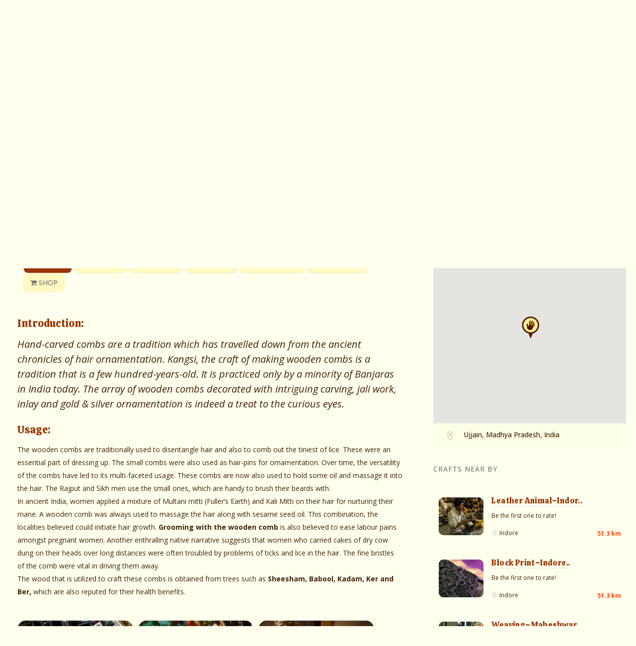

--- FILE ---
content_type: text/html; charset=UTF-8
request_url: https://gaatha.org/Craft-of-India/banjara-handmade-comb-making/
body_size: 59971
content:
<!DOCTYPE html>
<!--[if IE 7 ]>    <html class="ie7"> <![endif]-->
<!--[if IE 8 ]>    <html class="ie8"> <![endif]-->
<!--<script data-cfasync="false" type='text/javascript' src='https://gaatha.org/wp-content/themes/listingpro/assets/lib/bootstrap/js/bootstrap.min.js'></script>-->
<html lang="en-US"
prefix="og: https://ogp.me/ns#" >
<head>
<!-- Global site tag (gtag.js) - Google Analytics -->
<script async src="https://www.googletagmanager.com/gtag/js?id=UA-2306218-5"></script>
<script>
window.dataLayer = window.dataLayer || [];
function gtag(){dataLayer.push(arguments);}
gtag('js', new Date());
gtag('config', 'UA-2306218-5');
</script>
<meta charset="UTF-8">
<!-- Mobile Meta -->
<meta name="viewport" content="width=device-width, initial-scale=1">
<meta http-equiv="Content-Type" content="text/html;charset=utf-8">		
<meta HTTP-EQUIV="CACHE-CONTROL" CONTENT="NO-CACHE" />
<script data-cfasync="false" data-no-defer="1" data-no-minify="1" data-no-optimize="1">var ewww_webp_supported=!1;function check_webp_feature(A,e){var w;e=void 0!==e?e:function(){},ewww_webp_supported?e(ewww_webp_supported):((w=new Image).onload=function(){ewww_webp_supported=0<w.width&&0<w.height,e&&e(ewww_webp_supported)},w.onerror=function(){e&&e(!1)},w.src="data:image/webp;base64,"+{alpha:"UklGRkoAAABXRUJQVlA4WAoAAAAQAAAAAAAAAAAAQUxQSAwAAAARBxAR/Q9ERP8DAABWUDggGAAAABQBAJ0BKgEAAQAAAP4AAA3AAP7mtQAAAA=="}[A])}check_webp_feature("alpha");</script><script data-cfasync="false" data-no-defer="1" data-no-minify="1" data-no-optimize="1">var Arrive=function(c,w){"use strict";if(c.MutationObserver&&"undefined"!=typeof HTMLElement){var r,a=0,u=(r=HTMLElement.prototype.matches||HTMLElement.prototype.webkitMatchesSelector||HTMLElement.prototype.mozMatchesSelector||HTMLElement.prototype.msMatchesSelector,{matchesSelector:function(e,t){return e instanceof HTMLElement&&r.call(e,t)},addMethod:function(e,t,r){var a=e[t];e[t]=function(){return r.length==arguments.length?r.apply(this,arguments):"function"==typeof a?a.apply(this,arguments):void 0}},callCallbacks:function(e,t){t&&t.options.onceOnly&&1==t.firedElems.length&&(e=[e[0]]);for(var r,a=0;r=e[a];a++)r&&r.callback&&r.callback.call(r.elem,r.elem);t&&t.options.onceOnly&&1==t.firedElems.length&&t.me.unbindEventWithSelectorAndCallback.call(t.target,t.selector,t.callback)},checkChildNodesRecursively:function(e,t,r,a){for(var i,n=0;i=e[n];n++)r(i,t,a)&&a.push({callback:t.callback,elem:i}),0<i.childNodes.length&&u.checkChildNodesRecursively(i.childNodes,t,r,a)},mergeArrays:function(e,t){var r,a={};for(r in e)e.hasOwnProperty(r)&&(a[r]=e[r]);for(r in t)t.hasOwnProperty(r)&&(a[r]=t[r]);return a},toElementsArray:function(e){return e=void 0!==e&&("number"!=typeof e.length||e===c)?[e]:e}}),e=(l.prototype.addEvent=function(e,t,r,a){a={target:e,selector:t,options:r,callback:a,firedElems:[]};return this._beforeAdding&&this._beforeAdding(a),this._eventsBucket.push(a),a},l.prototype.removeEvent=function(e){for(var t,r=this._eventsBucket.length-1;t=this._eventsBucket[r];r--)e(t)&&(this._beforeRemoving&&this._beforeRemoving(t),(t=this._eventsBucket.splice(r,1))&&t.length&&(t[0].callback=null))},l.prototype.beforeAdding=function(e){this._beforeAdding=e},l.prototype.beforeRemoving=function(e){this._beforeRemoving=e},l),t=function(i,n){var o=new e,l=this,s={fireOnAttributesModification:!1};return o.beforeAdding(function(t){var e=t.target;e!==c.document&&e!==c||(e=document.getElementsByTagName("html")[0]);var r=new MutationObserver(function(e){n.call(this,e,t)}),a=i(t.options);r.observe(e,a),t.observer=r,t.me=l}),o.beforeRemoving(function(e){e.observer.disconnect()}),this.bindEvent=function(e,t,r){t=u.mergeArrays(s,t);for(var a=u.toElementsArray(this),i=0;i<a.length;i++)o.addEvent(a[i],e,t,r)},this.unbindEvent=function(){var r=u.toElementsArray(this);o.removeEvent(function(e){for(var t=0;t<r.length;t++)if(this===w||e.target===r[t])return!0;return!1})},this.unbindEventWithSelectorOrCallback=function(r){var a=u.toElementsArray(this),i=r,e="function"==typeof r?function(e){for(var t=0;t<a.length;t++)if((this===w||e.target===a[t])&&e.callback===i)return!0;return!1}:function(e){for(var t=0;t<a.length;t++)if((this===w||e.target===a[t])&&e.selector===r)return!0;return!1};o.removeEvent(e)},this.unbindEventWithSelectorAndCallback=function(r,a){var i=u.toElementsArray(this);o.removeEvent(function(e){for(var t=0;t<i.length;t++)if((this===w||e.target===i[t])&&e.selector===r&&e.callback===a)return!0;return!1})},this},i=new function(){var s={fireOnAttributesModification:!1,onceOnly:!1,existing:!1};function n(e,t,r){return!(!u.matchesSelector(e,t.selector)||(e._id===w&&(e._id=a++),-1!=t.firedElems.indexOf(e._id)))&&(t.firedElems.push(e._id),!0)}var c=(i=new t(function(e){var t={attributes:!1,childList:!0,subtree:!0};return e.fireOnAttributesModification&&(t.attributes=!0),t},function(e,i){e.forEach(function(e){var t=e.addedNodes,r=e.target,a=[];null!==t&&0<t.length?u.checkChildNodesRecursively(t,i,n,a):"attributes"===e.type&&n(r,i)&&a.push({callback:i.callback,elem:r}),u.callCallbacks(a,i)})})).bindEvent;return i.bindEvent=function(e,t,r){t=void 0===r?(r=t,s):u.mergeArrays(s,t);var a=u.toElementsArray(this);if(t.existing){for(var i=[],n=0;n<a.length;n++)for(var o=a[n].querySelectorAll(e),l=0;l<o.length;l++)i.push({callback:r,elem:o[l]});if(t.onceOnly&&i.length)return r.call(i[0].elem,i[0].elem);setTimeout(u.callCallbacks,1,i)}c.call(this,e,t,r)},i},o=new function(){var a={};function i(e,t){return u.matchesSelector(e,t.selector)}var n=(o=new t(function(){return{childList:!0,subtree:!0}},function(e,r){e.forEach(function(e){var t=e.removedNodes,e=[];null!==t&&0<t.length&&u.checkChildNodesRecursively(t,r,i,e),u.callCallbacks(e,r)})})).bindEvent;return o.bindEvent=function(e,t,r){t=void 0===r?(r=t,a):u.mergeArrays(a,t),n.call(this,e,t,r)},o};d(HTMLElement.prototype),d(NodeList.prototype),d(HTMLCollection.prototype),d(HTMLDocument.prototype),d(Window.prototype);var n={};return s(i,n,"unbindAllArrive"),s(o,n,"unbindAllLeave"),n}function l(){this._eventsBucket=[],this._beforeAdding=null,this._beforeRemoving=null}function s(e,t,r){u.addMethod(t,r,e.unbindEvent),u.addMethod(t,r,e.unbindEventWithSelectorOrCallback),u.addMethod(t,r,e.unbindEventWithSelectorAndCallback)}function d(e){e.arrive=i.bindEvent,s(i,e,"unbindArrive"),e.leave=o.bindEvent,s(o,e,"unbindLeave")}}(window,void 0),ewww_webp_supported=!1;function check_webp_feature(e,t){var r;ewww_webp_supported?t(ewww_webp_supported):((r=new Image).onload=function(){ewww_webp_supported=0<r.width&&0<r.height,t(ewww_webp_supported)},r.onerror=function(){t(!1)},r.src="data:image/webp;base64,"+{alpha:"UklGRkoAAABXRUJQVlA4WAoAAAAQAAAAAAAAAAAAQUxQSAwAAAARBxAR/Q9ERP8DAABWUDggGAAAABQBAJ0BKgEAAQAAAP4AAA3AAP7mtQAAAA==",animation:"UklGRlIAAABXRUJQVlA4WAoAAAASAAAAAAAAAAAAQU5JTQYAAAD/////AABBTk1GJgAAAAAAAAAAAAAAAAAAAGQAAABWUDhMDQAAAC8AAAAQBxAREYiI/gcA"}[e])}function ewwwLoadImages(e){if(e){for(var t=document.querySelectorAll(".batch-image img, .image-wrapper a, .ngg-pro-masonry-item a, .ngg-galleria-offscreen-seo-wrapper a"),r=0,a=t.length;r<a;r++)ewwwAttr(t[r],"data-src",t[r].getAttribute("data-webp")),ewwwAttr(t[r],"data-thumbnail",t[r].getAttribute("data-webp-thumbnail"));for(var i=document.querySelectorAll(".rev_slider ul li"),r=0,a=i.length;r<a;r++){ewwwAttr(i[r],"data-thumb",i[r].getAttribute("data-webp-thumb"));for(var n=1;n<11;)ewwwAttr(i[r],"data-param"+n,i[r].getAttribute("data-webp-param"+n)),n++}for(r=0,a=(i=document.querySelectorAll(".rev_slider img")).length;r<a;r++)ewwwAttr(i[r],"data-lazyload",i[r].getAttribute("data-webp-lazyload"));for(var o=document.querySelectorAll("div.woocommerce-product-gallery__image"),r=0,a=o.length;r<a;r++)ewwwAttr(o[r],"data-thumb",o[r].getAttribute("data-webp-thumb"))}for(var l=document.querySelectorAll("video"),r=0,a=l.length;r<a;r++)ewwwAttr(l[r],"poster",e?l[r].getAttribute("data-poster-webp"):l[r].getAttribute("data-poster-image"));for(var s,c=document.querySelectorAll("img.ewww_webp_lazy_load"),r=0,a=c.length;r<a;r++)e&&(ewwwAttr(c[r],"data-lazy-srcset",c[r].getAttribute("data-lazy-srcset-webp")),ewwwAttr(c[r],"data-srcset",c[r].getAttribute("data-srcset-webp")),ewwwAttr(c[r],"data-lazy-src",c[r].getAttribute("data-lazy-src-webp")),ewwwAttr(c[r],"data-src",c[r].getAttribute("data-src-webp")),ewwwAttr(c[r],"data-orig-file",c[r].getAttribute("data-webp-orig-file")),ewwwAttr(c[r],"data-medium-file",c[r].getAttribute("data-webp-medium-file")),ewwwAttr(c[r],"data-large-file",c[r].getAttribute("data-webp-large-file")),null!=(s=c[r].getAttribute("srcset"))&&!1!==s&&s.includes("R0lGOD")&&ewwwAttr(c[r],"src",c[r].getAttribute("data-lazy-src-webp"))),c[r].className=c[r].className.replace(/\bewww_webp_lazy_load\b/,"");for(var w=document.querySelectorAll(".ewww_webp"),r=0,a=w.length;r<a;r++)e?(ewwwAttr(w[r],"srcset",w[r].getAttribute("data-srcset-webp")),ewwwAttr(w[r],"src",w[r].getAttribute("data-src-webp")),ewwwAttr(w[r],"data-orig-file",w[r].getAttribute("data-webp-orig-file")),ewwwAttr(w[r],"data-medium-file",w[r].getAttribute("data-webp-medium-file")),ewwwAttr(w[r],"data-large-file",w[r].getAttribute("data-webp-large-file")),ewwwAttr(w[r],"data-large_image",w[r].getAttribute("data-webp-large_image")),ewwwAttr(w[r],"data-src",w[r].getAttribute("data-webp-src"))):(ewwwAttr(w[r],"srcset",w[r].getAttribute("data-srcset-img")),ewwwAttr(w[r],"src",w[r].getAttribute("data-src-img"))),w[r].className=w[r].className.replace(/\bewww_webp\b/,"ewww_webp_loaded");window.jQuery&&jQuery.fn.isotope&&jQuery.fn.imagesLoaded&&(jQuery(".fusion-posts-container-infinite").imagesLoaded(function(){jQuery(".fusion-posts-container-infinite").hasClass("isotope")&&jQuery(".fusion-posts-container-infinite").isotope()}),jQuery(".fusion-portfolio:not(.fusion-recent-works) .fusion-portfolio-wrapper").imagesLoaded(function(){jQuery(".fusion-portfolio:not(.fusion-recent-works) .fusion-portfolio-wrapper").isotope()}))}function ewwwWebPInit(e){ewwwLoadImages(e),ewwwNggLoadGalleries(e),document.arrive(".ewww_webp",function(){ewwwLoadImages(e)}),document.arrive(".ewww_webp_lazy_load",function(){ewwwLoadImages(e)}),document.arrive("videos",function(){ewwwLoadImages(e)}),"loading"==document.readyState?document.addEventListener("DOMContentLoaded",ewwwJSONParserInit):("undefined"!=typeof galleries&&ewwwNggParseGalleries(e),ewwwWooParseVariations(e))}function ewwwAttr(e,t,r){null!=r&&!1!==r&&e.setAttribute(t,r)}function ewwwJSONParserInit(){"undefined"!=typeof galleries&&check_webp_feature("alpha",ewwwNggParseGalleries),check_webp_feature("alpha",ewwwWooParseVariations)}function ewwwWooParseVariations(e){if(e)for(var t=document.querySelectorAll("form.variations_form"),r=0,a=t.length;r<a;r++){var i=t[r].getAttribute("data-product_variations"),n=!1;try{for(var o in i=JSON.parse(i))void 0!==i[o]&&void 0!==i[o].image&&(void 0!==i[o].image.src_webp&&(i[o].image.src=i[o].image.src_webp,n=!0),void 0!==i[o].image.srcset_webp&&(i[o].image.srcset=i[o].image.srcset_webp,n=!0),void 0!==i[o].image.full_src_webp&&(i[o].image.full_src=i[o].image.full_src_webp,n=!0),void 0!==i[o].image.gallery_thumbnail_src_webp&&(i[o].image.gallery_thumbnail_src=i[o].image.gallery_thumbnail_src_webp,n=!0),void 0!==i[o].image.thumb_src_webp&&(i[o].image.thumb_src=i[o].image.thumb_src_webp,n=!0));n&&ewwwAttr(t[r],"data-product_variations",JSON.stringify(i))}catch(e){}}}function ewwwNggParseGalleries(e){if(e)for(var t in galleries){var r=galleries[t];galleries[t].images_list=ewwwNggParseImageList(r.images_list)}}function ewwwNggLoadGalleries(e){e&&document.addEventListener("ngg.galleria.themeadded",function(e,t){window.ngg_galleria._create_backup=window.ngg_galleria.create,window.ngg_galleria.create=function(e,t){var r=$(e).data("id");return galleries["gallery_"+r].images_list=ewwwNggParseImageList(galleries["gallery_"+r].images_list),window.ngg_galleria._create_backup(e,t)}})}function ewwwNggParseImageList(e){for(var t in e){var r=e[t];if(void 0!==r["image-webp"]&&(e[t].image=r["image-webp"],delete e[t]["image-webp"]),void 0!==r["thumb-webp"]&&(e[t].thumb=r["thumb-webp"],delete e[t]["thumb-webp"]),void 0!==r.full_image_webp&&(e[t].full_image=r.full_image_webp,delete e[t].full_image_webp),void 0!==r.srcsets)for(var a in r.srcsets)nggSrcset=r.srcsets[a],void 0!==r.srcsets[a+"-webp"]&&(e[t].srcsets[a]=r.srcsets[a+"-webp"],delete e[t].srcsets[a+"-webp"]);if(void 0!==r.full_srcsets)for(var i in r.full_srcsets)nggFSrcset=r.full_srcsets[i],void 0!==r.full_srcsets[i+"-webp"]&&(e[t].full_srcsets[i]=r.full_srcsets[i+"-webp"],delete e[t].full_srcsets[i+"-webp"])}return e}check_webp_feature("alpha",ewwwWebPInit);</script><title>Kangsi~Ujjain - Craft Archive | Research on Indian Handicrafts &amp; Handloom</title>
<!-- All in One SEO Pro 4.1.0.2 -->
<meta name="description" content="Hand-carved combs are a tradition which has travelled down from the ancient chronicles of hair ornamentation. Kangsi, the craft of making wooden combs is a tradition that is a few hundred-years-old. It is practiced only by a minority of Banjaras in India today. The array of wooden combs decorated with intriguing carving, jali work, inlay […]"/>
<link rel="canonical" href="https://gaatha.org/Craft-of-India/banjara-handmade-comb-making/" />
<meta property="og:site_name" content="Craft Archive | Research on Indian Handicrafts &amp; Handloom - Indian Craft online" />
<meta property="og:type" content="article" />
<meta property="og:title" content="Kangsi~Ujjain - Craft Archive | Research on Indian Handicrafts &amp; Handloom" />
<meta property="og:description" content="Hand-carved combs are a tradition which has travelled down from the ancient chronicles of hair ornamentation. Kangsi, the craft of making wooden combs is a tradition that is a few hundred-years-old. It is practiced only by a minority of Banjaras in India today. The array of wooden combs decorated with intriguing carving, jali work, inlay […]" />
<meta property="og:url" content="https://gaatha.org/Craft-of-India/banjara-handmade-comb-making/" />
<meta property="og:image" content="https://143.110.249.195/wp-content/uploads/Gaatha-Logo.jpg" />
<meta property="og:image:secure_url" content="https://143.110.249.195/wp-content/uploads/Gaatha-Logo.jpg" />
<meta property="article:published_time" content="2016-04-30T13:47:00Z" />
<meta property="article:modified_time" content="2022-03-29T06:15:13Z" />
<meta property="article:publisher" content="https://facebook.com/Gaatha-A-Tale-Of-Crafts-107653209275654" />
<meta name="twitter:card" content="summary" />
<meta name="twitter:site" content="@Gaathacrafts" />
<meta name="twitter:domain" content="gaatha.org" />
<meta name="twitter:title" content="Kangsi~Ujjain - Craft Archive | Research on Indian Handicrafts &amp; Handloom" />
<meta name="twitter:description" content="Hand-carved combs are a tradition which has travelled down from the ancient chronicles of hair ornamentation. Kangsi, the craft of making wooden combs is a tradition that is a few hundred-years-old. It is practiced only by a minority of Banjaras in India today. The array of wooden combs decorated with intriguing carving, jali work, inlay […]" />
<meta name="twitter:image" content="http://143.110.249.195/wp-content/uploads/Gaatha-Logo.jpg" />
<script type="application/ld+json" class="aioseo-schema">
{"@context":"https:\/\/schema.org","@graph":[{"@type":"WebSite","@id":"https:\/\/gaatha.org\/#website","url":"https:\/\/gaatha.org\/","name":"Craft Archive | Research on Indian Handicrafts & Handloom","description":"Indian Craft online","publisher":{"@id":"https:\/\/gaatha.org\/#organization"}},{"@type":"Organization","@id":"https:\/\/gaatha.org\/#organization","name":"Gaatha","url":"https:\/\/gaatha.org\/","logo":{"@type":"ImageObject","@id":"https:\/\/gaatha.org\/#organizationLogo","url":"https:\/\/gaatha.org\/wp-content\/uploads\/gaatha-logo-3.png","width":"216","height":"150"},"image":{"@id":"https:\/\/gaatha.org\/#organizationLogo"},"sameAs":["https:\/\/facebook.com\/Gaatha-A-Tale-Of-Crafts-107653209275654","https:\/\/twitter.com\/Gaathacrafts","https:\/\/www.instagram.com\/gaatha.handicrafts\/","https:\/\/in.pinterest.com\/gaatha"]},{"@type":"BreadcrumbList","@id":"https:\/\/gaatha.org\/Craft-of-India\/banjara-handmade-comb-making\/#breadcrumblist","itemListElement":[{"@type":"ListItem","@id":"https:\/\/gaatha.org\/#listItem","position":"1","item":{"@id":"https:\/\/gaatha.org\/#item","name":"Home","description":"Indian Craft Archive Online, Detail Research & Craft Documentation on Indian Handicrafts & Hand loom, learn Craft History, Process, Cluster & Artisans Skills.","url":"https:\/\/gaatha.org\/"},"nextItem":"https:\/\/gaatha.org\/Craft-of-India\/banjara-handmade-comb-making\/#listItem"},{"@type":"ListItem","@id":"https:\/\/gaatha.org\/Craft-of-India\/banjara-handmade-comb-making\/#listItem","position":"2","item":{"@id":"https:\/\/gaatha.org\/Craft-of-India\/banjara-handmade-comb-making\/#item","name":"Kangsi~Ujjain","description":"Hand-carved combs are a tradition which has travelled down from the ancient chronicles of hair ornamentation. Kangsi, the craft of making wooden combs is a tradition that is a few hundred-years-old. It is practiced only by a minority of Banjaras in India today. The array of wooden combs decorated with intriguing carving, jali work, inlay [\u2026]","url":"https:\/\/gaatha.org\/Craft-of-India\/banjara-handmade-comb-making\/"},"previousItem":"https:\/\/gaatha.org\/#listItem"}]},{"@type":"Person","@id":"https:\/\/gaatha.org\/author\/gaatha\/#author","url":"https:\/\/gaatha.org\/author\/gaatha\/","name":"Gaatha A tale of crafts","image":{"@type":"ImageObject","@id":"https:\/\/gaatha.org\/Craft-of-India\/banjara-handmade-comb-making\/#authorImage","url":"https:\/\/secure.gravatar.com\/avatar\/a0f00f3be58320f3aad1bf900e1c53f4?s=96&d=mm&r=g","width":"96","height":"96","caption":"Gaatha A tale of crafts"},"sameAs":["https:\/\/facebook.com\/Gaatha-A-Tale-Of-Crafts-107653209275654","https:\/\/twitter.com\/Gaathacrafts","https:\/\/www.instagram.com\/gaatha.handicrafts\/","https:\/\/in.pinterest.com\/gaatha"]},{"@type":"WebPage","@id":"https:\/\/gaatha.org\/Craft-of-India\/banjara-handmade-comb-making\/#webpage","url":"https:\/\/gaatha.org\/Craft-of-India\/banjara-handmade-comb-making\/","name":"Kangsi~Ujjain - Craft Archive | Research on Indian Handicrafts & Handloom","description":"Hand-carved combs are a tradition which has travelled down from the ancient chronicles of hair ornamentation. Kangsi, the craft of making wooden combs is a tradition that is a few hundred-years-old. It is practiced only by a minority of Banjaras in India today. The array of wooden combs decorated with intriguing carving, jali work, inlay [\u2026]","inLanguage":"en-US","isPartOf":{"@id":"https:\/\/gaatha.org\/#website"},"breadcrumb":{"@id":"https:\/\/gaatha.org\/Craft-of-India\/banjara-handmade-comb-making\/#breadcrumblist"},"author":"https:\/\/gaatha.org\/Craft-of-India\/banjara-handmade-comb-making\/#author","creator":"https:\/\/gaatha.org\/Craft-of-India\/banjara-handmade-comb-making\/#author","image":{"@type":"ImageObject","@id":"https:\/\/gaatha.org\/#mainImage","url":"https:\/\/gaatha.org\/wp-content\/uploads\/craft_1-27.jpg","width":"1773","height":"500"},"primaryImageOfPage":{"@id":"https:\/\/gaatha.org\/Craft-of-India\/banjara-handmade-comb-making\/#mainImage"},"datePublished":"2016-04-30T13:47:00+00:00","dateModified":"2022-03-29T06:15:13+00:00"}]}
</script>
<!-- All in One SEO Pro -->
<link rel='dns-prefetch' href='//gaatha.org' />
<link rel='dns-prefetch' href='//maps.googleapis.com' />
<link rel='dns-prefetch' href='//html5shim.googlecode.com' />
<link rel='dns-prefetch' href='//fonts.googleapis.com' />
<link rel='preconnect' href='https://fonts.gstatic.com' crossorigin />
<link rel="alternate" type="application/rss+xml" title="Craft Archive | Research on Indian Handicrafts &amp; Handloom &raquo; Feed" href="https://gaatha.org/feed/" />
<link rel="alternate" type="application/rss+xml" title="Craft Archive | Research on Indian Handicrafts &amp; Handloom &raquo; Comments Feed" href="https://gaatha.org/comments/feed/" />
<link rel="alternate" type="application/rss+xml" title="Craft Archive | Research on Indian Handicrafts &amp; Handloom &raquo; Kangsi~Ujjain Comments Feed" href="https://gaatha.org/Craft-of-India/banjara-handmade-comb-making/feed/" />
<link rel="alternate" type="application/rss+xml" title="Craft Archive | Research on Indian Handicrafts &amp; Handloom &raquo; Stories Feed" href="https://gaatha.org/web-stories/feed/"><link rel='stylesheet' id='wp-block-library-css'  href='https://gaatha.org/wp-includes/css/dist/block-library/style.min.css' type='text/css' media='all' />
<style id='global-styles-inline-css' type='text/css'>
body{--wp--preset--color--black: #000000;--wp--preset--color--cyan-bluish-gray: #abb8c3;--wp--preset--color--white: #ffffff;--wp--preset--color--pale-pink: #f78da7;--wp--preset--color--vivid-red: #cf2e2e;--wp--preset--color--luminous-vivid-orange: #ff6900;--wp--preset--color--luminous-vivid-amber: #fcb900;--wp--preset--color--light-green-cyan: #7bdcb5;--wp--preset--color--vivid-green-cyan: #00d084;--wp--preset--color--pale-cyan-blue: #8ed1fc;--wp--preset--color--vivid-cyan-blue: #0693e3;--wp--preset--color--vivid-purple: #9b51e0;--wp--preset--gradient--vivid-cyan-blue-to-vivid-purple: linear-gradient(135deg,rgba(6,147,227,1) 0%,rgb(155,81,224) 100%);--wp--preset--gradient--light-green-cyan-to-vivid-green-cyan: linear-gradient(135deg,rgb(122,220,180) 0%,rgb(0,208,130) 100%);--wp--preset--gradient--luminous-vivid-amber-to-luminous-vivid-orange: linear-gradient(135deg,rgba(252,185,0,1) 0%,rgba(255,105,0,1) 100%);--wp--preset--gradient--luminous-vivid-orange-to-vivid-red: linear-gradient(135deg,rgba(255,105,0,1) 0%,rgb(207,46,46) 100%);--wp--preset--gradient--very-light-gray-to-cyan-bluish-gray: linear-gradient(135deg,rgb(238,238,238) 0%,rgb(169,184,195) 100%);--wp--preset--gradient--cool-to-warm-spectrum: linear-gradient(135deg,rgb(74,234,220) 0%,rgb(151,120,209) 20%,rgb(207,42,186) 40%,rgb(238,44,130) 60%,rgb(251,105,98) 80%,rgb(254,248,76) 100%);--wp--preset--gradient--blush-light-purple: linear-gradient(135deg,rgb(255,206,236) 0%,rgb(152,150,240) 100%);--wp--preset--gradient--blush-bordeaux: linear-gradient(135deg,rgb(254,205,165) 0%,rgb(254,45,45) 50%,rgb(107,0,62) 100%);--wp--preset--gradient--luminous-dusk: linear-gradient(135deg,rgb(255,203,112) 0%,rgb(199,81,192) 50%,rgb(65,88,208) 100%);--wp--preset--gradient--pale-ocean: linear-gradient(135deg,rgb(255,245,203) 0%,rgb(182,227,212) 50%,rgb(51,167,181) 100%);--wp--preset--gradient--electric-grass: linear-gradient(135deg,rgb(202,248,128) 0%,rgb(113,206,126) 100%);--wp--preset--gradient--midnight: linear-gradient(135deg,rgb(2,3,129) 0%,rgb(40,116,252) 100%);--wp--preset--duotone--dark-grayscale: url('#wp-duotone-dark-grayscale');--wp--preset--duotone--grayscale: url('#wp-duotone-grayscale');--wp--preset--duotone--purple-yellow: url('#wp-duotone-purple-yellow');--wp--preset--duotone--blue-red: url('#wp-duotone-blue-red');--wp--preset--duotone--midnight: url('#wp-duotone-midnight');--wp--preset--duotone--magenta-yellow: url('#wp-duotone-magenta-yellow');--wp--preset--duotone--purple-green: url('#wp-duotone-purple-green');--wp--preset--duotone--blue-orange: url('#wp-duotone-blue-orange');--wp--preset--font-size--small: 13px;--wp--preset--font-size--medium: 20px;--wp--preset--font-size--large: 36px;--wp--preset--font-size--x-large: 42px;}.has-black-color{color: var(--wp--preset--color--black) !important;}.has-cyan-bluish-gray-color{color: var(--wp--preset--color--cyan-bluish-gray) !important;}.has-white-color{color: var(--wp--preset--color--white) !important;}.has-pale-pink-color{color: var(--wp--preset--color--pale-pink) !important;}.has-vivid-red-color{color: var(--wp--preset--color--vivid-red) !important;}.has-luminous-vivid-orange-color{color: var(--wp--preset--color--luminous-vivid-orange) !important;}.has-luminous-vivid-amber-color{color: var(--wp--preset--color--luminous-vivid-amber) !important;}.has-light-green-cyan-color{color: var(--wp--preset--color--light-green-cyan) !important;}.has-vivid-green-cyan-color{color: var(--wp--preset--color--vivid-green-cyan) !important;}.has-pale-cyan-blue-color{color: var(--wp--preset--color--pale-cyan-blue) !important;}.has-vivid-cyan-blue-color{color: var(--wp--preset--color--vivid-cyan-blue) !important;}.has-vivid-purple-color{color: var(--wp--preset--color--vivid-purple) !important;}.has-black-background-color{background-color: var(--wp--preset--color--black) !important;}.has-cyan-bluish-gray-background-color{background-color: var(--wp--preset--color--cyan-bluish-gray) !important;}.has-white-background-color{background-color: var(--wp--preset--color--white) !important;}.has-pale-pink-background-color{background-color: var(--wp--preset--color--pale-pink) !important;}.has-vivid-red-background-color{background-color: var(--wp--preset--color--vivid-red) !important;}.has-luminous-vivid-orange-background-color{background-color: var(--wp--preset--color--luminous-vivid-orange) !important;}.has-luminous-vivid-amber-background-color{background-color: var(--wp--preset--color--luminous-vivid-amber) !important;}.has-light-green-cyan-background-color{background-color: var(--wp--preset--color--light-green-cyan) !important;}.has-vivid-green-cyan-background-color{background-color: var(--wp--preset--color--vivid-green-cyan) !important;}.has-pale-cyan-blue-background-color{background-color: var(--wp--preset--color--pale-cyan-blue) !important;}.has-vivid-cyan-blue-background-color{background-color: var(--wp--preset--color--vivid-cyan-blue) !important;}.has-vivid-purple-background-color{background-color: var(--wp--preset--color--vivid-purple) !important;}.has-black-border-color{border-color: var(--wp--preset--color--black) !important;}.has-cyan-bluish-gray-border-color{border-color: var(--wp--preset--color--cyan-bluish-gray) !important;}.has-white-border-color{border-color: var(--wp--preset--color--white) !important;}.has-pale-pink-border-color{border-color: var(--wp--preset--color--pale-pink) !important;}.has-vivid-red-border-color{border-color: var(--wp--preset--color--vivid-red) !important;}.has-luminous-vivid-orange-border-color{border-color: var(--wp--preset--color--luminous-vivid-orange) !important;}.has-luminous-vivid-amber-border-color{border-color: var(--wp--preset--color--luminous-vivid-amber) !important;}.has-light-green-cyan-border-color{border-color: var(--wp--preset--color--light-green-cyan) !important;}.has-vivid-green-cyan-border-color{border-color: var(--wp--preset--color--vivid-green-cyan) !important;}.has-pale-cyan-blue-border-color{border-color: var(--wp--preset--color--pale-cyan-blue) !important;}.has-vivid-cyan-blue-border-color{border-color: var(--wp--preset--color--vivid-cyan-blue) !important;}.has-vivid-purple-border-color{border-color: var(--wp--preset--color--vivid-purple) !important;}.has-vivid-cyan-blue-to-vivid-purple-gradient-background{background: var(--wp--preset--gradient--vivid-cyan-blue-to-vivid-purple) !important;}.has-light-green-cyan-to-vivid-green-cyan-gradient-background{background: var(--wp--preset--gradient--light-green-cyan-to-vivid-green-cyan) !important;}.has-luminous-vivid-amber-to-luminous-vivid-orange-gradient-background{background: var(--wp--preset--gradient--luminous-vivid-amber-to-luminous-vivid-orange) !important;}.has-luminous-vivid-orange-to-vivid-red-gradient-background{background: var(--wp--preset--gradient--luminous-vivid-orange-to-vivid-red) !important;}.has-very-light-gray-to-cyan-bluish-gray-gradient-background{background: var(--wp--preset--gradient--very-light-gray-to-cyan-bluish-gray) !important;}.has-cool-to-warm-spectrum-gradient-background{background: var(--wp--preset--gradient--cool-to-warm-spectrum) !important;}.has-blush-light-purple-gradient-background{background: var(--wp--preset--gradient--blush-light-purple) !important;}.has-blush-bordeaux-gradient-background{background: var(--wp--preset--gradient--blush-bordeaux) !important;}.has-luminous-dusk-gradient-background{background: var(--wp--preset--gradient--luminous-dusk) !important;}.has-pale-ocean-gradient-background{background: var(--wp--preset--gradient--pale-ocean) !important;}.has-electric-grass-gradient-background{background: var(--wp--preset--gradient--electric-grass) !important;}.has-midnight-gradient-background{background: var(--wp--preset--gradient--midnight) !important;}.has-small-font-size{font-size: var(--wp--preset--font-size--small) !important;}.has-medium-font-size{font-size: var(--wp--preset--font-size--medium) !important;}.has-large-font-size{font-size: var(--wp--preset--font-size--large) !important;}.has-x-large-font-size{font-size: var(--wp--preset--font-size--x-large) !important;}
</style>
<style id='extendify-gutenberg-patterns-and-templates-utilities-inline-css' type='text/css'>
.ext-absolute{position:absolute!important}.ext-relative{position:relative!important}.ext-top-base{top:var(--wp--style--block-gap,1.75rem)!important}.ext-top-lg{top:var(--extendify--spacing--large,3rem)!important}.ext--top-base{top:calc(var(--wp--style--block-gap, 1.75rem)*-1)!important}.ext--top-lg{top:calc(var(--extendify--spacing--large, 3rem)*-1)!important}.ext-right-base{right:var(--wp--style--block-gap,1.75rem)!important}.ext-right-lg{right:var(--extendify--spacing--large,3rem)!important}.ext--right-base{right:calc(var(--wp--style--block-gap, 1.75rem)*-1)!important}.ext--right-lg{right:calc(var(--extendify--spacing--large, 3rem)*-1)!important}.ext-bottom-base{bottom:var(--wp--style--block-gap,1.75rem)!important}.ext-bottom-lg{bottom:var(--extendify--spacing--large,3rem)!important}.ext--bottom-base{bottom:calc(var(--wp--style--block-gap, 1.75rem)*-1)!important}.ext--bottom-lg{bottom:calc(var(--extendify--spacing--large, 3rem)*-1)!important}.ext-left-base{left:var(--wp--style--block-gap,1.75rem)!important}.ext-left-lg{left:var(--extendify--spacing--large,3rem)!important}.ext--left-base{left:calc(var(--wp--style--block-gap, 1.75rem)*-1)!important}.ext--left-lg{left:calc(var(--extendify--spacing--large, 3rem)*-1)!important}.ext-order-1{order:1!important}.ext-order-2{order:2!important}.ext-col-auto{grid-column:auto!important}.ext-col-span-1{grid-column:span 1/span 1!important}.ext-col-span-2{grid-column:span 2/span 2!important}.ext-col-span-3{grid-column:span 3/span 3!important}.ext-col-span-4{grid-column:span 4/span 4!important}.ext-col-span-5{grid-column:span 5/span 5!important}.ext-col-span-6{grid-column:span 6/span 6!important}.ext-col-span-7{grid-column:span 7/span 7!important}.ext-col-span-8{grid-column:span 8/span 8!important}.ext-col-span-9{grid-column:span 9/span 9!important}.ext-col-span-10{grid-column:span 10/span 10!important}.ext-col-span-11{grid-column:span 11/span 11!important}.ext-col-span-12{grid-column:span 12/span 12!important}.ext-col-span-full{grid-column:1/-1!important}.ext-col-start-1{grid-column-start:1!important}.ext-col-start-2{grid-column-start:2!important}.ext-col-start-3{grid-column-start:3!important}.ext-col-start-4{grid-column-start:4!important}.ext-col-start-5{grid-column-start:5!important}.ext-col-start-6{grid-column-start:6!important}.ext-col-start-7{grid-column-start:7!important}.ext-col-start-8{grid-column-start:8!important}.ext-col-start-9{grid-column-start:9!important}.ext-col-start-10{grid-column-start:10!important}.ext-col-start-11{grid-column-start:11!important}.ext-col-start-12{grid-column-start:12!important}.ext-col-start-13{grid-column-start:13!important}.ext-col-start-auto{grid-column-start:auto!important}.ext-col-end-1{grid-column-end:1!important}.ext-col-end-2{grid-column-end:2!important}.ext-col-end-3{grid-column-end:3!important}.ext-col-end-4{grid-column-end:4!important}.ext-col-end-5{grid-column-end:5!important}.ext-col-end-6{grid-column-end:6!important}.ext-col-end-7{grid-column-end:7!important}.ext-col-end-8{grid-column-end:8!important}.ext-col-end-9{grid-column-end:9!important}.ext-col-end-10{grid-column-end:10!important}.ext-col-end-11{grid-column-end:11!important}.ext-col-end-12{grid-column-end:12!important}.ext-col-end-13{grid-column-end:13!important}.ext-col-end-auto{grid-column-end:auto!important}.ext-row-auto{grid-row:auto!important}.ext-row-span-1{grid-row:span 1/span 1!important}.ext-row-span-2{grid-row:span 2/span 2!important}.ext-row-span-3{grid-row:span 3/span 3!important}.ext-row-span-4{grid-row:span 4/span 4!important}.ext-row-span-5{grid-row:span 5/span 5!important}.ext-row-span-6{grid-row:span 6/span 6!important}.ext-row-span-full{grid-row:1/-1!important}.ext-row-start-1{grid-row-start:1!important}.ext-row-start-2{grid-row-start:2!important}.ext-row-start-3{grid-row-start:3!important}.ext-row-start-4{grid-row-start:4!important}.ext-row-start-5{grid-row-start:5!important}.ext-row-start-6{grid-row-start:6!important}.ext-row-start-7{grid-row-start:7!important}.ext-row-start-auto{grid-row-start:auto!important}.ext-row-end-1{grid-row-end:1!important}.ext-row-end-2{grid-row-end:2!important}.ext-row-end-3{grid-row-end:3!important}.ext-row-end-4{grid-row-end:4!important}.ext-row-end-5{grid-row-end:5!important}.ext-row-end-6{grid-row-end:6!important}.ext-row-end-7{grid-row-end:7!important}.ext-row-end-auto{grid-row-end:auto!important}.ext-m-0:not([style*=margin]){margin:0!important}.ext-m-auto:not([style*=margin]){margin:auto!important}.ext-m-base:not([style*=margin]){margin:var(--wp--style--block-gap,1.75rem)!important}.ext-m-lg:not([style*=margin]){margin:var(--extendify--spacing--large,3rem)!important}.ext--m-base:not([style*=margin]){margin:calc(var(--wp--style--block-gap, 1.75rem)*-1)!important}.ext--m-lg:not([style*=margin]){margin:calc(var(--extendify--spacing--large, 3rem)*-1)!important}.ext-mx-0:not([style*=margin]){margin-left:0!important;margin-right:0!important}.ext-mx-auto:not([style*=margin]){margin-left:auto!important;margin-right:auto!important}.ext-mx-base:not([style*=margin]){margin-left:var(--wp--style--block-gap,1.75rem)!important;margin-right:var(--wp--style--block-gap,1.75rem)!important}.ext-mx-lg:not([style*=margin]){margin-left:var(--extendify--spacing--large,3rem)!important;margin-right:var(--extendify--spacing--large,3rem)!important}.ext--mx-base:not([style*=margin]){margin-left:calc(var(--wp--style--block-gap, 1.75rem)*-1)!important;margin-right:calc(var(--wp--style--block-gap, 1.75rem)*-1)!important}.ext--mx-lg:not([style*=margin]){margin-left:calc(var(--extendify--spacing--large, 3rem)*-1)!important;margin-right:calc(var(--extendify--spacing--large, 3rem)*-1)!important}.ext-my-0:not([style*=margin]){margin-bottom:0!important;margin-top:0!important}.ext-my-auto:not([style*=margin]){margin-bottom:auto!important;margin-top:auto!important}.ext-my-base:not([style*=margin]){margin-bottom:var(--wp--style--block-gap,1.75rem)!important;margin-top:var(--wp--style--block-gap,1.75rem)!important}.ext-my-lg:not([style*=margin]){margin-bottom:var(--extendify--spacing--large,3rem)!important;margin-top:var(--extendify--spacing--large,3rem)!important}.ext--my-base:not([style*=margin]){margin-bottom:calc(var(--wp--style--block-gap, 1.75rem)*-1)!important;margin-top:calc(var(--wp--style--block-gap, 1.75rem)*-1)!important}.ext--my-lg:not([style*=margin]){margin-bottom:calc(var(--extendify--spacing--large, 3rem)*-1)!important;margin-top:calc(var(--extendify--spacing--large, 3rem)*-1)!important}.ext-mt-0:not([style*=margin]){margin-top:0!important}.ext-mt-auto:not([style*=margin]){margin-top:auto!important}.ext-mt-base:not([style*=margin]){margin-top:var(--wp--style--block-gap,1.75rem)!important}.ext-mt-lg:not([style*=margin]){margin-top:var(--extendify--spacing--large,3rem)!important}.ext--mt-base:not([style*=margin]){margin-top:calc(var(--wp--style--block-gap, 1.75rem)*-1)!important}.ext--mt-lg:not([style*=margin]){margin-top:calc(var(--extendify--spacing--large, 3rem)*-1)!important}.ext-mr-0:not([style*=margin]){margin-right:0!important}.ext-mr-auto:not([style*=margin]){margin-right:auto!important}.ext-mr-base:not([style*=margin]){margin-right:var(--wp--style--block-gap,1.75rem)!important}.ext-mr-lg:not([style*=margin]){margin-right:var(--extendify--spacing--large,3rem)!important}.ext--mr-base:not([style*=margin]){margin-right:calc(var(--wp--style--block-gap, 1.75rem)*-1)!important}.ext--mr-lg:not([style*=margin]){margin-right:calc(var(--extendify--spacing--large, 3rem)*-1)!important}.ext-mb-0:not([style*=margin]){margin-bottom:0!important}.ext-mb-auto:not([style*=margin]){margin-bottom:auto!important}.ext-mb-base:not([style*=margin]){margin-bottom:var(--wp--style--block-gap,1.75rem)!important}.ext-mb-lg:not([style*=margin]){margin-bottom:var(--extendify--spacing--large,3rem)!important}.ext--mb-base:not([style*=margin]){margin-bottom:calc(var(--wp--style--block-gap, 1.75rem)*-1)!important}.ext--mb-lg:not([style*=margin]){margin-bottom:calc(var(--extendify--spacing--large, 3rem)*-1)!important}.ext-ml-0:not([style*=margin]){margin-left:0!important}.ext-ml-auto:not([style*=margin]){margin-left:auto!important}.ext-ml-base:not([style*=margin]){margin-left:var(--wp--style--block-gap,1.75rem)!important}.ext-ml-lg:not([style*=margin]){margin-left:var(--extendify--spacing--large,3rem)!important}.ext--ml-base:not([style*=margin]){margin-left:calc(var(--wp--style--block-gap, 1.75rem)*-1)!important}.ext--ml-lg:not([style*=margin]){margin-left:calc(var(--extendify--spacing--large, 3rem)*-1)!important}.ext-block{display:block!important}.ext-inline-block{display:inline-block!important}.ext-inline{display:inline!important}.ext-flex{display:flex!important}.ext-inline-flex{display:inline-flex!important}.ext-grid{display:grid!important}.ext-inline-grid{display:inline-grid!important}.ext-hidden{display:none!important}.ext-w-auto{width:auto!important}.ext-w-full{width:100%!important}.ext-max-w-full{max-width:100%!important}.ext-flex-1{flex:1 1 0%!important}.ext-flex-auto{flex:1 1 auto!important}.ext-flex-initial{flex:0 1 auto!important}.ext-flex-none{flex:none!important}.ext-flex-shrink-0{flex-shrink:0!important}.ext-flex-shrink{flex-shrink:1!important}.ext-flex-grow-0{flex-grow:0!important}.ext-flex-grow{flex-grow:1!important}.ext-list-none{list-style-type:none!important}.ext-grid-cols-1{grid-template-columns:repeat(1,minmax(0,1fr))!important}.ext-grid-cols-2{grid-template-columns:repeat(2,minmax(0,1fr))!important}.ext-grid-cols-3{grid-template-columns:repeat(3,minmax(0,1fr))!important}.ext-grid-cols-4{grid-template-columns:repeat(4,minmax(0,1fr))!important}.ext-grid-cols-5{grid-template-columns:repeat(5,minmax(0,1fr))!important}.ext-grid-cols-6{grid-template-columns:repeat(6,minmax(0,1fr))!important}.ext-grid-cols-7{grid-template-columns:repeat(7,minmax(0,1fr))!important}.ext-grid-cols-8{grid-template-columns:repeat(8,minmax(0,1fr))!important}.ext-grid-cols-9{grid-template-columns:repeat(9,minmax(0,1fr))!important}.ext-grid-cols-10{grid-template-columns:repeat(10,minmax(0,1fr))!important}.ext-grid-cols-11{grid-template-columns:repeat(11,minmax(0,1fr))!important}.ext-grid-cols-12{grid-template-columns:repeat(12,minmax(0,1fr))!important}.ext-grid-cols-none{grid-template-columns:none!important}.ext-grid-rows-1{grid-template-rows:repeat(1,minmax(0,1fr))!important}.ext-grid-rows-2{grid-template-rows:repeat(2,minmax(0,1fr))!important}.ext-grid-rows-3{grid-template-rows:repeat(3,minmax(0,1fr))!important}.ext-grid-rows-4{grid-template-rows:repeat(4,minmax(0,1fr))!important}.ext-grid-rows-5{grid-template-rows:repeat(5,minmax(0,1fr))!important}.ext-grid-rows-6{grid-template-rows:repeat(6,minmax(0,1fr))!important}.ext-grid-rows-none{grid-template-rows:none!important}.ext-flex-row{flex-direction:row!important}.ext-flex-row-reverse{flex-direction:row-reverse!important}.ext-flex-col{flex-direction:column!important}.ext-flex-col-reverse{flex-direction:column-reverse!important}.ext-flex-wrap{flex-wrap:wrap!important}.ext-flex-wrap-reverse{flex-wrap:wrap-reverse!important}.ext-flex-nowrap{flex-wrap:nowrap!important}.ext-items-start{align-items:flex-start!important}.ext-items-end{align-items:flex-end!important}.ext-items-center{align-items:center!important}.ext-items-baseline{align-items:baseline!important}.ext-items-stretch{align-items:stretch!important}.ext-justify-start{justify-content:flex-start!important}.ext-justify-end{justify-content:flex-end!important}.ext-justify-center{justify-content:center!important}.ext-justify-between{justify-content:space-between!important}.ext-justify-around{justify-content:space-around!important}.ext-justify-evenly{justify-content:space-evenly!important}.ext-justify-items-start{justify-items:start!important}.ext-justify-items-end{justify-items:end!important}.ext-justify-items-center{justify-items:center!important}.ext-justify-items-stretch{justify-items:stretch!important}.ext-gap-0{gap:0!important}.ext-gap-base{gap:var(--wp--style--block-gap,1.75rem)!important}.ext-gap-lg{gap:var(--extendify--spacing--large,3rem)!important}.ext-gap-x-0{-moz-column-gap:0!important;column-gap:0!important}.ext-gap-x-base{-moz-column-gap:var(--wp--style--block-gap,1.75rem)!important;column-gap:var(--wp--style--block-gap,1.75rem)!important}.ext-gap-x-lg{-moz-column-gap:var(--extendify--spacing--large,3rem)!important;column-gap:var(--extendify--spacing--large,3rem)!important}.ext-gap-y-0{row-gap:0!important}.ext-gap-y-base{row-gap:var(--wp--style--block-gap,1.75rem)!important}.ext-gap-y-lg{row-gap:var(--extendify--spacing--large,3rem)!important}.ext-justify-self-auto{justify-self:auto!important}.ext-justify-self-start{justify-self:start!important}.ext-justify-self-end{justify-self:end!important}.ext-justify-self-center{justify-self:center!important}.ext-justify-self-stretch{justify-self:stretch!important}.ext-rounded-none{border-radius:0!important}.ext-rounded-full{border-radius:9999px!important}.ext-rounded-t-none{border-top-left-radius:0!important;border-top-right-radius:0!important}.ext-rounded-t-full{border-top-left-radius:9999px!important;border-top-right-radius:9999px!important}.ext-rounded-r-none{border-bottom-right-radius:0!important;border-top-right-radius:0!important}.ext-rounded-r-full{border-bottom-right-radius:9999px!important;border-top-right-radius:9999px!important}.ext-rounded-b-none{border-bottom-left-radius:0!important;border-bottom-right-radius:0!important}.ext-rounded-b-full{border-bottom-left-radius:9999px!important;border-bottom-right-radius:9999px!important}.ext-rounded-l-none{border-bottom-left-radius:0!important;border-top-left-radius:0!important}.ext-rounded-l-full{border-bottom-left-radius:9999px!important;border-top-left-radius:9999px!important}.ext-rounded-tl-none{border-top-left-radius:0!important}.ext-rounded-tl-full{border-top-left-radius:9999px!important}.ext-rounded-tr-none{border-top-right-radius:0!important}.ext-rounded-tr-full{border-top-right-radius:9999px!important}.ext-rounded-br-none{border-bottom-right-radius:0!important}.ext-rounded-br-full{border-bottom-right-radius:9999px!important}.ext-rounded-bl-none{border-bottom-left-radius:0!important}.ext-rounded-bl-full{border-bottom-left-radius:9999px!important}.ext-border-0{border-width:0!important}.ext-border-t-0{border-top-width:0!important}.ext-border-r-0{border-right-width:0!important}.ext-border-b-0{border-bottom-width:0!important}.ext-border-l-0{border-left-width:0!important}.ext-p-0:not([style*=padding]){padding:0!important}.ext-p-base:not([style*=padding]){padding:var(--wp--style--block-gap,1.75rem)!important}.ext-p-lg:not([style*=padding]){padding:var(--extendify--spacing--large,3rem)!important}.ext-px-0:not([style*=padding]){padding-left:0!important;padding-right:0!important}.ext-px-base:not([style*=padding]){padding-left:var(--wp--style--block-gap,1.75rem)!important;padding-right:var(--wp--style--block-gap,1.75rem)!important}.ext-px-lg:not([style*=padding]){padding-left:var(--extendify--spacing--large,3rem)!important;padding-right:var(--extendify--spacing--large,3rem)!important}.ext-py-0:not([style*=padding]){padding-bottom:0!important;padding-top:0!important}.ext-py-base:not([style*=padding]){padding-bottom:var(--wp--style--block-gap,1.75rem)!important;padding-top:var(--wp--style--block-gap,1.75rem)!important}.ext-py-lg:not([style*=padding]){padding-bottom:var(--extendify--spacing--large,3rem)!important;padding-top:var(--extendify--spacing--large,3rem)!important}.ext-pt-0:not([style*=padding]){padding-top:0!important}.ext-pt-base:not([style*=padding]){padding-top:var(--wp--style--block-gap,1.75rem)!important}.ext-pt-lg:not([style*=padding]){padding-top:var(--extendify--spacing--large,3rem)!important}.ext-pr-0:not([style*=padding]){padding-right:0!important}.ext-pr-base:not([style*=padding]){padding-right:var(--wp--style--block-gap,1.75rem)!important}.ext-pr-lg:not([style*=padding]){padding-right:var(--extendify--spacing--large,3rem)!important}.ext-pb-0:not([style*=padding]){padding-bottom:0!important}.ext-pb-base:not([style*=padding]){padding-bottom:var(--wp--style--block-gap,1.75rem)!important}.ext-pb-lg:not([style*=padding]){padding-bottom:var(--extendify--spacing--large,3rem)!important}.ext-pl-0:not([style*=padding]){padding-left:0!important}.ext-pl-base:not([style*=padding]){padding-left:var(--wp--style--block-gap,1.75rem)!important}.ext-pl-lg:not([style*=padding]){padding-left:var(--extendify--spacing--large,3rem)!important}.ext-text-left{text-align:left!important}.ext-text-center{text-align:center!important}.ext-text-right{text-align:right!important}.ext-leading-none{line-height:1!important}.ext-leading-tight{line-height:1.25!important}.ext-leading-snug{line-height:1.375!important}.ext-leading-normal{line-height:1.5!important}.ext-leading-relaxed{line-height:1.625!important}.ext-leading-loose{line-height:2!important}.clip-path--rhombus img{-webkit-clip-path:polygon(15% 6%,80% 29%,84% 93%,23% 69%);clip-path:polygon(15% 6%,80% 29%,84% 93%,23% 69%)}.clip-path--diamond img{-webkit-clip-path:polygon(5% 29%,60% 2%,91% 64%,36% 89%);clip-path:polygon(5% 29%,60% 2%,91% 64%,36% 89%)}.clip-path--rhombus-alt img{-webkit-clip-path:polygon(14% 9%,85% 24%,91% 89%,19% 76%);clip-path:polygon(14% 9%,85% 24%,91% 89%,19% 76%)}.wp-block-columns[class*=fullwidth-cols]{margin-bottom:unset}.wp-block-column.editor\:pointer-events-none{margin-bottom:0!important;margin-top:0!important}.is-root-container.block-editor-block-list__layout>[data-align=full]:not(:first-of-type)>.wp-block-column.editor\:pointer-events-none,.is-root-container.block-editor-block-list__layout>[data-align=wide]>.wp-block-column.editor\:pointer-events-none{margin-top:calc(var(--wp--style--block-gap, 28px)*-1)!important}.ext .wp-block-columns .wp-block-column[style*=padding]{padding-left:0!important;padding-right:0!important}.ext .wp-block-columns+.wp-block-columns:not([class*=mt-]):not([class*=my-]):not([style*=margin]){margin-top:0!important}[class*=fullwidth-cols] .wp-block-column:first-child,[class*=fullwidth-cols] .wp-block-group:first-child{margin-top:0}[class*=fullwidth-cols] .wp-block-column:last-child,[class*=fullwidth-cols] .wp-block-group:last-child{margin-bottom:0}[class*=fullwidth-cols] .wp-block-column:first-child>*,[class*=fullwidth-cols] .wp-block-column>:first-child{margin-top:0}.ext .is-not-stacked-on-mobile .wp-block-column,[class*=fullwidth-cols] .wp-block-column>:last-child{margin-bottom:0}.wp-block-columns[class*=fullwidth-cols]:not(.is-not-stacked-on-mobile)>.wp-block-column:not(:last-child){margin-bottom:var(--wp--style--block-gap,1.75rem)}@media (min-width:782px){.wp-block-columns[class*=fullwidth-cols]:not(.is-not-stacked-on-mobile)>.wp-block-column:not(:last-child){margin-bottom:0}}.wp-block-columns[class*=fullwidth-cols].is-not-stacked-on-mobile>.wp-block-column{margin-bottom:0!important}@media (min-width:600px) and (max-width:781px){.wp-block-columns[class*=fullwidth-cols]:not(.is-not-stacked-on-mobile)>.wp-block-column:nth-child(2n){margin-left:var(--wp--style--block-gap,2em)}}@media (max-width:781px){.tablet\:fullwidth-cols.wp-block-columns:not(.is-not-stacked-on-mobile){flex-wrap:wrap}.tablet\:fullwidth-cols.wp-block-columns:not(.is-not-stacked-on-mobile)>.wp-block-column,.tablet\:fullwidth-cols.wp-block-columns:not(.is-not-stacked-on-mobile)>.wp-block-column:not([style*=margin]){margin-left:0!important}.tablet\:fullwidth-cols.wp-block-columns:not(.is-not-stacked-on-mobile)>.wp-block-column{flex-basis:100%!important}}@media (max-width:1079px){.desktop\:fullwidth-cols.wp-block-columns:not(.is-not-stacked-on-mobile){flex-wrap:wrap}.desktop\:fullwidth-cols.wp-block-columns:not(.is-not-stacked-on-mobile)>.wp-block-column,.desktop\:fullwidth-cols.wp-block-columns:not(.is-not-stacked-on-mobile)>.wp-block-column:not([style*=margin]){margin-left:0!important}.desktop\:fullwidth-cols.wp-block-columns:not(.is-not-stacked-on-mobile)>.wp-block-column{flex-basis:100%!important}.desktop\:fullwidth-cols.wp-block-columns:not(.is-not-stacked-on-mobile)>.wp-block-column:not(:last-child){margin-bottom:var(--wp--style--block-gap,1.75rem)!important}}.direction-rtl{direction:rtl}.direction-ltr{direction:ltr}.is-style-inline-list{padding-left:0!important}.is-style-inline-list li{list-style-type:none!important}@media (min-width:782px){.is-style-inline-list li{display:inline!important;margin-right:var(--wp--style--block-gap,1.75rem)!important}}@media (min-width:782px){.is-style-inline-list li:first-child{margin-left:0!important}}@media (min-width:782px){.is-style-inline-list li:last-child{margin-right:0!important}}.bring-to-front{position:relative;z-index:10}.text-stroke{-webkit-text-stroke-color:var(--wp--preset--color--background)}.text-stroke,.text-stroke--primary{-webkit-text-stroke-width:var(
--wp--custom--typography--text-stroke-width,2px
)}.text-stroke--primary{-webkit-text-stroke-color:var(--wp--preset--color--primary)}.text-stroke--secondary{-webkit-text-stroke-width:var(
--wp--custom--typography--text-stroke-width,2px
);-webkit-text-stroke-color:var(--wp--preset--color--secondary)}.editor\:no-caption .block-editor-rich-text__editable{display:none!important}.editor\:no-inserter .wp-block-column:not(.is-selected)>.block-list-appender,.editor\:no-inserter .wp-block-cover__inner-container>.block-list-appender,.editor\:no-inserter .wp-block-group__inner-container>.block-list-appender,.editor\:no-inserter>.block-list-appender{display:none}.editor\:no-resize .components-resizable-box__handle,.editor\:no-resize .components-resizable-box__handle:after,.editor\:no-resize .components-resizable-box__side-handle:before{display:none;pointer-events:none}.editor\:no-resize .components-resizable-box__container{display:block}.editor\:pointer-events-none{pointer-events:none}.is-style-angled{justify-content:flex-end}.ext .is-style-angled>[class*=_inner-container],.is-style-angled{align-items:center}.is-style-angled .wp-block-cover__image-background,.is-style-angled .wp-block-cover__video-background{-webkit-clip-path:polygon(0 0,30% 0,50% 100%,0 100%);clip-path:polygon(0 0,30% 0,50% 100%,0 100%);z-index:1}@media (min-width:782px){.is-style-angled .wp-block-cover__image-background,.is-style-angled .wp-block-cover__video-background{-webkit-clip-path:polygon(0 0,55% 0,65% 100%,0 100%);clip-path:polygon(0 0,55% 0,65% 100%,0 100%)}}.has-foreground-color{color:var(--wp--preset--color--foreground,#000)!important}.has-foreground-background-color{background-color:var(--wp--preset--color--foreground,#000)!important}.has-background-color{color:var(--wp--preset--color--background,#fff)!important}.has-background-background-color{background-color:var(--wp--preset--color--background,#fff)!important}.has-primary-color{color:var(--wp--preset--color--primary,#4b5563)!important}.has-primary-background-color{background-color:var(--wp--preset--color--primary,#4b5563)!important}.has-secondary-color{color:var(--wp--preset--color--secondary,#9ca3af)!important}.has-secondary-background-color{background-color:var(--wp--preset--color--secondary,#9ca3af)!important}.ext.has-text-color h1,.ext.has-text-color h2,.ext.has-text-color h3,.ext.has-text-color h4,.ext.has-text-color h5,.ext.has-text-color h6,.ext.has-text-color p{color:currentColor}.has-white-color{color:var(--wp--preset--color--white,#fff)!important}.has-black-color{color:var(--wp--preset--color--black,#000)!important}.has-ext-foreground-background-color{background-color:var(
--wp--preset--color--foreground,var(--wp--preset--color--black,#000)
)!important}.has-ext-primary-background-color{background-color:var(
--wp--preset--color--primary,var(--wp--preset--color--cyan-bluish-gray,#000)
)!important}.wp-block-button__link.has-black-background-color{border-color:var(--wp--preset--color--black,#000)}.wp-block-button__link.has-white-background-color{border-color:var(--wp--preset--color--white,#fff)}.has-ext-small-font-size{font-size:var(--wp--preset--font-size--ext-small)!important}.has-ext-medium-font-size{font-size:var(--wp--preset--font-size--ext-medium)!important}.has-ext-large-font-size{font-size:var(--wp--preset--font-size--ext-large)!important;line-height:1.2}.has-ext-x-large-font-size{font-size:var(--wp--preset--font-size--ext-x-large)!important;line-height:1}.has-ext-xx-large-font-size{font-size:var(--wp--preset--font-size--ext-xx-large)!important;line-height:1}.has-ext-x-large-font-size:not([style*=line-height]),.has-ext-xx-large-font-size:not([style*=line-height]){line-height:1.1}.ext .wp-block-group>*{margin-bottom:0;margin-top:0}.ext .wp-block-group>*+*{margin-bottom:0}.ext .wp-block-group>*+*,.ext h2{margin-top:var(--wp--style--block-gap,1.75rem)}.ext h2{margin-bottom:var(--wp--style--block-gap,1.75rem)}.has-ext-x-large-font-size+h3,.has-ext-x-large-font-size+p{margin-top:.5rem}.ext .wp-block-buttons>.wp-block-button.wp-block-button__width-25{min-width:12rem;width:calc(25% - var(--wp--style--block-gap, .5em)*.75)}.ext .ext-grid>[class*=_inner-container]{display:grid}.ext>[class*=_inner-container]>.ext-grid:not([class*=columns]),.ext>[class*=_inner-container]>.wp-block>.ext-grid:not([class*=columns]){display:initial!important}.ext .ext-grid-cols-1>[class*=_inner-container]{grid-template-columns:repeat(1,minmax(0,1fr))!important}.ext .ext-grid-cols-2>[class*=_inner-container]{grid-template-columns:repeat(2,minmax(0,1fr))!important}.ext .ext-grid-cols-3>[class*=_inner-container]{grid-template-columns:repeat(3,minmax(0,1fr))!important}.ext .ext-grid-cols-4>[class*=_inner-container]{grid-template-columns:repeat(4,minmax(0,1fr))!important}.ext .ext-grid-cols-5>[class*=_inner-container]{grid-template-columns:repeat(5,minmax(0,1fr))!important}.ext .ext-grid-cols-6>[class*=_inner-container]{grid-template-columns:repeat(6,minmax(0,1fr))!important}.ext .ext-grid-cols-7>[class*=_inner-container]{grid-template-columns:repeat(7,minmax(0,1fr))!important}.ext .ext-grid-cols-8>[class*=_inner-container]{grid-template-columns:repeat(8,minmax(0,1fr))!important}.ext .ext-grid-cols-9>[class*=_inner-container]{grid-template-columns:repeat(9,minmax(0,1fr))!important}.ext .ext-grid-cols-10>[class*=_inner-container]{grid-template-columns:repeat(10,minmax(0,1fr))!important}.ext .ext-grid-cols-11>[class*=_inner-container]{grid-template-columns:repeat(11,minmax(0,1fr))!important}.ext .ext-grid-cols-12>[class*=_inner-container]{grid-template-columns:repeat(12,minmax(0,1fr))!important}.ext .ext-grid-cols-13>[class*=_inner-container]{grid-template-columns:repeat(13,minmax(0,1fr))!important}.ext .ext-grid-cols-none>[class*=_inner-container]{grid-template-columns:none!important}.ext .ext-grid-rows-1>[class*=_inner-container]{grid-template-rows:repeat(1,minmax(0,1fr))!important}.ext .ext-grid-rows-2>[class*=_inner-container]{grid-template-rows:repeat(2,minmax(0,1fr))!important}.ext .ext-grid-rows-3>[class*=_inner-container]{grid-template-rows:repeat(3,minmax(0,1fr))!important}.ext .ext-grid-rows-4>[class*=_inner-container]{grid-template-rows:repeat(4,minmax(0,1fr))!important}.ext .ext-grid-rows-5>[class*=_inner-container]{grid-template-rows:repeat(5,minmax(0,1fr))!important}.ext .ext-grid-rows-6>[class*=_inner-container]{grid-template-rows:repeat(6,minmax(0,1fr))!important}.ext .ext-grid-rows-none>[class*=_inner-container]{grid-template-rows:none!important}.ext .ext-items-start>[class*=_inner-container]{align-items:flex-start!important}.ext .ext-items-end>[class*=_inner-container]{align-items:flex-end!important}.ext .ext-items-center>[class*=_inner-container]{align-items:center!important}.ext .ext-items-baseline>[class*=_inner-container]{align-items:baseline!important}.ext .ext-items-stretch>[class*=_inner-container]{align-items:stretch!important}.ext.wp-block-group>:last-child{margin-bottom:0}.ext .wp-block-group__inner-container{padding:0!important}.ext.has-background{padding-left:var(--wp--style--block-gap,1.75rem);padding-right:var(--wp--style--block-gap,1.75rem)}.ext [class*=inner-container]>.alignwide [class*=inner-container],.ext [class*=inner-container]>[data-align=wide] [class*=inner-container]{max-width:var(--responsive--alignwide-width,120rem)}.ext [class*=inner-container]>.alignwide [class*=inner-container]>*,.ext [class*=inner-container]>[data-align=wide] [class*=inner-container]>*{max-width:100%!important}.ext .wp-block-image{position:relative;text-align:center}.ext .wp-block-image img{display:inline-block;vertical-align:middle}body{--extendify--spacing--large:var(
--wp--custom--spacing--large,clamp(2em,8vw,8em)
);--wp--preset--font-size--ext-small:1rem;--wp--preset--font-size--ext-medium:1.125rem;--wp--preset--font-size--ext-large:clamp(1.65rem,3.5vw,2.15rem);--wp--preset--font-size--ext-x-large:clamp(3rem,6vw,4.75rem);--wp--preset--font-size--ext-xx-large:clamp(3.25rem,7.5vw,5.75rem);--wp--preset--color--black:#000;--wp--preset--color--white:#fff}.ext *{box-sizing:border-box}.block-editor-block-preview__content-iframe .ext [data-type="core/spacer"] .components-resizable-box__container{background:transparent!important}.block-editor-block-preview__content-iframe .ext [data-type="core/spacer"] .block-library-spacer__resize-container:before{display:none!important}.ext .wp-block-group__inner-container figure.wp-block-gallery.alignfull{margin-bottom:unset;margin-top:unset}.ext .alignwide{margin-left:auto!important;margin-right:auto!important}.is-root-container.block-editor-block-list__layout>[data-align=full]:not(:first-of-type)>.ext-my-0,.is-root-container.block-editor-block-list__layout>[data-align=wide]>.ext-my-0:not([style*=margin]){margin-top:calc(var(--wp--style--block-gap, 28px)*-1)!important}.block-editor-block-preview__content-iframe .preview\:min-h-50{min-height:50vw!important}.block-editor-block-preview__content-iframe .preview\:min-h-60{min-height:60vw!important}.block-editor-block-preview__content-iframe .preview\:min-h-70{min-height:70vw!important}.block-editor-block-preview__content-iframe .preview\:min-h-80{min-height:80vw!important}.block-editor-block-preview__content-iframe .preview\:min-h-100{min-height:100vw!important}.ext-mr-0.alignfull:not([style*=margin]):not([style*=margin]){margin-right:0!important}.ext-ml-0:not([style*=margin]):not([style*=margin]){margin-left:0!important}.is-root-container .wp-block[data-align=full]>.ext-mx-0:not([style*=margin]):not([style*=margin]){margin-left:calc(var(--wp--custom--spacing--outer, 0)*1)!important;margin-right:calc(var(--wp--custom--spacing--outer, 0)*1)!important;overflow:hidden;width:unset}@media (min-width:782px){.tablet\:ext-absolute{position:absolute!important}.tablet\:ext-relative{position:relative!important}.tablet\:ext-top-base{top:var(--wp--style--block-gap,1.75rem)!important}.tablet\:ext-top-lg{top:var(--extendify--spacing--large,3rem)!important}.tablet\:ext--top-base{top:calc(var(--wp--style--block-gap, 1.75rem)*-1)!important}.tablet\:ext--top-lg{top:calc(var(--extendify--spacing--large, 3rem)*-1)!important}.tablet\:ext-right-base{right:var(--wp--style--block-gap,1.75rem)!important}.tablet\:ext-right-lg{right:var(--extendify--spacing--large,3rem)!important}.tablet\:ext--right-base{right:calc(var(--wp--style--block-gap, 1.75rem)*-1)!important}.tablet\:ext--right-lg{right:calc(var(--extendify--spacing--large, 3rem)*-1)!important}.tablet\:ext-bottom-base{bottom:var(--wp--style--block-gap,1.75rem)!important}.tablet\:ext-bottom-lg{bottom:var(--extendify--spacing--large,3rem)!important}.tablet\:ext--bottom-base{bottom:calc(var(--wp--style--block-gap, 1.75rem)*-1)!important}.tablet\:ext--bottom-lg{bottom:calc(var(--extendify--spacing--large, 3rem)*-1)!important}.tablet\:ext-left-base{left:var(--wp--style--block-gap,1.75rem)!important}.tablet\:ext-left-lg{left:var(--extendify--spacing--large,3rem)!important}.tablet\:ext--left-base{left:calc(var(--wp--style--block-gap, 1.75rem)*-1)!important}.tablet\:ext--left-lg{left:calc(var(--extendify--spacing--large, 3rem)*-1)!important}.tablet\:ext-order-1{order:1!important}.tablet\:ext-order-2{order:2!important}.tablet\:ext-m-0:not([style*=margin]){margin:0!important}.tablet\:ext-m-auto:not([style*=margin]){margin:auto!important}.tablet\:ext-m-base:not([style*=margin]){margin:var(--wp--style--block-gap,1.75rem)!important}.tablet\:ext-m-lg:not([style*=margin]){margin:var(--extendify--spacing--large,3rem)!important}.tablet\:ext--m-base:not([style*=margin]){margin:calc(var(--wp--style--block-gap, 1.75rem)*-1)!important}.tablet\:ext--m-lg:not([style*=margin]){margin:calc(var(--extendify--spacing--large, 3rem)*-1)!important}.tablet\:ext-mx-0:not([style*=margin]){margin-left:0!important;margin-right:0!important}.tablet\:ext-mx-auto:not([style*=margin]){margin-left:auto!important;margin-right:auto!important}.tablet\:ext-mx-base:not([style*=margin]){margin-left:var(--wp--style--block-gap,1.75rem)!important;margin-right:var(--wp--style--block-gap,1.75rem)!important}.tablet\:ext-mx-lg:not([style*=margin]){margin-left:var(--extendify--spacing--large,3rem)!important;margin-right:var(--extendify--spacing--large,3rem)!important}.tablet\:ext--mx-base:not([style*=margin]){margin-left:calc(var(--wp--style--block-gap, 1.75rem)*-1)!important;margin-right:calc(var(--wp--style--block-gap, 1.75rem)*-1)!important}.tablet\:ext--mx-lg:not([style*=margin]){margin-left:calc(var(--extendify--spacing--large, 3rem)*-1)!important;margin-right:calc(var(--extendify--spacing--large, 3rem)*-1)!important}.tablet\:ext-my-0:not([style*=margin]){margin-bottom:0!important;margin-top:0!important}.tablet\:ext-my-auto:not([style*=margin]){margin-bottom:auto!important;margin-top:auto!important}.tablet\:ext-my-base:not([style*=margin]){margin-bottom:var(--wp--style--block-gap,1.75rem)!important;margin-top:var(--wp--style--block-gap,1.75rem)!important}.tablet\:ext-my-lg:not([style*=margin]){margin-bottom:var(--extendify--spacing--large,3rem)!important;margin-top:var(--extendify--spacing--large,3rem)!important}.tablet\:ext--my-base:not([style*=margin]){margin-bottom:calc(var(--wp--style--block-gap, 1.75rem)*-1)!important;margin-top:calc(var(--wp--style--block-gap, 1.75rem)*-1)!important}.tablet\:ext--my-lg:not([style*=margin]){margin-bottom:calc(var(--extendify--spacing--large, 3rem)*-1)!important;margin-top:calc(var(--extendify--spacing--large, 3rem)*-1)!important}.tablet\:ext-mt-0:not([style*=margin]){margin-top:0!important}.tablet\:ext-mt-auto:not([style*=margin]){margin-top:auto!important}.tablet\:ext-mt-base:not([style*=margin]){margin-top:var(--wp--style--block-gap,1.75rem)!important}.tablet\:ext-mt-lg:not([style*=margin]){margin-top:var(--extendify--spacing--large,3rem)!important}.tablet\:ext--mt-base:not([style*=margin]){margin-top:calc(var(--wp--style--block-gap, 1.75rem)*-1)!important}.tablet\:ext--mt-lg:not([style*=margin]){margin-top:calc(var(--extendify--spacing--large, 3rem)*-1)!important}.tablet\:ext-mr-0:not([style*=margin]){margin-right:0!important}.tablet\:ext-mr-auto:not([style*=margin]){margin-right:auto!important}.tablet\:ext-mr-base:not([style*=margin]){margin-right:var(--wp--style--block-gap,1.75rem)!important}.tablet\:ext-mr-lg:not([style*=margin]){margin-right:var(--extendify--spacing--large,3rem)!important}.tablet\:ext--mr-base:not([style*=margin]){margin-right:calc(var(--wp--style--block-gap, 1.75rem)*-1)!important}.tablet\:ext--mr-lg:not([style*=margin]){margin-right:calc(var(--extendify--spacing--large, 3rem)*-1)!important}.tablet\:ext-mb-0:not([style*=margin]){margin-bottom:0!important}.tablet\:ext-mb-auto:not([style*=margin]){margin-bottom:auto!important}.tablet\:ext-mb-base:not([style*=margin]){margin-bottom:var(--wp--style--block-gap,1.75rem)!important}.tablet\:ext-mb-lg:not([style*=margin]){margin-bottom:var(--extendify--spacing--large,3rem)!important}.tablet\:ext--mb-base:not([style*=margin]){margin-bottom:calc(var(--wp--style--block-gap, 1.75rem)*-1)!important}.tablet\:ext--mb-lg:not([style*=margin]){margin-bottom:calc(var(--extendify--spacing--large, 3rem)*-1)!important}.tablet\:ext-ml-0:not([style*=margin]){margin-left:0!important}.tablet\:ext-ml-auto:not([style*=margin]){margin-left:auto!important}.tablet\:ext-ml-base:not([style*=margin]){margin-left:var(--wp--style--block-gap,1.75rem)!important}.tablet\:ext-ml-lg:not([style*=margin]){margin-left:var(--extendify--spacing--large,3rem)!important}.tablet\:ext--ml-base:not([style*=margin]){margin-left:calc(var(--wp--style--block-gap, 1.75rem)*-1)!important}.tablet\:ext--ml-lg:not([style*=margin]){margin-left:calc(var(--extendify--spacing--large, 3rem)*-1)!important}.tablet\:ext-block{display:block!important}.tablet\:ext-inline-block{display:inline-block!important}.tablet\:ext-inline{display:inline!important}.tablet\:ext-flex{display:flex!important}.tablet\:ext-inline-flex{display:inline-flex!important}.tablet\:ext-grid{display:grid!important}.tablet\:ext-inline-grid{display:inline-grid!important}.tablet\:ext-hidden{display:none!important}.tablet\:ext-w-auto{width:auto!important}.tablet\:ext-w-full{width:100%!important}.tablet\:ext-max-w-full{max-width:100%!important}.tablet\:ext-flex-1{flex:1 1 0%!important}.tablet\:ext-flex-auto{flex:1 1 auto!important}.tablet\:ext-flex-initial{flex:0 1 auto!important}.tablet\:ext-flex-none{flex:none!important}.tablet\:ext-flex-shrink-0{flex-shrink:0!important}.tablet\:ext-flex-shrink{flex-shrink:1!important}.tablet\:ext-flex-grow-0{flex-grow:0!important}.tablet\:ext-flex-grow{flex-grow:1!important}.tablet\:ext-list-none{list-style-type:none!important}.tablet\:ext-grid-cols-1{grid-template-columns:repeat(1,minmax(0,1fr))!important}.tablet\:ext-grid-cols-2{grid-template-columns:repeat(2,minmax(0,1fr))!important}.tablet\:ext-grid-cols-3{grid-template-columns:repeat(3,minmax(0,1fr))!important}.tablet\:ext-grid-cols-4{grid-template-columns:repeat(4,minmax(0,1fr))!important}.tablet\:ext-grid-cols-5{grid-template-columns:repeat(5,minmax(0,1fr))!important}.tablet\:ext-grid-cols-6{grid-template-columns:repeat(6,minmax(0,1fr))!important}.tablet\:ext-grid-cols-7{grid-template-columns:repeat(7,minmax(0,1fr))!important}.tablet\:ext-grid-cols-8{grid-template-columns:repeat(8,minmax(0,1fr))!important}.tablet\:ext-grid-cols-9{grid-template-columns:repeat(9,minmax(0,1fr))!important}.tablet\:ext-grid-cols-10{grid-template-columns:repeat(10,minmax(0,1fr))!important}.tablet\:ext-grid-cols-11{grid-template-columns:repeat(11,minmax(0,1fr))!important}.tablet\:ext-grid-cols-12{grid-template-columns:repeat(12,minmax(0,1fr))!important}.tablet\:ext-grid-cols-none{grid-template-columns:none!important}.tablet\:ext-flex-row{flex-direction:row!important}.tablet\:ext-flex-row-reverse{flex-direction:row-reverse!important}.tablet\:ext-flex-col{flex-direction:column!important}.tablet\:ext-flex-col-reverse{flex-direction:column-reverse!important}.tablet\:ext-flex-wrap{flex-wrap:wrap!important}.tablet\:ext-flex-wrap-reverse{flex-wrap:wrap-reverse!important}.tablet\:ext-flex-nowrap{flex-wrap:nowrap!important}.tablet\:ext-items-start{align-items:flex-start!important}.tablet\:ext-items-end{align-items:flex-end!important}.tablet\:ext-items-center{align-items:center!important}.tablet\:ext-items-baseline{align-items:baseline!important}.tablet\:ext-items-stretch{align-items:stretch!important}.tablet\:ext-justify-start{justify-content:flex-start!important}.tablet\:ext-justify-end{justify-content:flex-end!important}.tablet\:ext-justify-center{justify-content:center!important}.tablet\:ext-justify-between{justify-content:space-between!important}.tablet\:ext-justify-around{justify-content:space-around!important}.tablet\:ext-justify-evenly{justify-content:space-evenly!important}.tablet\:ext-justify-items-start{justify-items:start!important}.tablet\:ext-justify-items-end{justify-items:end!important}.tablet\:ext-justify-items-center{justify-items:center!important}.tablet\:ext-justify-items-stretch{justify-items:stretch!important}.tablet\:ext-justify-self-auto{justify-self:auto!important}.tablet\:ext-justify-self-start{justify-self:start!important}.tablet\:ext-justify-self-end{justify-self:end!important}.tablet\:ext-justify-self-center{justify-self:center!important}.tablet\:ext-justify-self-stretch{justify-self:stretch!important}.tablet\:ext-p-0:not([style*=padding]){padding:0!important}.tablet\:ext-p-base:not([style*=padding]){padding:var(--wp--style--block-gap,1.75rem)!important}.tablet\:ext-p-lg:not([style*=padding]){padding:var(--extendify--spacing--large,3rem)!important}.tablet\:ext-px-0:not([style*=padding]){padding-left:0!important;padding-right:0!important}.tablet\:ext-px-base:not([style*=padding]){padding-left:var(--wp--style--block-gap,1.75rem)!important;padding-right:var(--wp--style--block-gap,1.75rem)!important}.tablet\:ext-px-lg:not([style*=padding]){padding-left:var(--extendify--spacing--large,3rem)!important;padding-right:var(--extendify--spacing--large,3rem)!important}.tablet\:ext-py-0:not([style*=padding]){padding-bottom:0!important;padding-top:0!important}.tablet\:ext-py-base:not([style*=padding]){padding-bottom:var(--wp--style--block-gap,1.75rem)!important;padding-top:var(--wp--style--block-gap,1.75rem)!important}.tablet\:ext-py-lg:not([style*=padding]){padding-bottom:var(--extendify--spacing--large,3rem)!important;padding-top:var(--extendify--spacing--large,3rem)!important}.tablet\:ext-pt-0:not([style*=padding]){padding-top:0!important}.tablet\:ext-pt-base:not([style*=padding]){padding-top:var(--wp--style--block-gap,1.75rem)!important}.tablet\:ext-pt-lg:not([style*=padding]){padding-top:var(--extendify--spacing--large,3rem)!important}.tablet\:ext-pr-0:not([style*=padding]){padding-right:0!important}.tablet\:ext-pr-base:not([style*=padding]){padding-right:var(--wp--style--block-gap,1.75rem)!important}.tablet\:ext-pr-lg:not([style*=padding]){padding-right:var(--extendify--spacing--large,3rem)!important}.tablet\:ext-pb-0:not([style*=padding]){padding-bottom:0!important}.tablet\:ext-pb-base:not([style*=padding]){padding-bottom:var(--wp--style--block-gap,1.75rem)!important}.tablet\:ext-pb-lg:not([style*=padding]){padding-bottom:var(--extendify--spacing--large,3rem)!important}.tablet\:ext-pl-0:not([style*=padding]){padding-left:0!important}.tablet\:ext-pl-base:not([style*=padding]){padding-left:var(--wp--style--block-gap,1.75rem)!important}.tablet\:ext-pl-lg:not([style*=padding]){padding-left:var(--extendify--spacing--large,3rem)!important}.tablet\:ext-text-left{text-align:left!important}.tablet\:ext-text-center{text-align:center!important}.tablet\:ext-text-right{text-align:right!important}}@media (min-width:1080px){.desktop\:ext-absolute{position:absolute!important}.desktop\:ext-relative{position:relative!important}.desktop\:ext-top-base{top:var(--wp--style--block-gap,1.75rem)!important}.desktop\:ext-top-lg{top:var(--extendify--spacing--large,3rem)!important}.desktop\:ext--top-base{top:calc(var(--wp--style--block-gap, 1.75rem)*-1)!important}.desktop\:ext--top-lg{top:calc(var(--extendify--spacing--large, 3rem)*-1)!important}.desktop\:ext-right-base{right:var(--wp--style--block-gap,1.75rem)!important}.desktop\:ext-right-lg{right:var(--extendify--spacing--large,3rem)!important}.desktop\:ext--right-base{right:calc(var(--wp--style--block-gap, 1.75rem)*-1)!important}.desktop\:ext--right-lg{right:calc(var(--extendify--spacing--large, 3rem)*-1)!important}.desktop\:ext-bottom-base{bottom:var(--wp--style--block-gap,1.75rem)!important}.desktop\:ext-bottom-lg{bottom:var(--extendify--spacing--large,3rem)!important}.desktop\:ext--bottom-base{bottom:calc(var(--wp--style--block-gap, 1.75rem)*-1)!important}.desktop\:ext--bottom-lg{bottom:calc(var(--extendify--spacing--large, 3rem)*-1)!important}.desktop\:ext-left-base{left:var(--wp--style--block-gap,1.75rem)!important}.desktop\:ext-left-lg{left:var(--extendify--spacing--large,3rem)!important}.desktop\:ext--left-base{left:calc(var(--wp--style--block-gap, 1.75rem)*-1)!important}.desktop\:ext--left-lg{left:calc(var(--extendify--spacing--large, 3rem)*-1)!important}.desktop\:ext-order-1{order:1!important}.desktop\:ext-order-2{order:2!important}.desktop\:ext-m-0:not([style*=margin]){margin:0!important}.desktop\:ext-m-auto:not([style*=margin]){margin:auto!important}.desktop\:ext-m-base:not([style*=margin]){margin:var(--wp--style--block-gap,1.75rem)!important}.desktop\:ext-m-lg:not([style*=margin]){margin:var(--extendify--spacing--large,3rem)!important}.desktop\:ext--m-base:not([style*=margin]){margin:calc(var(--wp--style--block-gap, 1.75rem)*-1)!important}.desktop\:ext--m-lg:not([style*=margin]){margin:calc(var(--extendify--spacing--large, 3rem)*-1)!important}.desktop\:ext-mx-0:not([style*=margin]){margin-left:0!important;margin-right:0!important}.desktop\:ext-mx-auto:not([style*=margin]){margin-left:auto!important;margin-right:auto!important}.desktop\:ext-mx-base:not([style*=margin]){margin-left:var(--wp--style--block-gap,1.75rem)!important;margin-right:var(--wp--style--block-gap,1.75rem)!important}.desktop\:ext-mx-lg:not([style*=margin]){margin-left:var(--extendify--spacing--large,3rem)!important;margin-right:var(--extendify--spacing--large,3rem)!important}.desktop\:ext--mx-base:not([style*=margin]){margin-left:calc(var(--wp--style--block-gap, 1.75rem)*-1)!important;margin-right:calc(var(--wp--style--block-gap, 1.75rem)*-1)!important}.desktop\:ext--mx-lg:not([style*=margin]){margin-left:calc(var(--extendify--spacing--large, 3rem)*-1)!important;margin-right:calc(var(--extendify--spacing--large, 3rem)*-1)!important}.desktop\:ext-my-0:not([style*=margin]){margin-bottom:0!important;margin-top:0!important}.desktop\:ext-my-auto:not([style*=margin]){margin-bottom:auto!important;margin-top:auto!important}.desktop\:ext-my-base:not([style*=margin]){margin-bottom:var(--wp--style--block-gap,1.75rem)!important;margin-top:var(--wp--style--block-gap,1.75rem)!important}.desktop\:ext-my-lg:not([style*=margin]){margin-bottom:var(--extendify--spacing--large,3rem)!important;margin-top:var(--extendify--spacing--large,3rem)!important}.desktop\:ext--my-base:not([style*=margin]){margin-bottom:calc(var(--wp--style--block-gap, 1.75rem)*-1)!important;margin-top:calc(var(--wp--style--block-gap, 1.75rem)*-1)!important}.desktop\:ext--my-lg:not([style*=margin]){margin-bottom:calc(var(--extendify--spacing--large, 3rem)*-1)!important;margin-top:calc(var(--extendify--spacing--large, 3rem)*-1)!important}.desktop\:ext-mt-0:not([style*=margin]){margin-top:0!important}.desktop\:ext-mt-auto:not([style*=margin]){margin-top:auto!important}.desktop\:ext-mt-base:not([style*=margin]){margin-top:var(--wp--style--block-gap,1.75rem)!important}.desktop\:ext-mt-lg:not([style*=margin]){margin-top:var(--extendify--spacing--large,3rem)!important}.desktop\:ext--mt-base:not([style*=margin]){margin-top:calc(var(--wp--style--block-gap, 1.75rem)*-1)!important}.desktop\:ext--mt-lg:not([style*=margin]){margin-top:calc(var(--extendify--spacing--large, 3rem)*-1)!important}.desktop\:ext-mr-0:not([style*=margin]){margin-right:0!important}.desktop\:ext-mr-auto:not([style*=margin]){margin-right:auto!important}.desktop\:ext-mr-base:not([style*=margin]){margin-right:var(--wp--style--block-gap,1.75rem)!important}.desktop\:ext-mr-lg:not([style*=margin]){margin-right:var(--extendify--spacing--large,3rem)!important}.desktop\:ext--mr-base:not([style*=margin]){margin-right:calc(var(--wp--style--block-gap, 1.75rem)*-1)!important}.desktop\:ext--mr-lg:not([style*=margin]){margin-right:calc(var(--extendify--spacing--large, 3rem)*-1)!important}.desktop\:ext-mb-0:not([style*=margin]){margin-bottom:0!important}.desktop\:ext-mb-auto:not([style*=margin]){margin-bottom:auto!important}.desktop\:ext-mb-base:not([style*=margin]){margin-bottom:var(--wp--style--block-gap,1.75rem)!important}.desktop\:ext-mb-lg:not([style*=margin]){margin-bottom:var(--extendify--spacing--large,3rem)!important}.desktop\:ext--mb-base:not([style*=margin]){margin-bottom:calc(var(--wp--style--block-gap, 1.75rem)*-1)!important}.desktop\:ext--mb-lg:not([style*=margin]){margin-bottom:calc(var(--extendify--spacing--large, 3rem)*-1)!important}.desktop\:ext-ml-0:not([style*=margin]){margin-left:0!important}.desktop\:ext-ml-auto:not([style*=margin]){margin-left:auto!important}.desktop\:ext-ml-base:not([style*=margin]){margin-left:var(--wp--style--block-gap,1.75rem)!important}.desktop\:ext-ml-lg:not([style*=margin]){margin-left:var(--extendify--spacing--large,3rem)!important}.desktop\:ext--ml-base:not([style*=margin]){margin-left:calc(var(--wp--style--block-gap, 1.75rem)*-1)!important}.desktop\:ext--ml-lg:not([style*=margin]){margin-left:calc(var(--extendify--spacing--large, 3rem)*-1)!important}.desktop\:ext-block{display:block!important}.desktop\:ext-inline-block{display:inline-block!important}.desktop\:ext-inline{display:inline!important}.desktop\:ext-flex{display:flex!important}.desktop\:ext-inline-flex{display:inline-flex!important}.desktop\:ext-grid{display:grid!important}.desktop\:ext-inline-grid{display:inline-grid!important}.desktop\:ext-hidden{display:none!important}.desktop\:ext-w-auto{width:auto!important}.desktop\:ext-w-full{width:100%!important}.desktop\:ext-max-w-full{max-width:100%!important}.desktop\:ext-flex-1{flex:1 1 0%!important}.desktop\:ext-flex-auto{flex:1 1 auto!important}.desktop\:ext-flex-initial{flex:0 1 auto!important}.desktop\:ext-flex-none{flex:none!important}.desktop\:ext-flex-shrink-0{flex-shrink:0!important}.desktop\:ext-flex-shrink{flex-shrink:1!important}.desktop\:ext-flex-grow-0{flex-grow:0!important}.desktop\:ext-flex-grow{flex-grow:1!important}.desktop\:ext-list-none{list-style-type:none!important}.desktop\:ext-grid-cols-1{grid-template-columns:repeat(1,minmax(0,1fr))!important}.desktop\:ext-grid-cols-2{grid-template-columns:repeat(2,minmax(0,1fr))!important}.desktop\:ext-grid-cols-3{grid-template-columns:repeat(3,minmax(0,1fr))!important}.desktop\:ext-grid-cols-4{grid-template-columns:repeat(4,minmax(0,1fr))!important}.desktop\:ext-grid-cols-5{grid-template-columns:repeat(5,minmax(0,1fr))!important}.desktop\:ext-grid-cols-6{grid-template-columns:repeat(6,minmax(0,1fr))!important}.desktop\:ext-grid-cols-7{grid-template-columns:repeat(7,minmax(0,1fr))!important}.desktop\:ext-grid-cols-8{grid-template-columns:repeat(8,minmax(0,1fr))!important}.desktop\:ext-grid-cols-9{grid-template-columns:repeat(9,minmax(0,1fr))!important}.desktop\:ext-grid-cols-10{grid-template-columns:repeat(10,minmax(0,1fr))!important}.desktop\:ext-grid-cols-11{grid-template-columns:repeat(11,minmax(0,1fr))!important}.desktop\:ext-grid-cols-12{grid-template-columns:repeat(12,minmax(0,1fr))!important}.desktop\:ext-grid-cols-none{grid-template-columns:none!important}.desktop\:ext-flex-row{flex-direction:row!important}.desktop\:ext-flex-row-reverse{flex-direction:row-reverse!important}.desktop\:ext-flex-col{flex-direction:column!important}.desktop\:ext-flex-col-reverse{flex-direction:column-reverse!important}.desktop\:ext-flex-wrap{flex-wrap:wrap!important}.desktop\:ext-flex-wrap-reverse{flex-wrap:wrap-reverse!important}.desktop\:ext-flex-nowrap{flex-wrap:nowrap!important}.desktop\:ext-items-start{align-items:flex-start!important}.desktop\:ext-items-end{align-items:flex-end!important}.desktop\:ext-items-center{align-items:center!important}.desktop\:ext-items-baseline{align-items:baseline!important}.desktop\:ext-items-stretch{align-items:stretch!important}.desktop\:ext-justify-start{justify-content:flex-start!important}.desktop\:ext-justify-end{justify-content:flex-end!important}.desktop\:ext-justify-center{justify-content:center!important}.desktop\:ext-justify-between{justify-content:space-between!important}.desktop\:ext-justify-around{justify-content:space-around!important}.desktop\:ext-justify-evenly{justify-content:space-evenly!important}.desktop\:ext-justify-items-start{justify-items:start!important}.desktop\:ext-justify-items-end{justify-items:end!important}.desktop\:ext-justify-items-center{justify-items:center!important}.desktop\:ext-justify-items-stretch{justify-items:stretch!important}.desktop\:ext-justify-self-auto{justify-self:auto!important}.desktop\:ext-justify-self-start{justify-self:start!important}.desktop\:ext-justify-self-end{justify-self:end!important}.desktop\:ext-justify-self-center{justify-self:center!important}.desktop\:ext-justify-self-stretch{justify-self:stretch!important}.desktop\:ext-p-0:not([style*=padding]){padding:0!important}.desktop\:ext-p-base:not([style*=padding]){padding:var(--wp--style--block-gap,1.75rem)!important}.desktop\:ext-p-lg:not([style*=padding]){padding:var(--extendify--spacing--large,3rem)!important}.desktop\:ext-px-0:not([style*=padding]){padding-left:0!important;padding-right:0!important}.desktop\:ext-px-base:not([style*=padding]){padding-left:var(--wp--style--block-gap,1.75rem)!important;padding-right:var(--wp--style--block-gap,1.75rem)!important}.desktop\:ext-px-lg:not([style*=padding]){padding-left:var(--extendify--spacing--large,3rem)!important;padding-right:var(--extendify--spacing--large,3rem)!important}.desktop\:ext-py-0:not([style*=padding]){padding-bottom:0!important;padding-top:0!important}.desktop\:ext-py-base:not([style*=padding]){padding-bottom:var(--wp--style--block-gap,1.75rem)!important;padding-top:var(--wp--style--block-gap,1.75rem)!important}.desktop\:ext-py-lg:not([style*=padding]){padding-bottom:var(--extendify--spacing--large,3rem)!important;padding-top:var(--extendify--spacing--large,3rem)!important}.desktop\:ext-pt-0:not([style*=padding]){padding-top:0!important}.desktop\:ext-pt-base:not([style*=padding]){padding-top:var(--wp--style--block-gap,1.75rem)!important}.desktop\:ext-pt-lg:not([style*=padding]){padding-top:var(--extendify--spacing--large,3rem)!important}.desktop\:ext-pr-0:not([style*=padding]){padding-right:0!important}.desktop\:ext-pr-base:not([style*=padding]){padding-right:var(--wp--style--block-gap,1.75rem)!important}.desktop\:ext-pr-lg:not([style*=padding]){padding-right:var(--extendify--spacing--large,3rem)!important}.desktop\:ext-pb-0:not([style*=padding]){padding-bottom:0!important}.desktop\:ext-pb-base:not([style*=padding]){padding-bottom:var(--wp--style--block-gap,1.75rem)!important}.desktop\:ext-pb-lg:not([style*=padding]){padding-bottom:var(--extendify--spacing--large,3rem)!important}.desktop\:ext-pl-0:not([style*=padding]){padding-left:0!important}.desktop\:ext-pl-base:not([style*=padding]){padding-left:var(--wp--style--block-gap,1.75rem)!important}.desktop\:ext-pl-lg:not([style*=padding]){padding-left:var(--extendify--spacing--large,3rem)!important}.desktop\:ext-text-left{text-align:left!important}.desktop\:ext-text-center{text-align:center!important}.desktop\:ext-text-right{text-align:right!important}}
</style>
<link rel='stylesheet' id='bootstrap-css'  href='https://gaatha.org/wp-content/themes/listingpro/assets/lib/bootstrap/css/bootstrap.min.css' type='text/css' media='all' />
<link rel='stylesheet' id='Magnific-Popup-css'  href='https://gaatha.org/wp-content/themes/listingpro/assets/lib/Magnific-Popup-master/magnific-popup.css' type='text/css' media='all' />
<link rel='stylesheet' id='popup-component-css'  href='https://gaatha.org/wp-content/themes/listingpro/assets/lib/popup/css/component.css' type='text/css' media='all' />
<link rel='stylesheet' id='Font-awesome-css'  href='https://gaatha.org/wp-content/themes/listingpro/assets/lib/font-awesome/css/font-awesome.min.css' type='text/css' media='all' />
<link rel='stylesheet' id='Mmenu-css'  href='https://gaatha.org/wp-content/themes/listingpro/assets/lib/jquerym.menu/css/jquery.mmenu.all.css' type='text/css' media='all' />
<link rel='stylesheet' id='MapBox-css'  href='https://gaatha.org/wp-content/themes/listingpro/assets/css/mapbox.css' type='text/css' media='all' />
<link rel='stylesheet' id='Chosen-css'  href='https://gaatha.org/wp-content/themes/listingpro/assets/lib/chosen/chosen.css' type='text/css' media='all' />
<link rel='stylesheet' id='bootstrap-datetimepicker-css-css'  href='https://gaatha.org/wp-content/themes/listingpro/assets/css/bootstrap-datetimepicker.min.css' type='text/css' media='all' />
<link rel='stylesheet' id='Slick-css-css'  href='https://gaatha.org/wp-content/themes/listingpro/assets/lib/slick/slick.css' type='text/css' media='all' />
<link rel='stylesheet' id='Slick-theme-css'  href='https://gaatha.org/wp-content/themes/listingpro/assets/lib/slick/slick-theme.css' type='text/css' media='all' />
<link rel='stylesheet' id='css-prettyphoto-css'  href='https://gaatha.org/wp-content/themes/listingpro/assets/css/prettyphoto.css' type='text/css' media='all' />
<link rel='stylesheet' id='jquery-ui-css'  href='https://gaatha.org/wp-content/themes/listingpro/assets/css/jquery-ui.css' type='text/css' media='all' />
<link rel='stylesheet' id='icon8-css'  href='https://gaatha.org/wp-content/themes/listingpro/assets/lib/icon8/styles.min.css' type='text/css' media='all' />
<link rel='stylesheet' id='Color-css'  href='https://gaatha.org/wp-content/themes/listingpro/assets/css/colors.css' type='text/css' media='all' />
<link rel='stylesheet' id='custom-font-css'  href='https://gaatha.org/wp-content/themes/listingpro/assets/css/font.css' type='text/css' media='all' />
<link rel='stylesheet' id='Main-css'  href='https://gaatha.org/wp-content/themes/listingpro/assets/css/main.css' type='text/css' media='all' />
<link rel='stylesheet' id='Responsive-css'  href='https://gaatha.org/wp-content/themes/listingpro/assets/css/responsive.css' type='text/css' media='all' />
<link rel='stylesheet' id='select2-css'  href='https://gaatha.org/wp-content/themes/listingpro/assets/css/select2.css' type='text/css' media='all' />
<link rel='stylesheet' id='dynamiclocation-css'  href='https://gaatha.org/wp-content/themes/listingpro/assets/css/city-autocomplete.css' type='text/css' media='all' />
<link rel='stylesheet' id='lp-body-overlay-css'  href='https://gaatha.org/wp-content/themes/listingpro/assets/css/common.loading.css' type='text/css' media='all' />
<link rel='stylesheet' id='bootstrapslider-css'  href='https://gaatha.org/wp-content/themes/listingpro/assets/lib/bootstrap/css/bootstrap-slider.css' type='text/css' media='all' />
<link rel='stylesheet' id='mourisjs-css'  href='https://gaatha.org/wp-content/themes/listingpro/assets/css/morris.css' type='text/css' media='all' />
<link rel='stylesheet' id='listingpro-css'  href='https://gaatha.org/wp-content/themes/listingpro/style.css' type='text/css' media='all' />
<link rel='stylesheet' id='font-rock-salt-css'  href='https://fonts.googleapis.com/css?family=Rock+Salt' type='text/css' media='all' />
<link rel='stylesheet' id='font-quicksand-css'  href='https://fonts.googleapis.com/css?family=Quicksand' type='text/css' media='all' />
<link rel='stylesheet' id='version2-countdown-css'  href='https://gaatha.org/wp-content/themes/listingpro/assets/lib/countdown/flipclock.css' type='text/css' media='all' />
<link rel='stylesheet' id='version2-styles-css'  href='https://gaatha.org/wp-content/themes/listingpro/assets/css/main-new.css' type='text/css' media='all' />
<link rel='stylesheet' id='version2-colors-css'  href='https://gaatha.org/wp-content/themes/listingpro/assets/css/colors-new.css' type='text/css' media='all' />
<link rel='stylesheet' id='LP_dynamic_php_css-css'  href='https://gaatha.org/wp-content/themes/listingpro/assets/css/dynamic-css.php' type='text/css' media='all' />
<link rel="preload" as="style" href="https://fonts.googleapis.com/css?family=Open%20Sans:300,400,500,600,700,800,300italic,400italic,500italic,600italic,700italic,800italic%7CAmiri:400,700,400italic,700italic%7CCalistoga:400%7CQuicksand:300,400,500,600,700%7CLora:400,500,600,700,400italic,500italic,600italic,700italic&#038;subset=arabic,latin&#038;display=swap" /><link rel="stylesheet" href="https://fonts.googleapis.com/css?family=Open%20Sans:300,400,500,600,700,800,300italic,400italic,500italic,600italic,700italic,800italic%7CAmiri:400,700,400italic,700italic%7CCalistoga:400%7CQuicksand:300,400,500,600,700%7CLora:400,500,600,700,400italic,500italic,600italic,700italic&#038;subset=arabic,latin&#038;display=swap" media="print" onload="this.media='all'"><noscript><link rel="stylesheet" href="https://fonts.googleapis.com/css?family=Open%20Sans:300,400,500,600,700,800,300italic,400italic,500italic,600italic,700italic,800italic%7CAmiri:400,700,400italic,700italic%7CCalistoga:400%7CQuicksand:300,400,500,600,700%7CLora:400,500,600,700,400italic,500italic,600italic,700italic&#038;subset=arabic,latin&#038;display=swap" /></noscript><script type='text/javascript' src='https://gaatha.org/wp-includes/js/jquery/jquery.min.js' id='jquery-core-js'></script>
<script type='text/javascript' src='https://gaatha.org/wp-includes/js/jquery/jquery-migrate.min.js' id='jquery-migrate-js'></script>
<script type='text/javascript' id='ajax-login-script-js-extra'>
/* <![CDATA[ */
var ajax_login_object = {"ajaxurl":"https:\/\/gaatha.org\/wp-admin\/admin-ajax.php","redirecturl":"https:\/\/gaatha.org\/Craft-of-India\/banjara-handmade-comb-making\/","loadingmessage":"<span class=\"alert alert-info\">Please wait...<i class=\"fa fa-spinner fa-spin\"><\/i><\/span>"};
/* ]]> */
</script>
<script type='text/javascript' src='https://gaatha.org/wp-content/themes/listingpro/assets/js/login.js' id='ajax-login-script-js'></script>
<script type='text/javascript' id='search-ajax-script-js-extra'>
/* <![CDATA[ */
var ajax_search_term_object = {"ajaxurl":"https:\/\/gaatha.org\/wp-admin\/admin-ajax.php"};
/* ]]> */
</script>
<script type='text/javascript' src='https://gaatha.org/wp-content/themes/listingpro/assets/js/search-ajax.js' id='search-ajax-script-js'></script>
<script type='text/javascript' id='ajax-single-ajax-js-extra'>
/* <![CDATA[ */
var single_ajax_object = {"ajaxurl":"https:\/\/gaatha.org\/wp-admin\/admin-ajax.php"};
/* ]]> */
</script>
<script type='text/javascript' src='https://gaatha.org/wp-content/themes/listingpro/assets/js/single-ajax.js' id='ajax-single-ajax-js'></script>
<script type='text/javascript' id='ajax-approvereview-script-js-extra'>
/* <![CDATA[ */
var ajax_approvereview_object = {"ajaxurl":"https:\/\/gaatha.org\/wp-admin\/admin-ajax.php"};
/* ]]> */
</script>
<script type='text/javascript' src='https://gaatha.org/wp-content/themes/listingpro/assets/js/approve-review.js' id='ajax-approvereview-script-js'></script>
<script type='text/javascript' id='listingpro_home_map-js-extra'>
/* <![CDATA[ */
var listingpro_home_map_object = {"ajaxurl":"https:\/\/gaatha.org\/wp-admin\/admin-ajax.php"};
/* ]]> */
</script>
<script type='text/javascript' src='https://gaatha.org/wp-content/themes/listingpro/assets/js/home-map.js' id='listingpro_home_map-js'></script>
<script type='text/javascript' id='ajax-needlogin-ajax-js-extra'>
/* <![CDATA[ */
var needlogin_object = {"ajaxurl":"https:\/\/gaatha.org\/wp-admin\/admin-ajax.php"};
/* ]]> */
</script>
<script type='text/javascript' src='https://gaatha.org/wp-content/themes/listingpro/assets/js/needlogin-ajax.js' id='ajax-needlogin-ajax-js'></script>
<script type='text/javascript' src='https://gaatha.org/wp-content/themes/listingpro/assets/js/checkout.js' id='stripejs-js'></script>
<script type='text/javascript' src='https://gaatha.org/wp-content/plugins/listingpro-plugin/assets/js/main.js' id='main-js'></script>
<script type='text/javascript' id='review-submit-ajax-js-extra'>
/* <![CDATA[ */
var ajax_review_object = {"ajaxurl":"https:\/\/gaatha.org\/wp-admin\/admin-ajax.php"};
/* ]]> */
</script>
<script type='text/javascript' src='https://gaatha.org/wp-content/themes/listingpro/assets/js/review-submit.js' id='review-submit-ajax-js'></script>
<script type='text/javascript' src='https://maps.googleapis.com/maps/api/js?key=AIzaSyDIpZ_pI0_zF-rFsz_BWM_ybA4bN0hfYoQ&#038;libraries=places' id='mapsjs-js'></script>
<script type='text/javascript' src='https://gaatha.org/wp-content/themes/listingpro/assets/js/raphael-min.js' id='raphelmin-js'></script>
<script type='text/javascript' src='https://gaatha.org/wp-content/themes/listingpro/assets/js/morris.js' id='morisjs-js'></script>
<script type='text/javascript' id='ajax-term-script-js-extra'>
/* <![CDATA[ */
var ajax_term_object = {"ajaxurl":"https:\/\/gaatha.org\/wp-admin\/admin-ajax.php"};
/* ]]> */
</script>
<script type='text/javascript' src='https://gaatha.org/wp-content/plugins/listingpro-plugin/assets/js/child-term.js' id='ajax-term-script-js'></script>
<link rel="https://api.w.org/" href="https://gaatha.org/wp-json/" /><link rel="alternate" type="application/json" href="https://gaatha.org/wp-json/wp/v2/listing/6278" /><link rel="EditURI" type="application/rsd+xml" title="RSD" href="https://gaatha.org/xmlrpc.php?rsd" />
<link rel="wlwmanifest" type="application/wlwmanifest+xml" href="https://gaatha.org/wp-includes/wlwmanifest.xml" /> 
<meta name="generator" content="WordPress 6.0.11" />
<link rel='shortlink' href='https://gaatha.org/?p=6278' />
<link rel="alternate" type="application/json+oembed" href="https://gaatha.org/wp-json/oembed/1.0/embed?url=https%3A%2F%2Fgaatha.org%2FCraft-of-India%2Fbanjara-handmade-comb-making%2F" />
<link rel="alternate" type="text/xml+oembed" href="https://gaatha.org/wp-json/oembed/1.0/embed?url=https%3A%2F%2Fgaatha.org%2FCraft-of-India%2Fbanjara-handmade-comb-making%2F&#038;format=xml" />
<meta name="generator" content="Redux 4.3.13" /><meta name="generator" content="Powered by WPBakery Page Builder - drag and drop page builder for WordPress."/>
<noscript><style>.lazyload[data-src]{display:none !important;}</style></noscript><style>.lazyload{background-image:none !important;}.lazyload:before{background-image:none !important;}</style><style type="text/css" id="custom-background-css">
body.custom-background { background-color: #feffed; }
</style>
<link rel="icon" href="https://gaatha.org/wp-content/uploads/gaatha-logo-63x63.png" sizes="32x32" />
<link rel="icon" href="https://gaatha.org/wp-content/uploads/gaatha-logo.png" sizes="192x192" />
<link rel="apple-touch-icon" href="https://gaatha.org/wp-content/uploads/gaatha-logo.png" />
<meta name="msapplication-TileImage" content="https://gaatha.org/wp-content/uploads/gaatha-logo.png" />
<script type="text/javascript">
jQuery(document).ready(function(){
}); 
</script><style id="listingpro_options-dynamic-css" title="dynamic-css" class="redux-options-output">.menu-item a{font-family:"Open Sans";font-weight:normal;font-style:normal;font-size:13px;font-display:swap;}</style><noscript><style> .wpb_animate_when_almost_visible { opacity: 1; }</style></noscript>        <script type="text/javascript">
jQuery(document).ready(function () {
jQuery('select.form-control').removeClass('form-control').addClass('custom-form-control');
})
</script>
<style type="text/css">
.custom-form-control{
width: 100%;
padding: 10px;
line-height: 24px;
-webkit-appearance: textfield;
}
</style>
<!-- MailerLite Universal -->
<script>
(function(w,d,e,u,f,l,n){w[f]=w[f]||function(){(w[f].q=w[f].q||[])
.push(arguments);},l=d.createElement(e),l.async=1,l.src=u,
n=d.getElementsByTagName(e)[0],n.parentNode.insertBefore(l,n);})
(window,document,'script','https://assets.mailerlite.com/js/universal.js','ml');
ml('account', '425743');
</script>
<!-- End MailerLite Universal -->
</head>
<body class="listing-template-default single single-listing postid-6278 custom-background listing-skeleton-view-grid_view_v2 wpb-js-composer js-comp-ver-6.4.1 vc_responsive elementor-default elementor-kit-18205" data-deficon=https://gaatha.org/wp-content/uploads/gaatha-icon-06-1.png data-submitlink="https://gaatha.org/submit-listing-2/" data-sliderstyle="style2" data-defaultmaplat="22.92348" data-defaultmaplot="78.74.688" data-lpsearchmode="keyword" data-maplistingby="geolocaion" >
<script data-cfasync="false" data-no-defer="1" data-no-minify="1" data-no-optimize="1">if(typeof ewww_webp_supported==="undefined"){var ewww_webp_supported=!1}if(ewww_webp_supported){document.body.classList.add("webp-support")}</script>
<svg xmlns="http://www.w3.org/2000/svg" viewBox="0 0 0 0" width="0" height="0" focusable="false" role="none" style="visibility: hidden; position: absolute; left: -9999px; overflow: hidden;" ><defs><filter id="wp-duotone-dark-grayscale"><feColorMatrix color-interpolation-filters="sRGB" type="matrix" values=" .299 .587 .114 0 0 .299 .587 .114 0 0 .299 .587 .114 0 0 .299 .587 .114 0 0 " /><feComponentTransfer color-interpolation-filters="sRGB" ><feFuncR type="table" tableValues="0 0.49803921568627" /><feFuncG type="table" tableValues="0 0.49803921568627" /><feFuncB type="table" tableValues="0 0.49803921568627" /><feFuncA type="table" tableValues="1 1" /></feComponentTransfer><feComposite in2="SourceGraphic" operator="in" /></filter></defs></svg><svg xmlns="http://www.w3.org/2000/svg" viewBox="0 0 0 0" width="0" height="0" focusable="false" role="none" style="visibility: hidden; position: absolute; left: -9999px; overflow: hidden;" ><defs><filter id="wp-duotone-grayscale"><feColorMatrix color-interpolation-filters="sRGB" type="matrix" values=" .299 .587 .114 0 0 .299 .587 .114 0 0 .299 .587 .114 0 0 .299 .587 .114 0 0 " /><feComponentTransfer color-interpolation-filters="sRGB" ><feFuncR type="table" tableValues="0 1" /><feFuncG type="table" tableValues="0 1" /><feFuncB type="table" tableValues="0 1" /><feFuncA type="table" tableValues="1 1" /></feComponentTransfer><feComposite in2="SourceGraphic" operator="in" /></filter></defs></svg><svg xmlns="http://www.w3.org/2000/svg" viewBox="0 0 0 0" width="0" height="0" focusable="false" role="none" style="visibility: hidden; position: absolute; left: -9999px; overflow: hidden;" ><defs><filter id="wp-duotone-purple-yellow"><feColorMatrix color-interpolation-filters="sRGB" type="matrix" values=" .299 .587 .114 0 0 .299 .587 .114 0 0 .299 .587 .114 0 0 .299 .587 .114 0 0 " /><feComponentTransfer color-interpolation-filters="sRGB" ><feFuncR type="table" tableValues="0.54901960784314 0.98823529411765" /><feFuncG type="table" tableValues="0 1" /><feFuncB type="table" tableValues="0.71764705882353 0.25490196078431" /><feFuncA type="table" tableValues="1 1" /></feComponentTransfer><feComposite in2="SourceGraphic" operator="in" /></filter></defs></svg><svg xmlns="http://www.w3.org/2000/svg" viewBox="0 0 0 0" width="0" height="0" focusable="false" role="none" style="visibility: hidden; position: absolute; left: -9999px; overflow: hidden;" ><defs><filter id="wp-duotone-blue-red"><feColorMatrix color-interpolation-filters="sRGB" type="matrix" values=" .299 .587 .114 0 0 .299 .587 .114 0 0 .299 .587 .114 0 0 .299 .587 .114 0 0 " /><feComponentTransfer color-interpolation-filters="sRGB" ><feFuncR type="table" tableValues="0 1" /><feFuncG type="table" tableValues="0 0.27843137254902" /><feFuncB type="table" tableValues="0.5921568627451 0.27843137254902" /><feFuncA type="table" tableValues="1 1" /></feComponentTransfer><feComposite in2="SourceGraphic" operator="in" /></filter></defs></svg><svg xmlns="http://www.w3.org/2000/svg" viewBox="0 0 0 0" width="0" height="0" focusable="false" role="none" style="visibility: hidden; position: absolute; left: -9999px; overflow: hidden;" ><defs><filter id="wp-duotone-midnight"><feColorMatrix color-interpolation-filters="sRGB" type="matrix" values=" .299 .587 .114 0 0 .299 .587 .114 0 0 .299 .587 .114 0 0 .299 .587 .114 0 0 " /><feComponentTransfer color-interpolation-filters="sRGB" ><feFuncR type="table" tableValues="0 0" /><feFuncG type="table" tableValues="0 0.64705882352941" /><feFuncB type="table" tableValues="0 1" /><feFuncA type="table" tableValues="1 1" /></feComponentTransfer><feComposite in2="SourceGraphic" operator="in" /></filter></defs></svg><svg xmlns="http://www.w3.org/2000/svg" viewBox="0 0 0 0" width="0" height="0" focusable="false" role="none" style="visibility: hidden; position: absolute; left: -9999px; overflow: hidden;" ><defs><filter id="wp-duotone-magenta-yellow"><feColorMatrix color-interpolation-filters="sRGB" type="matrix" values=" .299 .587 .114 0 0 .299 .587 .114 0 0 .299 .587 .114 0 0 .299 .587 .114 0 0 " /><feComponentTransfer color-interpolation-filters="sRGB" ><feFuncR type="table" tableValues="0.78039215686275 1" /><feFuncG type="table" tableValues="0 0.94901960784314" /><feFuncB type="table" tableValues="0.35294117647059 0.47058823529412" /><feFuncA type="table" tableValues="1 1" /></feComponentTransfer><feComposite in2="SourceGraphic" operator="in" /></filter></defs></svg><svg xmlns="http://www.w3.org/2000/svg" viewBox="0 0 0 0" width="0" height="0" focusable="false" role="none" style="visibility: hidden; position: absolute; left: -9999px; overflow: hidden;" ><defs><filter id="wp-duotone-purple-green"><feColorMatrix color-interpolation-filters="sRGB" type="matrix" values=" .299 .587 .114 0 0 .299 .587 .114 0 0 .299 .587 .114 0 0 .299 .587 .114 0 0 " /><feComponentTransfer color-interpolation-filters="sRGB" ><feFuncR type="table" tableValues="0.65098039215686 0.40392156862745" /><feFuncG type="table" tableValues="0 1" /><feFuncB type="table" tableValues="0.44705882352941 0.4" /><feFuncA type="table" tableValues="1 1" /></feComponentTransfer><feComposite in2="SourceGraphic" operator="in" /></filter></defs></svg><svg xmlns="http://www.w3.org/2000/svg" viewBox="0 0 0 0" width="0" height="0" focusable="false" role="none" style="visibility: hidden; position: absolute; left: -9999px; overflow: hidden;" ><defs><filter id="wp-duotone-blue-orange"><feColorMatrix color-interpolation-filters="sRGB" type="matrix" values=" .299 .587 .114 0 0 .299 .587 .114 0 0 .299 .587 .114 0 0 .299 .587 .114 0 0 " /><feComponentTransfer color-interpolation-filters="sRGB" ><feFuncR type="table" tableValues="0.098039215686275 1" /><feFuncG type="table" tableValues="0 0.66274509803922" /><feFuncB type="table" tableValues="0.84705882352941 0.41960784313725" /><feFuncA type="table" tableValues="1 1" /></feComponentTransfer><feComposite in2="SourceGraphic" operator="in" /></filter></defs></svg>	<input type="hidden" id="lpNonce" name="lpNonce" value="633bd28872" /><input type="hidden" name="_wp_http_referer" value="/Craft-of-India/banjara-handmade-comb-making/" />    <input type="hidden" id="start_of_weekk" value="1">
<div id="page"  data-detail-page-style="lp_detail_page_styles1" data-lpattern="with_region" data-sitelogo="https://gaatha.org/wp-content/uploads/logo_gaatha_75_50.png" data-site-url="https://gaatha.org/" data-ipapi="ip_api" data-lpcurrentloconhome="0" data-mtoken="0" data-mtype="google" data-mstyle="gaathahandicrafts/ckkqwp1er2nl617t91vpewjuu"  class="clearfix lp_detail_page_styles1">
<!--===========================header-views========================-->
<div class="pos-relative header-inner-page-wrap 0">
<div class="header-container  3   " style="">
<!--================================full width with blue background====================================-->
<div class="lp-customize-header-outer lp-color-header-style">
<header class="header-without-topbar header-normal pos-relative lp-header-full-width">
<div id="menu" class="small-screen">
<a href="https://gaatha.org/submit-listing-2/" class="lpl-button lpl-add-listing-loggedout">Add Listing</a>
<a class="lpl-button md-trigger" data-modal="modal-3">Sign In</a>
<ul id="menu-main-menu" class="mobile-menu"><li id="menu-item-5743" class="menu-item menu-item-type-custom menu-item-object-custom menu-item-has-children menu-item-5743"><a>CRAFTS</a>
<ul class="sub-menu">
<li id="menu-item-6094" class="menu-item menu-item-type-taxonomy menu-item-object-listing-category menu-item-6094"><a href="https://gaatha.org/types-of-Indian-handicrafts/list-of-indian-craft/ajrakh-craft/">Ajrakh</a></li>
<li id="menu-item-6059" class="menu-item menu-item-type-taxonomy menu-item-object-listing-category menu-item-6059"><a href="https://gaatha.org/types-of-Indian-handicrafts/list-of-indian-craft/bagh-block-print/">Bagh</a></li>
<li id="menu-item-6060" class="menu-item menu-item-type-taxonomy menu-item-object-listing-category menu-item-6060"><a href="https://gaatha.org/types-of-Indian-handicrafts/list-of-indian-craft/bandhani-lehriya-tie-and-dye/">Bandhani-Laheriya</a></li>
<li id="menu-item-6061" class="menu-item menu-item-type-taxonomy menu-item-object-listing-category menu-item-6061"><a href="https://gaatha.org/types-of-Indian-handicrafts/list-of-indian-craft/batik-india/">Batik</a></li>
<li id="menu-item-6062" class="menu-item menu-item-type-taxonomy menu-item-object-listing-category menu-item-6062"><a href="https://gaatha.org/types-of-Indian-handicrafts/list-of-indian-craft/bead-work-kutch/">Bead work</a></li>
<li id="menu-item-6063" class="menu-item menu-item-type-taxonomy menu-item-object-listing-category menu-item-6063"><a href="https://gaatha.org/types-of-Indian-handicrafts/list-of-indian-craft/bell-metal-craft-india/">Bell Metal</a></li>
<li id="menu-item-6073" class="menu-item menu-item-type-taxonomy menu-item-object-listing-category menu-item-6073"><a href="https://gaatha.org/types-of-Indian-handicrafts/list-of-indian-craft/blocks-for-hand-printing/">Block Carving</a></li>
<li id="menu-item-6074" class="menu-item menu-item-type-taxonomy menu-item-object-listing-category menu-item-6074"><a href="https://gaatha.org/types-of-Indian-handicrafts/list-of-indian-craft/block-printing-technique-india/">Block print</a></li>
<li id="menu-item-6075" class="menu-item menu-item-type-taxonomy menu-item-object-listing-category menu-item-6075"><a href="https://gaatha.org/types-of-Indian-handicrafts/list-of-indian-craft/blue-pottery-jaipur/">Blue Pottery</a></li>
<li id="menu-item-6076" class="menu-item menu-item-type-taxonomy menu-item-object-listing-category menu-item-6076"><a href="https://gaatha.org/types-of-Indian-handicrafts/list-of-indian-craft/bow-and-arrow-making/">Bow &amp; Arrow</a></li>
<li id="menu-item-17612" class="menu-item menu-item-type-taxonomy menu-item-object-listing-category menu-item-17612"><a href="https://gaatha.org/types-of-Indian-handicrafts/list-of-indian-craft/boat-making-craft/">Boat Making</a></li>
<li id="menu-item-6077" class="menu-item menu-item-type-taxonomy menu-item-object-listing-category menu-item-6077"><a href="https://gaatha.org/types-of-Indian-handicrafts/list-of-indian-craft/buddha-figurine-making-india/">Buddha Figurines</a></li>
<li id="menu-item-6078" class="menu-item menu-item-type-taxonomy menu-item-object-listing-category menu-item-6078"><a href="https://gaatha.org/types-of-Indian-handicrafts/list-of-indian-craft/carpet-making-india/">Carpetry | Kaalen</a></li>
<li id="menu-item-11383" class="menu-item menu-item-type-taxonomy menu-item-object-listing-category menu-item-11383"><a href="https://gaatha.org/types-of-Indian-handicrafts/list-of-indian-craft/dabu-printing/">Dabu Printing</a></li>
<li id="menu-item-6079" class="menu-item menu-item-type-taxonomy menu-item-object-listing-category menu-item-6079"><a href="https://gaatha.org/types-of-Indian-handicrafts/list-of-indian-craft/koftgiri-inlay-metal-work-india/">Damascening</a></li>
<li id="menu-item-6080" class="menu-item menu-item-type-taxonomy menu-item-object-listing-category menu-item-6080"><a href="https://gaatha.org/types-of-Indian-handicrafts/list-of-indian-craft/applique-patchwork-quilts-kutch/">Dhadki</a></li>
<li id="menu-item-6081" class="menu-item menu-item-type-taxonomy menu-item-object-listing-category menu-item-6081"><a href="https://gaatha.org/types-of-Indian-handicrafts/list-of-indian-craft/dhokra-wax-metal-casting/">Dhokra</a></li>
<li id="menu-item-6082" class="menu-item menu-item-type-taxonomy menu-item-object-listing-category menu-item-6082"><a href="https://gaatha.org/types-of-Indian-handicrafts/list-of-indian-craft/rug-making-weaving/">Dhurrie Weaving</a></li>
<li id="menu-item-6083" class="menu-item menu-item-type-taxonomy menu-item-object-listing-category menu-item-6083"><a href="https://gaatha.org/types-of-Indian-handicrafts/list-of-indian-craft/doll-making-craft-india/">Doll Making</a></li>
<li id="menu-item-6084" class="menu-item menu-item-type-taxonomy menu-item-object-listing-category menu-item-6084"><a href="https://gaatha.org/types-of-Indian-handicrafts/list-of-indian-craft/embroideries-of-india/">Embroidery</a></li>
<li id="menu-item-6085" class="menu-item menu-item-type-taxonomy menu-item-object-listing-category menu-item-6085"><a href="https://gaatha.org/types-of-Indian-handicrafts/list-of-indian-craft/garland-making-madurai/">Flower &amp; Garlands</a></li>
<li id="menu-item-6086" class="menu-item menu-item-type-taxonomy menu-item-object-listing-category menu-item-6086"><a href="https://gaatha.org/types-of-Indian-handicrafts/list-of-indian-craft/gamthi-hand-prints/">Gaamthi</a></li>
<li id="menu-item-6087" class="menu-item menu-item-type-taxonomy menu-item-object-listing-category menu-item-6087"><a href="https://gaatha.org/types-of-Indian-handicrafts/list-of-indian-craft/ganjifa-cards-game/">Ganjifa Cards</a></li>
<li id="menu-item-6090" class="menu-item menu-item-type-taxonomy menu-item-object-listing-category menu-item-6090"><a href="https://gaatha.org/types-of-Indian-handicrafts/list-of-indian-craft/memorial-stone-carving/">Gatha Plaques</a></li>
<li id="menu-item-6088" class="menu-item menu-item-type-taxonomy menu-item-object-listing-category menu-item-6088"><a href="https://gaatha.org/types-of-Indian-handicrafts/list-of-indian-craft/gond-art-painting/">Gond Painting</a></li>
<li id="menu-item-6089" class="menu-item menu-item-type-taxonomy menu-item-object-listing-category menu-item-6089"><a href="https://gaatha.org/types-of-Indian-handicrafts/list-of-indian-craft/inlay-work-india/">Inlay Work</a></li>
<li id="menu-item-11189" class="menu-item menu-item-type-taxonomy menu-item-object-listing-category menu-item-11189"><a href="https://gaatha.org/types-of-Indian-handicrafts/list-of-indian-craft/puppet-making-rajasthan/">Kathputli</a></li>
<li id="menu-item-11190" class="menu-item menu-item-type-taxonomy menu-item-object-listing-category menu-item-11190"><a href="https://gaatha.org/types-of-Indian-handicrafts/list-of-indian-craft/khatamband/">khatamband</a></li>
<li id="menu-item-11192" class="menu-item menu-item-type-taxonomy menu-item-object-listing-category menu-item-11192"><a href="https://gaatha.org/types-of-Indian-handicrafts/list-of-indian-craft/kite-making-craft-india/">Kite Making</a></li>
<li id="menu-item-11188" class="menu-item menu-item-type-taxonomy menu-item-object-listing-category current-listing-ancestor current-menu-parent current-listing-parent menu-item-11188"><a href="https://gaatha.org/types-of-Indian-handicrafts/list-of-indian-craft/wooden-comb-making/">Kangsi | Comb</a></li>
<li id="menu-item-11193" class="menu-item menu-item-type-taxonomy menu-item-object-listing-category menu-item-11193"><a href="https://gaatha.org/types-of-Indian-handicrafts/list-of-indian-craft/koftgiri/">koftgiri</a></li>
<li id="menu-item-11195" class="menu-item menu-item-type-taxonomy menu-item-object-listing-category menu-item-11195"><a href="https://gaatha.org/types-of-Indian-handicrafts/list-of-indian-craft/lac-bangle-making/">Bangles</a></li>
<li id="menu-item-11187" class="menu-item menu-item-type-taxonomy menu-item-object-listing-category menu-item-11187"><a href="https://gaatha.org/types-of-Indian-handicrafts/history-types-of-pottery-india/">Pottery</a></li>
<li id="menu-item-11197" class="menu-item menu-item-type-taxonomy menu-item-object-listing-category menu-item-11197"><a href="https://gaatha.org/types-of-Indian-handicrafts/list-of-indian-craft/leather/">leather Work</a></li>
<li id="menu-item-11200" class="menu-item menu-item-type-taxonomy menu-item-object-listing-category menu-item-11200"><a href="https://gaatha.org/types-of-Indian-handicrafts/list-of-indian-craft/mata-ni-pachedi-craft-painting/">Mata Ni Pachedi</a></li>
<li id="menu-item-11203" class="menu-item menu-item-type-taxonomy menu-item-object-listing-category menu-item-11203"><a href="https://gaatha.org/types-of-Indian-handicrafts/list-of-indian-craft/miniature-painting/">Miniature Painting</a></li>
<li id="menu-item-11202" class="menu-item menu-item-type-taxonomy menu-item-object-listing-category menu-item-11202"><a href="https://gaatha.org/types-of-Indian-handicrafts/list-of-indian-craft/metal-utensil-making-kutch/">Metal Utensils</a></li>
<li id="menu-item-11201" class="menu-item menu-item-type-taxonomy menu-item-object-listing-category menu-item-11201"><a href="https://gaatha.org/types-of-Indian-handicrafts/list-of-indian-craft/bell-metal-craft-of-kutch/">Metal Bells</a></li>
<li id="menu-item-11199" class="menu-item menu-item-type-taxonomy menu-item-object-listing-category menu-item-11199"><a href="https://gaatha.org/types-of-Indian-handicrafts/list-of-indian-craft/mashru-cotton-silk-process/">Mashru</a></li>
<li id="menu-item-11205" class="menu-item menu-item-type-taxonomy menu-item-object-listing-category menu-item-11205"><a href="https://gaatha.org/types-of-Indian-handicrafts/list-of-indian-craft/veena-music-instrument-making-craft/">Music Instrument</a></li>
<li id="menu-item-11204" class="menu-item menu-item-type-taxonomy menu-item-object-listing-category menu-item-11204"><a href="https://gaatha.org/types-of-Indian-handicrafts/list-of-indian-craft/molela-terracotta-art-work/">Molela Terracotta</a></li>
<li id="menu-item-11207" class="menu-item menu-item-type-taxonomy menu-item-object-listing-category menu-item-11207"><a href="https://gaatha.org/types-of-Indian-handicrafts/list-of-indian-craft/nandana-mud-resist-hand-block-printing/">Nandana Prints</a></li>
<li id="menu-item-11206" class="menu-item menu-item-type-taxonomy menu-item-object-listing-category menu-item-11206"><a href="https://gaatha.org/types-of-Indian-handicrafts/list-of-indian-craft/namda/">Namda</a></li>
<li id="menu-item-11191" class="menu-item menu-item-type-taxonomy menu-item-object-listing-category menu-item-11191"><a href="https://gaatha.org/types-of-Indian-handicrafts/list-of-indian-craft/kinnari-shawls/">Kinnari Shawls</a></li>
<li id="menu-item-11212" class="menu-item menu-item-type-taxonomy menu-item-object-listing-category menu-item-11212"><a href="https://gaatha.org/types-of-Indian-handicrafts/list-of-indian-craft/pattachitra-scroll-painting-storytelling-craft/">Pattachitra</a></li>
<li id="menu-item-11209" class="menu-item menu-item-type-taxonomy menu-item-object-listing-category menu-item-11209"><a href="https://gaatha.org/types-of-Indian-handicrafts/list-of-indian-craft/pashmina-weaving-shawl/">Pashmina</a></li>
<li id="menu-item-11486" class="menu-item menu-item-type-taxonomy menu-item-object-listing-category menu-item-11486"><a href="https://gaatha.org/types-of-Indian-handicrafts/list-of-indian-craft/papier-mache-craft/">Papiermache</a></li>
<li id="menu-item-11213" class="menu-item menu-item-type-taxonomy menu-item-object-listing-category menu-item-11213"><a href="https://gaatha.org/types-of-Indian-handicrafts/list-of-indian-craft/phad-painting-scroll-storytelling-art/">Phad Painting</a></li>
<li id="menu-item-11214" class="menu-item menu-item-type-taxonomy menu-item-object-listing-category menu-item-11214"><a href="https://gaatha.org/types-of-Indian-handicrafts/list-of-indian-craft/pichwai-painting-nathdwara-art/">Pichwai Painting</a></li>
<li id="menu-item-11217" class="menu-item menu-item-type-taxonomy menu-item-object-listing-category menu-item-11217"><a href="https://gaatha.org/types-of-Indian-handicrafts/list-of-indian-craft/rogan-painting-art/">Rogan Painting</a></li>
<li id="menu-item-11219" class="menu-item menu-item-type-taxonomy menu-item-object-listing-category menu-item-11219"><a href="https://gaatha.org/types-of-Indian-handicrafts/list-of-indian-craft/stone-carving-india/">Stone Carving</a></li>
<li id="menu-item-11221" class="menu-item menu-item-type-taxonomy menu-item-object-listing-category menu-item-11221"><a href="https://gaatha.org/types-of-Indian-handicrafts/list-of-indian-craft/thangka-scroll-painting-buddhist-art/">Thangka Painting</a></li>
<li id="menu-item-11224" class="menu-item menu-item-type-taxonomy menu-item-object-listing-category menu-item-11224"><a href="https://gaatha.org/types-of-Indian-handicrafts/list-of-indian-craft/tokri-basket-making-grass-weaving-craft/">Tokri</a></li>
<li id="menu-item-11222" class="menu-item menu-item-type-taxonomy menu-item-object-listing-category menu-item-11222"><a href="https://gaatha.org/types-of-Indian-handicrafts/list-of-indian-craft/thewa-jewelry-art/">Thewa</a></li>
<li id="menu-item-5739" class="menu-item menu-item-type-taxonomy menu-item-object-listing-category menu-item-5739"><a href="https://gaatha.org/types-of-Indian-handicrafts/list-of-indian-craft/weaving-craft/">Weaving</a></li>
<li id="menu-item-11487" class="menu-item menu-item-type-taxonomy menu-item-object-listing-category menu-item-11487"><a href="https://gaatha.org/types-of-Indian-handicrafts/list-of-indian-craft/willow-wicket-grass-basket-making-craft/">wicker willow</a></li>
</ul>
</li>
<li id="menu-item-6035" class="menu-item menu-item-type-custom menu-item-object-custom menu-item-has-children menu-item-6035"><a>TECHNIQUE</a>
<ul class="sub-menu">
<li id="menu-item-11172" class="menu-item menu-item-type-taxonomy menu-item-object-listing-category menu-item-11172"><a href="https://gaatha.org/types-of-Indian-handicrafts/indian-crafts-by-technique/antiques-of-india/">Antique Finishes</a></li>
<li id="menu-item-11173" class="menu-item menu-item-type-taxonomy menu-item-object-listing-category menu-item-11173"><a href="https://gaatha.org/types-of-Indian-handicrafts/indian-crafts-by-technique/applique-work-in-india/">Applique-Patchwork</a></li>
<li id="menu-item-11174" class="menu-item menu-item-type-taxonomy menu-item-object-listing-category menu-item-11174"><a href="https://gaatha.org/types-of-Indian-handicrafts/indian-crafts-by-technique/batik-india-2/">Batik</a></li>
<li id="menu-item-11175" class="menu-item menu-item-type-taxonomy menu-item-object-listing-category menu-item-11175"><a href="https://gaatha.org/types-of-Indian-handicrafts/indian-crafts-by-technique/braiding-crafts-india/">Braiding</a></li>
<li id="menu-item-11229" class="menu-item menu-item-type-taxonomy menu-item-object-listing-category menu-item-11229"><a href="https://gaatha.org/types-of-Indian-handicrafts/indian-crafts-by-technique/block-printing-techniques-of-india/">Block Print</a></li>
<li id="menu-item-6036" class="menu-item menu-item-type-taxonomy menu-item-object-listing-category menu-item-6036"><a href="https://gaatha.org/types-of-Indian-handicrafts/indian-crafts-by-technique/painting-art-craft-india/">Painting</a></li>
<li id="menu-item-11176" class="menu-item menu-item-type-taxonomy menu-item-object-listing-category current-listing-ancestor current-menu-parent current-listing-parent menu-item-11176"><a href="https://gaatha.org/types-of-Indian-handicrafts/indian-crafts-by-technique/carving-crafts-india/">Carving</a></li>
<li id="menu-item-11177" class="menu-item menu-item-type-taxonomy menu-item-object-listing-category menu-item-11177"><a href="https://gaatha.org/types-of-Indian-handicrafts/indian-crafts-by-technique/metal-casting-techniques-india/">Casting</a></li>
<li id="menu-item-11178" class="menu-item menu-item-type-taxonomy menu-item-object-listing-category menu-item-11178"><a href="https://gaatha.org/types-of-Indian-handicrafts/indian-crafts-by-technique/crochet-weaving-india/">Crochet</a></li>
<li id="menu-item-11179" class="menu-item menu-item-type-taxonomy menu-item-object-listing-category menu-item-11179"><a href="https://gaatha.org/types-of-Indian-handicrafts/indian-crafts-by-technique/dyeing-craft-techniques-india/">Dyeing</a></li>
<li id="menu-item-11180" class="menu-item menu-item-type-taxonomy menu-item-object-listing-category menu-item-11180"><a href="https://gaatha.org/types-of-Indian-handicrafts/indian-crafts-by-technique/embroideries-of-india-2/">Embroidery</a></li>
<li id="menu-item-11182" class="menu-item menu-item-type-taxonomy menu-item-object-listing-category menu-item-11182"><a href="https://gaatha.org/types-of-Indian-handicrafts/indian-crafts-by-technique/etching-crafts-india/">Etching</a></li>
<li id="menu-item-11181" class="menu-item menu-item-type-taxonomy menu-item-object-listing-category menu-item-11181"><a href="https://gaatha.org/types-of-Indian-handicrafts/indian-crafts-by-technique/enamel-enameling-crafts-india/">Enameling</a></li>
<li id="menu-item-11183" class="menu-item menu-item-type-taxonomy menu-item-object-listing-category menu-item-11183"><a href="https://gaatha.org/types-of-Indian-handicrafts/indian-crafts-by-technique/forging-technique-india/">Forging</a></li>
<li id="menu-item-11184" class="menu-item menu-item-type-taxonomy menu-item-object-listing-category menu-item-11184"><a href="https://gaatha.org/types-of-Indian-handicrafts/indian-crafts-by-technique/ceramic-glazing-techniques-india/">Glazing</a></li>
<li id="menu-item-11185" class="menu-item menu-item-type-taxonomy menu-item-object-listing-category menu-item-11185"><a href="https://gaatha.org/types-of-Indian-handicrafts/indian-crafts-by-technique/inlay-crafts-india/">Inlay Work</a></li>
<li id="menu-item-11196" class="menu-item menu-item-type-taxonomy menu-item-object-listing-category menu-item-11196"><a href="https://gaatha.org/types-of-Indian-handicrafts/list-of-indian-craft/lathe-work-craft/">Lathe Work</a></li>
<li id="menu-item-6037" class="menu-item menu-item-type-taxonomy menu-item-object-listing-category menu-item-6037"><a href="https://gaatha.org/types-of-Indian-handicrafts/indian-crafts-by-technique/pottery-craft-india/">Pottery</a></li>
<li id="menu-item-11208" class="menu-item menu-item-type-taxonomy menu-item-object-listing-category menu-item-11208"><a href="https://gaatha.org/types-of-Indian-handicrafts/list-of-indian-craft/papier-mache-craft/">Papiermache</a></li>
<li id="menu-item-11186" class="menu-item menu-item-type-taxonomy menu-item-object-listing-category menu-item-11186"><a href="https://gaatha.org/types-of-Indian-handicrafts/different-indian-painting-styles/">Paintings</a></li>
<li id="menu-item-11223" class="menu-item menu-item-type-taxonomy menu-item-object-listing-category menu-item-11223"><a href="https://gaatha.org/types-of-Indian-handicrafts/list-of-indian-craft/tie-and-dye-india/">Tie And Dye</a></li>
<li id="menu-item-11230" class="menu-item menu-item-type-taxonomy menu-item-object-listing-category menu-item-11230"><a href="https://gaatha.org/types-of-Indian-handicrafts/indian-crafts-by-technique/types-of-weaving-india/">Weaving</a></li>
</ul>
</li>
<li id="menu-item-5742" class="menu-item menu-item-type-custom menu-item-object-custom menu-item-has-children menu-item-5742"><a>STATE</a>
<ul class="sub-menu">
<li id="menu-item-12739" class="menu-item menu-item-type-custom menu-item-object-custom menu-item-12739"><a href="https://gaatha.org/?select=&#038;lp_s_tag=&#038;lp_s_cat=&#038;s=home&#038;post_type=listing">All States</a></li>
<li id="menu-item-6072" class="menu-item menu-item-type-taxonomy menu-item-object-location menu-item-6072"><a href="https://gaatha.org/Indian-craft-cluster/crafts-of-andhra-pradesh/">Andhra Pradesh</a></li>
<li id="menu-item-6065" class="menu-item menu-item-type-taxonomy menu-item-object-location menu-item-6065"><a href="https://gaatha.org/Indian-craft-cluster/gujarat-craft-clusters/">Gujarat</a></li>
<li id="menu-item-13046" class="menu-item menu-item-type-taxonomy menu-item-object-location menu-item-13046"><a href="https://gaatha.org/Indian-craft-cluster/handicrafts-goa/">Goa</a></li>
<li id="menu-item-6066" class="menu-item menu-item-type-taxonomy menu-item-object-location menu-item-6066"><a href="https://gaatha.org/Indian-craft-cluster/himachal-pradesh-craft-cluster/">Himachal Pradesh</a></li>
<li id="menu-item-6067" class="menu-item menu-item-type-taxonomy menu-item-object-location menu-item-6067"><a href="https://gaatha.org/Indian-craft-cluster/jammu-and-kashmir-craft-cluster/">Jammu And Kashmir</a></li>
<li id="menu-item-13200" class="menu-item menu-item-type-taxonomy menu-item-object-location menu-item-13200"><a href="https://gaatha.org/Indian-craft-cluster/handicrafts-of-kerala/">Kerala</a></li>
<li id="menu-item-14640" class="menu-item menu-item-type-taxonomy menu-item-object-location menu-item-14640"><a href="https://gaatha.org/Indian-craft-cluster/crafts-of-karnataka/">Karnataka</a></li>
<li id="menu-item-11088" class="menu-item menu-item-type-taxonomy menu-item-object-location menu-item-11088"><a href="https://gaatha.org/Indian-craft-cluster/laddakh-crafts/">Laddakh</a></li>
<li id="menu-item-6068" class="menu-item menu-item-type-taxonomy menu-item-object-location menu-item-6068"><a href="https://gaatha.org/Indian-craft-cluster/craft-cluster-maharashtra/">Maharashtra</a></li>
<li id="menu-item-5740" class="menu-item menu-item-type-taxonomy menu-item-object-location current-listing-ancestor menu-item-5740"><a href="https://gaatha.org/Indian-craft-cluster/madhya-pradesh-craft-cluster/">Madhya Pradesh</a></li>
<li id="menu-item-5937" class="menu-item menu-item-type-taxonomy menu-item-object-location menu-item-5937"><a href="https://gaatha.org/Indian-craft-cluster/odisha-craft-cluster/">Odisha</a></li>
<li id="menu-item-6069" class="menu-item menu-item-type-taxonomy menu-item-object-location menu-item-6069"><a href="https://gaatha.org/Indian-craft-cluster/rajasthan-craft-cluster/">Rajasthan</a></li>
<li id="menu-item-6070" class="menu-item menu-item-type-taxonomy menu-item-object-location menu-item-6070"><a href="https://gaatha.org/Indian-craft-cluster/art-and-crafts-tamil-nadu/">Tamil Nadu</a></li>
<li id="menu-item-17215" class="menu-item menu-item-type-taxonomy menu-item-object-location menu-item-17215"><a href="https://gaatha.org/Indian-craft-cluster/crafts-of-telangana/">Telangana</a></li>
<li id="menu-item-6071" class="menu-item menu-item-type-taxonomy menu-item-object-location menu-item-6071"><a href="https://gaatha.org/Indian-craft-cluster/uttar-pradesh-craft-cluster/">Uttar Pradesh</a></li>
<li id="menu-item-17217" class="menu-item menu-item-type-taxonomy menu-item-object-location menu-item-17217"><a href="https://gaatha.org/Indian-craft-cluster/west-bengal-crafts/">West Bengal</a></li>
</ul>
</li>
<li id="menu-item-5971" class="menu-item menu-item-type-custom menu-item-object-custom menu-item-has-children menu-item-5971"><a>ABOUT US</a>
<ul class="sub-menu">
<li id="menu-item-17826" class="menu-item menu-item-type-custom menu-item-object-custom menu-item-17826"><a href="https://gaatha.com/philosophy-indian-handmade-culture/">Who we are</a></li>
<li id="menu-item-17827" class="menu-item menu-item-type-custom menu-item-object-custom menu-item-17827"><a href="https://gaatha.com/join-handicraft-business-in-india/">Be a part</a></li>
<li id="menu-item-17828" class="menu-item menu-item-type-custom menu-item-object-custom menu-item-17828"><a href="https://gaatha.com/gaatha-contact-us/">Contact Us</a></li>
</ul>
</li>
<li id="menu-item-18200" class="menu-item menu-item-type-custom menu-item-object-custom menu-item-18200"><a href="#">|</a></li>
<li id="menu-item-16337" class="menu-item menu-item-type-custom menu-item-object-custom menu-item-16337"><a href="https://shop.gaatha.com/">SHOP ONLINE</a></li>
</ul>        </div>
<div class="lp-menu-bar header-bg-color-class">
<div class="fullwidth-header">
<div class="row">
<div class="col-md-2 col-xs-6 lp-logo-container">
<div class="lp-logo">
<a href="https://gaatha.org/">
<img src="[data-uri]" alt="image" data-src="https://gaatha.org/wp-content/uploads/logo_gaatha_75_50.png" decoding="async" class="lazyload ewww_webp_lazy_load" width="73" height="50" data-eio-rwidth="73" data-eio-rheight="50" data-src-webp="https://gaatha.org/wp-content/uploads/logo_gaatha_75_50.png.webp" /><noscript><img src="https://gaatha.org/wp-content/uploads/logo_gaatha_75_50.png" alt="image" data-eio="l" /></noscript>                            </a>
</div>
</div>
<div class="header-right-panel clearfix col-md-10 col-sm-10 col-xs-12">
<div class="lp-search-chnage-styles-st lp-search-chnage-styles-st-fix">
<div class="header-filter pos-relative form-group margin-bottom-0 col-md-6 hide-search">
<form autocomplete="off" class="form-inline top-search-form" action="https://gaatha.org" method="get" accept-charset="UTF-8">
<div class="search-form-field input-group width-49-percent margin-right-15 hide-where">
<div class="input-group-addon lp-border">What</div>
<div class="pos-relative">
<div class="what-placeholder pos-relative" data-holder="">
<input autocomplete="off" type="text" class="lp-suggested-search js-typeahead-input lp-search-input form-control ui-autocomplete-input dropdown_fields" name="select" id="select" placeholder="Crafts, Technique, Material (By default all)" value="" data-prev-value='0' data-noresult = "More results for">
<i class="cross-search-q fa fa-times-circle" aria-hidden="true"></i>
<img class="loadinerSearch lazyload" width="70" src="[data-uri]" data-src="https://gaatha.org/wp-content/themes/listingpro/assets/images/search-load.gif" decoding="async" height="70" data-eio-rwidth="70" data-eio-rheight="70" /><noscript><img class='loadinerSearch' width="100px" src="https://gaatha.org/wp-content/themes/listingpro/assets/images/search-load.gif" data-eio="l" /></noscript>
</div>
<div id="input-dropdown">
<ul>
<li class="lp-wrap-cats" data-catid="903"><span class="lp-s-cat">Artisan Representation</span></li><li class="lp-wrap-cats" data-catid="907"><span class="lp-s-cat">collective Memory</span></li><li class="lp-wrap-cats" data-catid="909"><span class="lp-s-cat">Colourful Heritage</span></li><li class="lp-wrap-cats" data-catid="342"><span class="lp-s-cat">Crafts</span></li><li class="lp-wrap-cats" data-catid="900"><span class="lp-s-cat">cultural and social values</span></li><li class="lp-wrap-cats" data-catid="905"><span class="lp-s-cat">Cultural Property</span></li><li class="lp-wrap-cats" data-catid="910"><span class="lp-s-cat">Folklore and Fabrics</span></li><li class="lp-wrap-cats" data-catid="906"><span class="lp-s-cat">heritageas Art</span></li><li class="lp-wrap-cats" data-catid="911"><span class="lp-s-cat">Humans behind Clothes</span></li><li class="lp-wrap-cats" data-catid="902"><span class="lp-s-cat">Intangible Heritage</span></li><li class="lp-wrap-cats" data-catid="327"><span class="lp-s-cat">Jewelry</span></li><li class="lp-wrap-cats" data-catid="843"><span class="lp-s-cat">Koorainadu sarees</span></li><li class="lp-wrap-cats" data-catid="865"><span class="lp-s-cat">New added craft</span></li><li class="lp-wrap-cats" data-catid="431"><span class="lp-s-cat">Paintings</span></li><li class="lp-wrap-cats" data-catid="433"><span class="lp-s-cat">Pottery</span></li><li class="lp-wrap-cats" data-catid="908"><span class="lp-s-cat">Sustainable Clothing</span></li><li class="lp-wrap-cats" data-catid="912"><span class="lp-s-cat">Sustainable Living</span></li><li class="lp-wrap-cats" data-catid="804"><span class="lp-s-cat">Technique</span></li><li class="lp-wrap-cats" data-catid="904"><span class="lp-s-cat">Textile and Tales</span></li><li class="lp-wrap-cats" data-catid="901"><span class="lp-s-cat">Textile Heritage</span></li><li class="lp-wrap-cats" data-catid="411"><span class="lp-s-cat">Wood Carving</span></li>
</ul>
<div style="display:none" id="def-cats">&lt;li class=&quot;lp-wrap-cats&quot; data-catid=&quot;903&quot;&gt;&lt;span class=&quot;lp-s-cat&quot;&gt;Artisan Representation&lt;/span&gt;&lt;/li&gt;&lt;li class=&quot;lp-wrap-cats&quot; data-catid=&quot;907&quot;&gt;&lt;span class=&quot;lp-s-cat&quot;&gt;collective Memory&lt;/span&gt;&lt;/li&gt;&lt;li class=&quot;lp-wrap-cats&quot; data-catid=&quot;909&quot;&gt;&lt;span class=&quot;lp-s-cat&quot;&gt;Colourful Heritage&lt;/span&gt;&lt;/li&gt;&lt;li class=&quot;lp-wrap-cats&quot; data-catid=&quot;342&quot;&gt;&lt;span class=&quot;lp-s-cat&quot;&gt;Crafts&lt;/span&gt;&lt;/li&gt;&lt;li class=&quot;lp-wrap-cats&quot; data-catid=&quot;900&quot;&gt;&lt;span class=&quot;lp-s-cat&quot;&gt;cultural and social values&lt;/span&gt;&lt;/li&gt;&lt;li class=&quot;lp-wrap-cats&quot; data-catid=&quot;905&quot;&gt;&lt;span class=&quot;lp-s-cat&quot;&gt;Cultural Property&lt;/span&gt;&lt;/li&gt;&lt;li class=&quot;lp-wrap-cats&quot; data-catid=&quot;910&quot;&gt;&lt;span class=&quot;lp-s-cat&quot;&gt;Folklore and Fabrics&lt;/span&gt;&lt;/li&gt;&lt;li class=&quot;lp-wrap-cats&quot; data-catid=&quot;906&quot;&gt;&lt;span class=&quot;lp-s-cat&quot;&gt;heritageas Art&lt;/span&gt;&lt;/li&gt;&lt;li class=&quot;lp-wrap-cats&quot; data-catid=&quot;911&quot;&gt;&lt;span class=&quot;lp-s-cat&quot;&gt;Humans behind Clothes&lt;/span&gt;&lt;/li&gt;&lt;li class=&quot;lp-wrap-cats&quot; data-catid=&quot;902&quot;&gt;&lt;span class=&quot;lp-s-cat&quot;&gt;Intangible Heritage&lt;/span&gt;&lt;/li&gt;&lt;li class=&quot;lp-wrap-cats&quot; data-catid=&quot;327&quot;&gt;&lt;span class=&quot;lp-s-cat&quot;&gt;Jewelry&lt;/span&gt;&lt;/li&gt;&lt;li class=&quot;lp-wrap-cats&quot; data-catid=&quot;843&quot;&gt;&lt;span class=&quot;lp-s-cat&quot;&gt;Koorainadu sarees&lt;/span&gt;&lt;/li&gt;&lt;li class=&quot;lp-wrap-cats&quot; data-catid=&quot;865&quot;&gt;&lt;span class=&quot;lp-s-cat&quot;&gt;New added craft&lt;/span&gt;&lt;/li&gt;&lt;li class=&quot;lp-wrap-cats&quot; data-catid=&quot;431&quot;&gt;&lt;span class=&quot;lp-s-cat&quot;&gt;Paintings&lt;/span&gt;&lt;/li&gt;&lt;li class=&quot;lp-wrap-cats&quot; data-catid=&quot;433&quot;&gt;&lt;span class=&quot;lp-s-cat&quot;&gt;Pottery&lt;/span&gt;&lt;/li&gt;&lt;li class=&quot;lp-wrap-cats&quot; data-catid=&quot;908&quot;&gt;&lt;span class=&quot;lp-s-cat&quot;&gt;Sustainable Clothing&lt;/span&gt;&lt;/li&gt;&lt;li class=&quot;lp-wrap-cats&quot; data-catid=&quot;912&quot;&gt;&lt;span class=&quot;lp-s-cat&quot;&gt;Sustainable Living&lt;/span&gt;&lt;/li&gt;&lt;li class=&quot;lp-wrap-cats&quot; data-catid=&quot;804&quot;&gt;&lt;span class=&quot;lp-s-cat&quot;&gt;Technique&lt;/span&gt;&lt;/li&gt;&lt;li class=&quot;lp-wrap-cats&quot; data-catid=&quot;904&quot;&gt;&lt;span class=&quot;lp-s-cat&quot;&gt;Textile and Tales&lt;/span&gt;&lt;/li&gt;&lt;li class=&quot;lp-wrap-cats&quot; data-catid=&quot;901&quot;&gt;&lt;span class=&quot;lp-s-cat&quot;&gt;Textile Heritage&lt;/span&gt;&lt;/li&gt;&lt;li class=&quot;lp-wrap-cats&quot; data-catid=&quot;411&quot;&gt;&lt;span class=&quot;lp-s-cat&quot;&gt;Wood Carving&lt;/span&gt;&lt;/li&gt;</div>
</div>
</div>
</div>
<div class="lp-search-btn-header pos-relative">
<input value="" class="lp-search-btn lp-search-icon" type="submit">
<img src="[data-uri]" class="searchloading loader-inner-header lazyload" data-src="https://gaatha.org/wp-content/themes/listingpro/assets/images/ellipsis.gif" decoding="async" width="120" height="120" data-eio-rwidth="120" data-eio-rheight="120"><noscript><img src="https://gaatha.org/wp-content/themes/listingpro/assets/images/ellipsis.gif" class="searchloading loader-inner-header" data-eio="l"></noscript>
</div>
<input type="hidden" name="lp_s_tag" id="lp_s_tag" value="">
<input type="hidden" name="lp_s_cat" id="lp_s_cat" value="">
<input type="hidden" name="s" value="home">
<input type="hidden" name="post_type" value="listing">
</form>
</div>
</div>
<div class="col-xs-6 mobile-nav-icon">
<a href="#menu" class="nav-icon" style="background:#000;">
<span class="icon-bar"></span>
<span class="icon-bar"></span>
<span class="icon-bar"></span>
</a>
</div>
<div class="col-md-7 col-xs-12 lp-menu-container clearfix pull-right">
<div class="pull-right">
<div class="lp-joinus-icon-outer">
<div class="lp-joinus-icon">
<div class="lp-join-now">
<span>
<!-- Contacts icon by Icons8 -->
<img class="icon icons8-contacts" src="[data-uri]" alt="contacts">            </span>
<a class="md-trigger" data-modal="modal-3">Sign In</a>
</div>
</div>
</div>
<div class="pull-right lp-add-listing-btn">
<ul>
<li>
<a href="https://gaatha.org/submit-listing-2/" class="header-list-icon">
<i class="fa fa-plus"></i>                                                        
</a>
</li>
</ul>
</div>
</div> 
<div class="pull-right padding-right-10">
<div class="lp-menu menu  lp-menu-outer lp-nav-menu-after">
<div class="menu-main-menu-container"><ul id="menu-main-menu-2" class="inner_menu "><li class="menu-item menu-item-type-custom menu-item-object-custom menu-item-has-children menu-item-5743"><a>CRAFTS</a>
<ul class="sub-menu">
<li class="menu-item menu-item-type-taxonomy menu-item-object-listing-category menu-item-6094"><a href="https://gaatha.org/types-of-Indian-handicrafts/list-of-indian-craft/ajrakh-craft/">Ajrakh</a></li>
<li class="menu-item menu-item-type-taxonomy menu-item-object-listing-category menu-item-6059"><a href="https://gaatha.org/types-of-Indian-handicrafts/list-of-indian-craft/bagh-block-print/">Bagh</a></li>
<li class="menu-item menu-item-type-taxonomy menu-item-object-listing-category menu-item-6060"><a href="https://gaatha.org/types-of-Indian-handicrafts/list-of-indian-craft/bandhani-lehriya-tie-and-dye/">Bandhani-Laheriya</a></li>
<li class="menu-item menu-item-type-taxonomy menu-item-object-listing-category menu-item-6061"><a href="https://gaatha.org/types-of-Indian-handicrafts/list-of-indian-craft/batik-india/">Batik</a></li>
<li class="menu-item menu-item-type-taxonomy menu-item-object-listing-category menu-item-6062"><a href="https://gaatha.org/types-of-Indian-handicrafts/list-of-indian-craft/bead-work-kutch/">Bead work</a></li>
<li class="menu-item menu-item-type-taxonomy menu-item-object-listing-category menu-item-6063"><a href="https://gaatha.org/types-of-Indian-handicrafts/list-of-indian-craft/bell-metal-craft-india/">Bell Metal</a></li>
<li class="menu-item menu-item-type-taxonomy menu-item-object-listing-category menu-item-6073"><a href="https://gaatha.org/types-of-Indian-handicrafts/list-of-indian-craft/blocks-for-hand-printing/">Block Carving</a></li>
<li class="menu-item menu-item-type-taxonomy menu-item-object-listing-category menu-item-6074"><a href="https://gaatha.org/types-of-Indian-handicrafts/list-of-indian-craft/block-printing-technique-india/">Block print</a></li>
<li class="menu-item menu-item-type-taxonomy menu-item-object-listing-category menu-item-6075"><a href="https://gaatha.org/types-of-Indian-handicrafts/list-of-indian-craft/blue-pottery-jaipur/">Blue Pottery</a></li>
<li class="menu-item menu-item-type-taxonomy menu-item-object-listing-category menu-item-6076"><a href="https://gaatha.org/types-of-Indian-handicrafts/list-of-indian-craft/bow-and-arrow-making/">Bow &amp; Arrow</a></li>
<li class="menu-item menu-item-type-taxonomy menu-item-object-listing-category menu-item-17612"><a href="https://gaatha.org/types-of-Indian-handicrafts/list-of-indian-craft/boat-making-craft/">Boat Making</a></li>
<li class="menu-item menu-item-type-taxonomy menu-item-object-listing-category menu-item-6077"><a href="https://gaatha.org/types-of-Indian-handicrafts/list-of-indian-craft/buddha-figurine-making-india/">Buddha Figurines</a></li>
<li class="menu-item menu-item-type-taxonomy menu-item-object-listing-category menu-item-6078"><a href="https://gaatha.org/types-of-Indian-handicrafts/list-of-indian-craft/carpet-making-india/">Carpetry | Kaalen</a></li>
<li class="menu-item menu-item-type-taxonomy menu-item-object-listing-category menu-item-11383"><a href="https://gaatha.org/types-of-Indian-handicrafts/list-of-indian-craft/dabu-printing/">Dabu Printing</a></li>
<li class="menu-item menu-item-type-taxonomy menu-item-object-listing-category menu-item-6079"><a href="https://gaatha.org/types-of-Indian-handicrafts/list-of-indian-craft/koftgiri-inlay-metal-work-india/">Damascening</a></li>
<li class="menu-item menu-item-type-taxonomy menu-item-object-listing-category menu-item-6080"><a href="https://gaatha.org/types-of-Indian-handicrafts/list-of-indian-craft/applique-patchwork-quilts-kutch/">Dhadki</a></li>
<li class="menu-item menu-item-type-taxonomy menu-item-object-listing-category menu-item-6081"><a href="https://gaatha.org/types-of-Indian-handicrafts/list-of-indian-craft/dhokra-wax-metal-casting/">Dhokra</a></li>
<li class="menu-item menu-item-type-taxonomy menu-item-object-listing-category menu-item-6082"><a href="https://gaatha.org/types-of-Indian-handicrafts/list-of-indian-craft/rug-making-weaving/">Dhurrie Weaving</a></li>
<li class="menu-item menu-item-type-taxonomy menu-item-object-listing-category menu-item-6083"><a href="https://gaatha.org/types-of-Indian-handicrafts/list-of-indian-craft/doll-making-craft-india/">Doll Making</a></li>
<li class="menu-item menu-item-type-taxonomy menu-item-object-listing-category menu-item-6084"><a href="https://gaatha.org/types-of-Indian-handicrafts/list-of-indian-craft/embroideries-of-india/">Embroidery</a></li>
<li class="menu-item menu-item-type-taxonomy menu-item-object-listing-category menu-item-6085"><a href="https://gaatha.org/types-of-Indian-handicrafts/list-of-indian-craft/garland-making-madurai/">Flower &amp; Garlands</a></li>
<li class="menu-item menu-item-type-taxonomy menu-item-object-listing-category menu-item-6086"><a href="https://gaatha.org/types-of-Indian-handicrafts/list-of-indian-craft/gamthi-hand-prints/">Gaamthi</a></li>
<li class="menu-item menu-item-type-taxonomy menu-item-object-listing-category menu-item-6087"><a href="https://gaatha.org/types-of-Indian-handicrafts/list-of-indian-craft/ganjifa-cards-game/">Ganjifa Cards</a></li>
<li class="menu-item menu-item-type-taxonomy menu-item-object-listing-category menu-item-6090"><a href="https://gaatha.org/types-of-Indian-handicrafts/list-of-indian-craft/memorial-stone-carving/">Gatha Plaques</a></li>
<li class="menu-item menu-item-type-taxonomy menu-item-object-listing-category menu-item-6088"><a href="https://gaatha.org/types-of-Indian-handicrafts/list-of-indian-craft/gond-art-painting/">Gond Painting</a></li>
<li class="menu-item menu-item-type-taxonomy menu-item-object-listing-category menu-item-6089"><a href="https://gaatha.org/types-of-Indian-handicrafts/list-of-indian-craft/inlay-work-india/">Inlay Work</a></li>
<li class="menu-item menu-item-type-taxonomy menu-item-object-listing-category menu-item-11189"><a href="https://gaatha.org/types-of-Indian-handicrafts/list-of-indian-craft/puppet-making-rajasthan/">Kathputli</a></li>
<li class="menu-item menu-item-type-taxonomy menu-item-object-listing-category menu-item-11190"><a href="https://gaatha.org/types-of-Indian-handicrafts/list-of-indian-craft/khatamband/">khatamband</a></li>
<li class="menu-item menu-item-type-taxonomy menu-item-object-listing-category menu-item-11192"><a href="https://gaatha.org/types-of-Indian-handicrafts/list-of-indian-craft/kite-making-craft-india/">Kite Making</a></li>
<li class="menu-item menu-item-type-taxonomy menu-item-object-listing-category current-listing-ancestor current-menu-parent current-listing-parent menu-item-11188"><a href="https://gaatha.org/types-of-Indian-handicrafts/list-of-indian-craft/wooden-comb-making/">Kangsi | Comb</a></li>
<li class="menu-item menu-item-type-taxonomy menu-item-object-listing-category menu-item-11193"><a href="https://gaatha.org/types-of-Indian-handicrafts/list-of-indian-craft/koftgiri/">koftgiri</a></li>
<li class="menu-item menu-item-type-taxonomy menu-item-object-listing-category menu-item-11195"><a href="https://gaatha.org/types-of-Indian-handicrafts/list-of-indian-craft/lac-bangle-making/">Bangles</a></li>
<li class="menu-item menu-item-type-taxonomy menu-item-object-listing-category menu-item-11187"><a href="https://gaatha.org/types-of-Indian-handicrafts/history-types-of-pottery-india/">Pottery</a></li>
<li class="menu-item menu-item-type-taxonomy menu-item-object-listing-category menu-item-11197"><a href="https://gaatha.org/types-of-Indian-handicrafts/list-of-indian-craft/leather/">leather Work</a></li>
<li class="menu-item menu-item-type-taxonomy menu-item-object-listing-category menu-item-11200"><a href="https://gaatha.org/types-of-Indian-handicrafts/list-of-indian-craft/mata-ni-pachedi-craft-painting/">Mata Ni Pachedi</a></li>
<li class="menu-item menu-item-type-taxonomy menu-item-object-listing-category menu-item-11203"><a href="https://gaatha.org/types-of-Indian-handicrafts/list-of-indian-craft/miniature-painting/">Miniature Painting</a></li>
<li class="menu-item menu-item-type-taxonomy menu-item-object-listing-category menu-item-11202"><a href="https://gaatha.org/types-of-Indian-handicrafts/list-of-indian-craft/metal-utensil-making-kutch/">Metal Utensils</a></li>
<li class="menu-item menu-item-type-taxonomy menu-item-object-listing-category menu-item-11201"><a href="https://gaatha.org/types-of-Indian-handicrafts/list-of-indian-craft/bell-metal-craft-of-kutch/">Metal Bells</a></li>
<li class="menu-item menu-item-type-taxonomy menu-item-object-listing-category menu-item-11199"><a href="https://gaatha.org/types-of-Indian-handicrafts/list-of-indian-craft/mashru-cotton-silk-process/">Mashru</a></li>
<li class="menu-item menu-item-type-taxonomy menu-item-object-listing-category menu-item-11205"><a href="https://gaatha.org/types-of-Indian-handicrafts/list-of-indian-craft/veena-music-instrument-making-craft/">Music Instrument</a></li>
<li class="menu-item menu-item-type-taxonomy menu-item-object-listing-category menu-item-11204"><a href="https://gaatha.org/types-of-Indian-handicrafts/list-of-indian-craft/molela-terracotta-art-work/">Molela Terracotta</a></li>
<li class="menu-item menu-item-type-taxonomy menu-item-object-listing-category menu-item-11207"><a href="https://gaatha.org/types-of-Indian-handicrafts/list-of-indian-craft/nandana-mud-resist-hand-block-printing/">Nandana Prints</a></li>
<li class="menu-item menu-item-type-taxonomy menu-item-object-listing-category menu-item-11206"><a href="https://gaatha.org/types-of-Indian-handicrafts/list-of-indian-craft/namda/">Namda</a></li>
<li class="menu-item menu-item-type-taxonomy menu-item-object-listing-category menu-item-11191"><a href="https://gaatha.org/types-of-Indian-handicrafts/list-of-indian-craft/kinnari-shawls/">Kinnari Shawls</a></li>
<li class="menu-item menu-item-type-taxonomy menu-item-object-listing-category menu-item-11212"><a href="https://gaatha.org/types-of-Indian-handicrafts/list-of-indian-craft/pattachitra-scroll-painting-storytelling-craft/">Pattachitra</a></li>
<li class="menu-item menu-item-type-taxonomy menu-item-object-listing-category menu-item-11209"><a href="https://gaatha.org/types-of-Indian-handicrafts/list-of-indian-craft/pashmina-weaving-shawl/">Pashmina</a></li>
<li class="menu-item menu-item-type-taxonomy menu-item-object-listing-category menu-item-11486"><a href="https://gaatha.org/types-of-Indian-handicrafts/list-of-indian-craft/papier-mache-craft/">Papiermache</a></li>
<li class="menu-item menu-item-type-taxonomy menu-item-object-listing-category menu-item-11213"><a href="https://gaatha.org/types-of-Indian-handicrafts/list-of-indian-craft/phad-painting-scroll-storytelling-art/">Phad Painting</a></li>
<li class="menu-item menu-item-type-taxonomy menu-item-object-listing-category menu-item-11214"><a href="https://gaatha.org/types-of-Indian-handicrafts/list-of-indian-craft/pichwai-painting-nathdwara-art/">Pichwai Painting</a></li>
<li class="menu-item menu-item-type-taxonomy menu-item-object-listing-category menu-item-11217"><a href="https://gaatha.org/types-of-Indian-handicrafts/list-of-indian-craft/rogan-painting-art/">Rogan Painting</a></li>
<li class="menu-item menu-item-type-taxonomy menu-item-object-listing-category menu-item-11219"><a href="https://gaatha.org/types-of-Indian-handicrafts/list-of-indian-craft/stone-carving-india/">Stone Carving</a></li>
<li class="menu-item menu-item-type-taxonomy menu-item-object-listing-category menu-item-11221"><a href="https://gaatha.org/types-of-Indian-handicrafts/list-of-indian-craft/thangka-scroll-painting-buddhist-art/">Thangka Painting</a></li>
<li class="menu-item menu-item-type-taxonomy menu-item-object-listing-category menu-item-11224"><a href="https://gaatha.org/types-of-Indian-handicrafts/list-of-indian-craft/tokri-basket-making-grass-weaving-craft/">Tokri</a></li>
<li class="menu-item menu-item-type-taxonomy menu-item-object-listing-category menu-item-11222"><a href="https://gaatha.org/types-of-Indian-handicrafts/list-of-indian-craft/thewa-jewelry-art/">Thewa</a></li>
<li class="menu-item menu-item-type-taxonomy menu-item-object-listing-category menu-item-5739"><a href="https://gaatha.org/types-of-Indian-handicrafts/list-of-indian-craft/weaving-craft/">Weaving</a></li>
<li class="menu-item menu-item-type-taxonomy menu-item-object-listing-category menu-item-11487"><a href="https://gaatha.org/types-of-Indian-handicrafts/list-of-indian-craft/willow-wicket-grass-basket-making-craft/">wicker willow</a></li>
</ul>
</li>
<li class="menu-item menu-item-type-custom menu-item-object-custom menu-item-has-children menu-item-6035"><a>TECHNIQUE</a>
<ul class="sub-menu">
<li class="menu-item menu-item-type-taxonomy menu-item-object-listing-category menu-item-11172"><a href="https://gaatha.org/types-of-Indian-handicrafts/indian-crafts-by-technique/antiques-of-india/">Antique Finishes</a></li>
<li class="menu-item menu-item-type-taxonomy menu-item-object-listing-category menu-item-11173"><a href="https://gaatha.org/types-of-Indian-handicrafts/indian-crafts-by-technique/applique-work-in-india/">Applique-Patchwork</a></li>
<li class="menu-item menu-item-type-taxonomy menu-item-object-listing-category menu-item-11174"><a href="https://gaatha.org/types-of-Indian-handicrafts/indian-crafts-by-technique/batik-india-2/">Batik</a></li>
<li class="menu-item menu-item-type-taxonomy menu-item-object-listing-category menu-item-11175"><a href="https://gaatha.org/types-of-Indian-handicrafts/indian-crafts-by-technique/braiding-crafts-india/">Braiding</a></li>
<li class="menu-item menu-item-type-taxonomy menu-item-object-listing-category menu-item-11229"><a href="https://gaatha.org/types-of-Indian-handicrafts/indian-crafts-by-technique/block-printing-techniques-of-india/">Block Print</a></li>
<li class="menu-item menu-item-type-taxonomy menu-item-object-listing-category menu-item-6036"><a href="https://gaatha.org/types-of-Indian-handicrafts/indian-crafts-by-technique/painting-art-craft-india/">Painting</a></li>
<li class="menu-item menu-item-type-taxonomy menu-item-object-listing-category current-listing-ancestor current-menu-parent current-listing-parent menu-item-11176"><a href="https://gaatha.org/types-of-Indian-handicrafts/indian-crafts-by-technique/carving-crafts-india/">Carving</a></li>
<li class="menu-item menu-item-type-taxonomy menu-item-object-listing-category menu-item-11177"><a href="https://gaatha.org/types-of-Indian-handicrafts/indian-crafts-by-technique/metal-casting-techniques-india/">Casting</a></li>
<li class="menu-item menu-item-type-taxonomy menu-item-object-listing-category menu-item-11178"><a href="https://gaatha.org/types-of-Indian-handicrafts/indian-crafts-by-technique/crochet-weaving-india/">Crochet</a></li>
<li class="menu-item menu-item-type-taxonomy menu-item-object-listing-category menu-item-11179"><a href="https://gaatha.org/types-of-Indian-handicrafts/indian-crafts-by-technique/dyeing-craft-techniques-india/">Dyeing</a></li>
<li class="menu-item menu-item-type-taxonomy menu-item-object-listing-category menu-item-11180"><a href="https://gaatha.org/types-of-Indian-handicrafts/indian-crafts-by-technique/embroideries-of-india-2/">Embroidery</a></li>
<li class="menu-item menu-item-type-taxonomy menu-item-object-listing-category menu-item-11182"><a href="https://gaatha.org/types-of-Indian-handicrafts/indian-crafts-by-technique/etching-crafts-india/">Etching</a></li>
<li class="menu-item menu-item-type-taxonomy menu-item-object-listing-category menu-item-11181"><a href="https://gaatha.org/types-of-Indian-handicrafts/indian-crafts-by-technique/enamel-enameling-crafts-india/">Enameling</a></li>
<li class="menu-item menu-item-type-taxonomy menu-item-object-listing-category menu-item-11183"><a href="https://gaatha.org/types-of-Indian-handicrafts/indian-crafts-by-technique/forging-technique-india/">Forging</a></li>
<li class="menu-item menu-item-type-taxonomy menu-item-object-listing-category menu-item-11184"><a href="https://gaatha.org/types-of-Indian-handicrafts/indian-crafts-by-technique/ceramic-glazing-techniques-india/">Glazing</a></li>
<li class="menu-item menu-item-type-taxonomy menu-item-object-listing-category menu-item-11185"><a href="https://gaatha.org/types-of-Indian-handicrafts/indian-crafts-by-technique/inlay-crafts-india/">Inlay Work</a></li>
<li class="menu-item menu-item-type-taxonomy menu-item-object-listing-category menu-item-11196"><a href="https://gaatha.org/types-of-Indian-handicrafts/list-of-indian-craft/lathe-work-craft/">Lathe Work</a></li>
<li class="menu-item menu-item-type-taxonomy menu-item-object-listing-category menu-item-6037"><a href="https://gaatha.org/types-of-Indian-handicrafts/indian-crafts-by-technique/pottery-craft-india/">Pottery</a></li>
<li class="menu-item menu-item-type-taxonomy menu-item-object-listing-category menu-item-11208"><a href="https://gaatha.org/types-of-Indian-handicrafts/list-of-indian-craft/papier-mache-craft/">Papiermache</a></li>
<li class="menu-item menu-item-type-taxonomy menu-item-object-listing-category menu-item-11186"><a href="https://gaatha.org/types-of-Indian-handicrafts/different-indian-painting-styles/">Paintings</a></li>
<li class="menu-item menu-item-type-taxonomy menu-item-object-listing-category menu-item-11223"><a href="https://gaatha.org/types-of-Indian-handicrafts/list-of-indian-craft/tie-and-dye-india/">Tie And Dye</a></li>
<li class="menu-item menu-item-type-taxonomy menu-item-object-listing-category menu-item-11230"><a href="https://gaatha.org/types-of-Indian-handicrafts/indian-crafts-by-technique/types-of-weaving-india/">Weaving</a></li>
</ul>
</li>
<li class="menu-item menu-item-type-custom menu-item-object-custom menu-item-has-children menu-item-5742"><a>STATE</a>
<ul class="sub-menu">
<li class="menu-item menu-item-type-custom menu-item-object-custom menu-item-12739"><a href="https://gaatha.org/?select=&#038;lp_s_tag=&#038;lp_s_cat=&#038;s=home&#038;post_type=listing">All States</a></li>
<li class="menu-item menu-item-type-taxonomy menu-item-object-location menu-item-6072"><a href="https://gaatha.org/Indian-craft-cluster/crafts-of-andhra-pradesh/">Andhra Pradesh</a></li>
<li class="menu-item menu-item-type-taxonomy menu-item-object-location menu-item-6065"><a href="https://gaatha.org/Indian-craft-cluster/gujarat-craft-clusters/">Gujarat</a></li>
<li class="menu-item menu-item-type-taxonomy menu-item-object-location menu-item-13046"><a href="https://gaatha.org/Indian-craft-cluster/handicrafts-goa/">Goa</a></li>
<li class="menu-item menu-item-type-taxonomy menu-item-object-location menu-item-6066"><a href="https://gaatha.org/Indian-craft-cluster/himachal-pradesh-craft-cluster/">Himachal Pradesh</a></li>
<li class="menu-item menu-item-type-taxonomy menu-item-object-location menu-item-6067"><a href="https://gaatha.org/Indian-craft-cluster/jammu-and-kashmir-craft-cluster/">Jammu And Kashmir</a></li>
<li class="menu-item menu-item-type-taxonomy menu-item-object-location menu-item-13200"><a href="https://gaatha.org/Indian-craft-cluster/handicrafts-of-kerala/">Kerala</a></li>
<li class="menu-item menu-item-type-taxonomy menu-item-object-location menu-item-14640"><a href="https://gaatha.org/Indian-craft-cluster/crafts-of-karnataka/">Karnataka</a></li>
<li class="menu-item menu-item-type-taxonomy menu-item-object-location menu-item-11088"><a href="https://gaatha.org/Indian-craft-cluster/laddakh-crafts/">Laddakh</a></li>
<li class="menu-item menu-item-type-taxonomy menu-item-object-location menu-item-6068"><a href="https://gaatha.org/Indian-craft-cluster/craft-cluster-maharashtra/">Maharashtra</a></li>
<li class="menu-item menu-item-type-taxonomy menu-item-object-location current-listing-ancestor menu-item-5740"><a href="https://gaatha.org/Indian-craft-cluster/madhya-pradesh-craft-cluster/">Madhya Pradesh</a></li>
<li class="menu-item menu-item-type-taxonomy menu-item-object-location menu-item-5937"><a href="https://gaatha.org/Indian-craft-cluster/odisha-craft-cluster/">Odisha</a></li>
<li class="menu-item menu-item-type-taxonomy menu-item-object-location menu-item-6069"><a href="https://gaatha.org/Indian-craft-cluster/rajasthan-craft-cluster/">Rajasthan</a></li>
<li class="menu-item menu-item-type-taxonomy menu-item-object-location menu-item-6070"><a href="https://gaatha.org/Indian-craft-cluster/art-and-crafts-tamil-nadu/">Tamil Nadu</a></li>
<li class="menu-item menu-item-type-taxonomy menu-item-object-location menu-item-17215"><a href="https://gaatha.org/Indian-craft-cluster/crafts-of-telangana/">Telangana</a></li>
<li class="menu-item menu-item-type-taxonomy menu-item-object-location menu-item-6071"><a href="https://gaatha.org/Indian-craft-cluster/uttar-pradesh-craft-cluster/">Uttar Pradesh</a></li>
<li class="menu-item menu-item-type-taxonomy menu-item-object-location menu-item-17217"><a href="https://gaatha.org/Indian-craft-cluster/west-bengal-crafts/">West Bengal</a></li>
</ul>
</li>
<li class="menu-item menu-item-type-custom menu-item-object-custom menu-item-has-children menu-item-5971"><a>ABOUT US</a>
<ul class="sub-menu">
<li class="menu-item menu-item-type-custom menu-item-object-custom menu-item-17826"><a href="https://gaatha.com/philosophy-indian-handmade-culture/">Who we are</a></li>
<li class="menu-item menu-item-type-custom menu-item-object-custom menu-item-17827"><a href="https://gaatha.com/join-handicraft-business-in-india/">Be a part</a></li>
<li class="menu-item menu-item-type-custom menu-item-object-custom menu-item-17828"><a href="https://gaatha.com/gaatha-contact-us/">Contact Us</a></li>
</ul>
</li>
<li class="menu-item menu-item-type-custom menu-item-object-custom menu-item-18200"><a href="#">|</a></li>
<li class="menu-item menu-item-type-custom menu-item-object-custom menu-item-16337"><a href="https://shop.gaatha.com/">SHOP ONLINE</a></li>
</ul></div>                                </div>
</div>
</div>
</div>
</div>
</div>
</div><!-- ../menu-bar -->
</header>
</div>
<!--==================================Header Close=================================-->
<!-- Login Popup style2 -->
<!-- Login Popup -->
<div class="md-modal md-effect-3" id="modal-3">
<!--ajax based content-->
</div>
<!-- ../Login Popup -->
<!-- Popup Open -->
<div class="md-modal md-effect-3 single-page-popup" id="modal-6">
<div class="md-content cotnactowner-box">
<h3></h3>
<div class="">
<form class="form-horizontal"  method="post" id="contactowner">
<div class="form-group">
<input type="text" class="form-control" name="name" id="name" placeholder="Name:" required>
</div>
<div class="form-group">
<input type="email" class="form-control" name="email6" id="email6" placeholder="Email:" required>
</div>
<div class="form-group">
<textarea class="form-control" rows="5" name="message1" id="message1" placeholder="Message:"></textarea>
</div>
<div class="form-group mr-bottom-0">
<input type="submit" value="Submit" class="lp-review-btn btn-second-hover">
<input type="hidden"  name="authoremail" value="sales@gaatha.com">
<input type="hidden" class="form-control" name="post_title" value="Kangsi~Ujjain">
<input type="hidden" class="form-control" name="post_url" value="https://gaatha.org/Craft-of-India/banjara-handmade-comb-making/">
<i class="fa fa-circle-o-notch fa-spin fa-2x formsubmitting"></i>
<span class="statuss"></span>
</div>
</form>	
<a class="md-close"><i class="fa fa-close"></i></a>
</div>
</div>
</div>
<!-- Popup Close -->
<div class="md-modal md-effect-3" id="modal-4">
<div class="md-content">
<div id="map"  class="singlebigpost"></div>
<a class="md-close widget-map-click"><i class="fa fa-close"></i></a>
</div>
</div>
<div class="md-modal md-effect-3" id="modal-5">
<div class="md-content">
<div id="mapp"  class="singlebigpostfgf"></div>
<a class="md-close widget-mapdfd-click"><i class="fa fa-close"></i></a>
</div>
</div>
<div class="md-overlay"></div> <!-- Overlay for Popup -->
<!-- top notificaton bar -->
<div class="lp-top-notification-bar"></div>
<!-- end top notification-bar -->
<!-- popup for quick view --->
<div class="md-modal md-effect-3" id="listing-preview-popup">
<div class="container">
<div class="md-content ">
<div class="row popup-inner-left-padding ">
</div>
</div>
</div>
<a class="md-close widget-map-click"><i class="fa fa-close"></i></a>
</div>
<div class="md-overlay content-loading"></div>
<div class="md-modal md-effect-map-btn" id="grid-show-popup">
<div class="container">
<div class="md-content ">
<div class="row grid-show-popup" data-loader="https://gaatha.org/wp-content/themes/listingpro/assets/images/content-loader.gif">
<img src="[data-uri]" data-src="https://gaatha.org/wp-content/themes/listingpro/assets/images/content-loader.gif" decoding="async" class="lazyload" width="640" height="640" data-eio-rwidth="640" data-eio-rheight="640" /><noscript><img src="https://gaatha.org/wp-content/themes/listingpro/assets/images/content-loader.gif" data-eio="l" /></noscript>
</div>
</div>
</div>
<a class="md-close widget-map-click"><i class="fa fa-close"></i></a>
</div>
<!--hidden google map-->
<div id="lp-hidden-map" style="width:300px;height:300px;position:absolute;left:-300000px"></div>		
</div>
<!--==================================Header Close=================================-->
<!--================================== Search Close =================================-->
<!--================================== Search Close =================================-->
</div>				        <!--==================================Section Open=================================-->
<section class="aliceblue listing-second-view">
<!--=======Galerry=====-->
<div class="post-meta-info">
<div class="container">
<div class="row">
<div class="col-md-8 col-sm-8 col-xs-12">
<div class="post-meta-left-box">
<ul class="breadcrumbs"><li><a href="https://gaatha.org/">Home</a></li> <li><a href="https://gaatha.org/types-of-Indian-handicrafts/indian-crafts-by-technique/carving-crafts-india/">Carving</a> </li><li><span>Kangsi~Ujjain</span></li></ul>                    <h1>Kangsi~Ujjain </h1>
<p>Ujjain is an ancient city situated on the eastern bank of the Kshipra River, Madhya Pradesh</p>
</div>
</div>
<div class="col-md-4 col-sm-4 col-xs-12">
<div class="post-meta-right-box text-right clearfix margin-top-20">
<ul class="post-stat">
<!--   <li id="fav-container">
<a href="" class="add-to-fav-v2" data-post-id="6278" data-post-type="detail">
<i class="fa fa-bookmark-o" aria-hidden="true"></i>
Save
</a>
</li>-->
<li class="reviews sbutton">
<a class="reviews-quantity">
<span class="reviews-stars">
<i class="fa fa-share-alt"></i>
</span>
Share			</a>
<div class="md-overlay hide"></div>
<ul class="social-icons post-socials smenu">
<li>
<a href="https://www.facebook.com/sharer/sharer.php?u=https%3A%2F%2Fgaatha.org%2FCraft-of-India%2Fbanjara-handmade-comb-making%2F" target="_blank"><!-- Facebook icon by Icons8 -->
<i class="fa fa-facebook"></i>
</a>
</li>
<li>
<a href="https://twitter.com/intent/tweet?text=Kangsi~Ujjain&amp;url=https%3A%2F%2Fgaatha.org%2FCraft-of-India%2Fbanjara-handmade-comb-making%2F" target="_blank"><!-- twitter icon by Icons8 -->
<i class="fa fa-twitter"></i>
</a>
</li>
<li>
<a href="http://www.linkedin.com/shareArticle?mini=true&url=https%3A%2F%2Fgaatha.org%2FCraft-of-India%2Fbanjara-handmade-comb-making%2F" target="_blank"><!-- linkedin icon by Icons8 -->
<i class="fa fa-linkedin"></i>
</a>
</li>
<li>
<a href="https://pinterest.com/pin/create/button/?url=https%3A%2F%2Fgaatha.org%2FCraft-of-India%2Fbanjara-handmade-comb-making%2F&media=https%3A%2F%2Fgaatha.org%2Fwp-content%2Fuploads%2Fcraft_1-27.jpg&description=Kangsi~Ujjain" target="_blank"><!-- pinterest icon by Icons8 -->
<i class="fa fa-pinterest"></i>
</a>
</li>
<li>
<a href="https://www.reddit.com/login?dest=https%3A%2F%2Fwww.reddit.com%2Fsubmit%3Ftitle%3DKangsi~Ujjain%26url%3Dhttps%3A%2F%2Fgaatha.org%2FCraft-of-India%2Fbanjara-handmade-comb-making%2F" target="_blank"><!-- reddit icon by Icons8 -->
<i class="fa fa-reddit"></i>
</a>
</li>
<li>
<a href="https://www.stumbleupon.com/submit?title=Kangsi~Ujjain&url=https%3A%2F%2Fgaatha.org%2FCraft-of-India%2Fbanjara-handmade-comb-making%2F" target="_blank"><!-- stumbleupon icon by Icons8 -->
<i class="fa fa-stumbleupon"></i>
</a>
</li>
</ul>
</li>
</ul>
<div class="padding-top-30">
<span class="rating-section">
<span class="no-review">Be the first one to rate!</span>                        </span>
<a href="#reply-title" class="secondary-btn" id="clicktoreview">
<i class="fa fa-star"></i>
Submit Review                                        </a>
</div>
</div>
</div>
</div>
</div>
</div>            <div class="content-white-area">
<div class="container single-inner-container single_listing" >
<div class="row">
<div class="col-md-8 col-sm-8 col-xs-12">
<div class="post-row margin-bottom-30">
<div class="post-detail-content">
<p class="has-medium-font-size"><em>Hand-carved combs are a tradition which has travelled down from the ancient chronicles of hair ornamentation. Kangsi, the craft of making wooden combs is a tradition that is a few hundred-years-old. It is practiced only by a minority of Banjaras in India today. The array of wooden combs decorated with intriguing carving, jali work, inlay and gold &amp; silver ornamentation is indeed a treat to the curious eyes.</em></p>
</div>
</div>
<div class="post-row faq-section margin-bottom-30 clearfix">
<!-- <div class="post-row-header clearfix margin-bottom-15">
<h3>Quick questions</h3>
</div> -->
<div class="post-row-accordion">
<div id="accordion">
<h5>
<span class="question-icon">Q</span>
<span class="accordion-title">Is a wooden comb better than plastic?</span>
</h5>
<div>
<p>
Wooden combs are better than regular plastic combs because the latter in plastic combs is easily breakable compared to the wooden comb.<br>
</p>
</div><!-- accordion tab -->
<h5>
<span class="question-icon">Q</span>
<span class="accordion-title">Commonly seen/used designs of Kangsi?</span>
</h5>
<div>
<p>
The most commonly seen designs are the square shaped ones with teeth on both sides – wider ones to one side and the finer ones to the other. <br>
</p>
</div><!-- accordion tab -->
<h5>
<span class="question-icon">Q</span>
<span class="accordion-title">Which wood is best for Kangsi(wooden comb)?</span>
</h5>
<div>
<p>
The wood obtained from trees such as Sheesham, Babool, Kadam, Ker and Ber.<br>
</p>
</div><!-- accordion tab -->
<h5>
<span class="question-icon">Q</span>
<span class="accordion-title">Do people in India still make handmade combs?</span>
</h5>
<div>
<p>
It is practiced only by a minority of Banjaras in India today.<br>
</p>
</div><!-- accordion tab -->
<h5>
<span class="question-icon">Q</span>
<span class="accordion-title">What kind of comb do Ayurveda suggest?</span>
</h5>
<div>
<p>
Combs is obtained from trees such as Sheesham, Babool, Kadam, Ker and Ber, which are also reputed for their health benefits is suggested by Ayurveda<br>
</p>
</div><!-- accordion tab -->
<h5>
<span class="question-icon">Q</span>
<span class="accordion-title">How is traditional wooden comb made?</span>
</h5>
<div>
<p>
The combs are crafted using tools that the craftsmen make by themselves. On ensuring that their thumbs are protected and fingers are oiled, the craftsmen use small hacksaws and finer chisels to carve the various fine and coarse teeth. The combs are then finished using files which are essentially a choir attached on a wooden base. Eventually, to suit the ergonomics of the human hand, curves are further introduced in the body of the comb. An umpteen number of color variations are available in these wooden combs with finishes ranging from that of exquisite rosewood to normal wood.									</p>
</div><!-- accordion tab -->
</div>
</div>
</div>
<div id="submitreview" class="clearfix">
</div>
<div class="review-form">
<h3 id="reply-title" class="comment-reply-title"><i class="fa fa-star-o"></i> Rate us and Write a Review <i class="fa fa-caret-down"></i></h3>
<form class="" data-lp-recaptcha="" data-lp-recaptcha-sitekey="6LdO3LUaAAAAAJpzJsOWDpJFcg97ThK64u2uj5Wm" data-multi-rating="0" id = "rewies_form" name = "rewies_form" action = "" method = "post" enctype="multipart/form-data" data-imgcount="555" data-imgsize="999999999999999999999999999999999999999999999999999" data-countnotice="" data-sizenotice="">
<div class = "col-md-6 padding-left-0">
<div class="form-group margin-bottom-40">
<p class="padding-bottom-15">Your Rating for this listing</p>
<input type="hidden" id="review-rating" name="rating" class="rating-tooltip" data-filled="fa fa-star fa-2x" data-empty="fa fa-star-o fa-2x" />
<div class="review-emoticons">
<div class="review angry"><img class="icon icons8-angry" src="[data-uri]" alt="angry"></div>
<div class="review cry"><img class="icon icons8-crying" src="[data-uri]" alt="crying"></div>
<div class="review sleeping"><img class="icon icons8-sleeping" src="[data-uri]" alt="sleeping"></div>
<div class="review smily"><img class="icon icons8-smily" src="[data-uri]" alt="smily"></div>
<div class="review cool"><img class="icon icons8-cool" src="[data-uri]" alt="cool"></div>
</div>
</div>
</div>
<div class = "col-md-6 pull-right padding-right-0">
<div class="form-group submit-images">
<label for = "post_gallery submit-images">Select Images</label>
<a href="#" class="browse-imgs">Browse</a>
<input type = "file" id = "filer_input2" name = "post_gallery[]" multiple="multiple"/>
</div>
</div>
<div class="clearfix"></div>
<div class="form-group">
<label for = "u_mail">User Name<span class="lp-requires-filed">*</span></label>
<input type = "text" placeholder="john" id = "lp_custom_username" class="form-control" name = "lp_custom_username" />
</div>
<div class="form-group">
<label for = "u_mail">Email<span class="lp-requires-filed">*</span></label>
<input type = "email" placeholder="you@website.com" id = "u_mail" class="form-control" name = "u_mail" />
</div>
<div class="form-group">
<label for = "post_title">Title<span class="lp-requires-filed">*</span></label>
<input type = "text" placeholder="Example: It was an awesome experience to be there" id = "post_title" class="form-control" name = "post_title" />
</div>
<div class="form-group">
<label for = "post_description">Review<span class="lp-requires-filed">*</span></label>
<textarea placeholder="Tip: A great review covers food, service, and ambiance. Got recommendations for your favorite dishes and drinks, or something everyone should try here? Include that too!" id = "post_description" class="form-control" rows="8" name = "post_description" ></textarea>
<p>Your review is recommended to be at least 140 characters long</p>
</div>
<p class="form-submit">
<input name="submit_review" type="submit" id="submit" class="lp-review-btn btn-second-hover" value="Signup &amp; Submit Review ">
<span class="review_status"></span>
<img class="loadinerSearch lazyload" width="70" src="[data-uri]" data-src="https://gaatha.org/wp-content/themes/listingpro/assets/images/ajax-load.gif" decoding="async" height="70" data-eio-rwidth="70" data-eio-rheight="70"><noscript><img class="loadinerSearch" width="100px" src="https://gaatha.org/wp-content/themes/listingpro/assets/images/ajax-load.gif" data-eio="l"></noscript>
</p>
<input type="hidden" name="errormessage" value="Please fill Email, Title, Description and Rating">
<input type="hidden" name="comment_post_ID" value="6278" id="comment_post_ID">
</form>
</div>
<div class="clearfix"></div>                        </div>
<div class="col-md-8 col-sm-8 col-xs-12">
<div class="sidebar-post">
<div class="widget-box map-area">
<div class="widget-bg-color post-author-box lp-border-radius-5">
<div class="widget-header margin-bottom-25 hideonmobile">
<ul class="post-stat">
<li>
<a class="md-trigger parimary-link singlebigmaptrigger" data-lat="23.1764665" data-lan="75.7885163" data-modal="modal-4" >
<!-- <span class="phone-icon">
Marker icon by Icons8
<img class="icon icons8-mapMarker" src="[data-uri]" alt="mapMarker">												</span>
<span class="phone-number ">
View Large Map												</span> -->
</a>
</li>
</ul>
</div>
<div class="widget-content ">
<div class="widget-map pos-relative">
<div id="singlepostmap" class="singlemap" data-pinicon="https://gaatha.org/wp-content/uploads/gaatha-icon-06-1.png"></div>
<div class="get-directions">
<a href="https://www.google.com/maps?daddr=23.1764665,75.7885163" target="_blank" >
<span class="phone-icon">
<i class="fa fa-map-o"></i>
</span>
<span class="phone-number ">
Get Directions												</span>
</a>
</div>
</div>
</div>
</div><!-- ../widget-box  -->
<div class="listing-detail-infos margin-top-20 clearfix">
<ul class="list-style-none list-st-img clearfix">
<li class="lp-details-address">
<a>
<span class="cat-icon">
<img class="icon icons8-mapMarkerGrey" src="[data-uri]" alt="mapMarkerGrey">												<!-- <i class="fa fa-map-marker"></i> -->
</span>
<span>
Ujjain, Madhya Pradesh, India											</span>
</a>
</li>
</ul>
</div>
</div>
</div>
<div class="sidebar">
<div class="widget-box viewed-listing widget_listingpro_nearby" id="listingpro_nearby-3"><h2>Crafts Near by</h2>			   <div class="lp-nearby paid-listing">
<div class="listing-post">
<div class="lp-sidebar-nearby lp-sidebar-nearby-archive">						<div class="row">
<div class="col-md-12 col-sm-12  lp-grid-box-contianer grid_view2 card1 lp-grid-box-contianer1" data-title="Leather Animal~Indore" data-postid="6357"   data-lattitue="22.7195687" data-longitute="75.8577258" data-posturl="https://gaatha.org/Craft-of-India/study-indore-leather-animal-craft/">
<div class="lp-grid-box">
<div class="lp-grid-desc-container lp-border clearfix">
<div class="lp-grid-box-thumb-container" >
<div class="lp-grid-box-thumb">
<div class="show-img">
<a href='https://gaatha.org/Craft-of-India/study-indore-leather-animal-craft/' >
<img src="[data-uri]" data-src="https://gaatha.org/wp-content/uploads/craft_1-10-272x231.jpg" decoding="async" class="lazyload" width="272" height="231" data-eio-rwidth="272" data-eio-rheight="231" /><noscript><img src='https://gaatha.org/wp-content/uploads/craft_1-10-272x231.jpg' data-eio="l" /></noscript>
</a>									</div>
<div class="hide-img listingpro-list-thumb">
<a href='https://gaatha.org/Craft-of-India/study-indore-leather-animal-craft/' >
<img src="[data-uri]" data-src="https://gaatha.org/wp-content/uploads/craft_1-10-372x240.jpg" decoding="async" class="lazyload" width="372" height="240" data-eio-rwidth="372" data-eio-rheight="240" /><noscript><img src='https://gaatha.org/wp-content/uploads/craft_1-10-372x240.jpg' data-eio="l" /></noscript>
</a>									</div>
</div>
<!--<div class="lp-grid-box-quick">
<ul class="lp-post-quick-links">
<li>
<a href="#" data-post-type="grids" data-post-id="6357" data-success-text="Saved" class="status-btn add-to-fav lp-add-to-fav">
<i class="fa fa-bookmark-o"></i> <span>Save</span>
</a>
</li>
<li>
<a class="icon-quick-eye md-trigger qickpopup" data-modal="modal-16357"><i class="fa fa-eye"></i> Preview</a>
</li>
</ul>
</div>-->
</div>
<div class="details">
<h4 class="lp-h4">
<a href="https://gaatha.org/Craft-of-India/study-indore-leather-animal-craft/">
Leather Animal~Indor..
</a>
</h4>
<span style="font-size: 14px; line-height: 22px;"></span>
<ul>
<li>
<span class="no-review">Be the first one to rate!</span>											</li>
<!--<li>
</li>-->
</ul>
<div class="lp-location">
<div class="show">
<span class="cat-icon"><img class="icon icons8-mapMarkerGrey" src="[data-uri]" alt="mapMarkerGrey"></span>
<a href="https://gaatha.org/Indian-craft-cluster/indore/">
Indore
</a>											</div>
<div class="hide">
<span class="cat-icon">
<img class="icon icons8-mapMarkerGrey" src="[data-uri]" alt="mapMarkerGrey">													</span>
<span class="text gaddress">Indore, Madhya Pradesh, India...</span>
</div>
</div>
</div>
</div>
</div>
</div>
</div>
<div class="lp-distance-sidebar">51.3 km</div></div><div class="lp-sidebar-nearby lp-sidebar-nearby-archive">						<div class="row">
<div class="col-md-12 col-sm-12  lp-grid-box-contianer grid_view2 card1 lp-grid-box-contianer1" data-title="Block Print~Indore" data-postid="8622"   data-lattitue="22.7195687" data-longitute="75.8577258" data-posturl="https://gaatha.org/Craft-of-India/research-traditional-indore-block-print/">
<div class="lp-grid-box">
<div class="lp-grid-desc-container lp-border clearfix">
<div class="lp-grid-box-thumb-container" >
<div class="lp-grid-box-thumb">
<div class="show-img">
<a href='https://gaatha.org/Craft-of-India/research-traditional-indore-block-print/' >
<img src="[data-uri]" data-src="https://gaatha.org/wp-content/uploads/craft_1-65-272x231.jpg" decoding="async" class="lazyload" width="272" height="231" data-eio-rwidth="272" data-eio-rheight="231" /><noscript><img src='https://gaatha.org/wp-content/uploads/craft_1-65-272x231.jpg' data-eio="l" /></noscript>
</a>									</div>
<div class="hide-img listingpro-list-thumb">
<a href='https://gaatha.org/Craft-of-India/research-traditional-indore-block-print/' >
<img src="[data-uri]" data-src="https://gaatha.org/wp-content/uploads/craft_1-65-372x240.jpg" decoding="async" class="lazyload" width="372" height="240" data-eio-rwidth="372" data-eio-rheight="240" /><noscript><img src='https://gaatha.org/wp-content/uploads/craft_1-65-372x240.jpg' data-eio="l" /></noscript>
</a>									</div>
</div>
<!--<div class="lp-grid-box-quick">
<ul class="lp-post-quick-links">
<li>
<a href="#" data-post-type="grids" data-post-id="8622" data-success-text="Saved" class="status-btn add-to-fav lp-add-to-fav">
<i class="fa fa-bookmark-o"></i> <span>Save</span>
</a>
</li>
<li>
<a class="icon-quick-eye md-trigger qickpopup" data-modal="modal-18622"><i class="fa fa-eye"></i> Preview</a>
</li>
</ul>
</div>-->
</div>
<div class="details">
<h4 class="lp-h4">
<a href="https://gaatha.org/Craft-of-India/research-traditional-indore-block-print/">
Block Print~Indore..
</a>
</h4>
<span style="font-size: 14px; line-height: 22px;"></span>
<ul>
<li>
<span class="no-review">Be the first one to rate!</span>											</li>
<!--<li>
</li>-->
</ul>
<div class="lp-location">
<div class="show">
<span class="cat-icon"><img class="icon icons8-mapMarkerGrey" src="[data-uri]" alt="mapMarkerGrey"></span>
<a href="https://gaatha.org/Indian-craft-cluster/indore/">
Indore
</a>											</div>
<div class="hide">
<span class="cat-icon">
<img class="icon icons8-mapMarkerGrey" src="[data-uri]" alt="mapMarkerGrey">													</span>
<span class="text gaddress">Indore, Madhya Pradesh, India...</span>
</div>
</div>
</div>
</div>
</div>
</div>
</div>
<div class="lp-distance-sidebar">51.3 km</div></div><div class="lp-sidebar-nearby lp-sidebar-nearby-archive">						<div class="row">
<div class="col-md-12 col-sm-12  lp-grid-box-contianer grid_view2 card1 lp-grid-box-contianer1" data-title="Weaving~Maheshwar" data-postid="8879"   data-lattitue="22.1772853" data-longitute="75.5829782" data-posturl="https://gaatha.org/Craft-of-India/detail-documentation-maheshwar-weaving/">
<div class="lp-grid-box">
<div class="lp-grid-desc-container lp-border clearfix">
<div class="lp-grid-box-thumb-container" >
<div class="lp-grid-box-thumb">
<div class="show-img">
<a href='https://gaatha.org/Craft-of-India/detail-documentation-maheshwar-weaving/' >
<img src="[data-uri]" data-src="https://gaatha.org/wp-content/uploads/process0_1-49-272x231.jpg" decoding="async" class="lazyload" width="272" height="231" data-eio-rwidth="272" data-eio-rheight="231" /><noscript><img src='https://gaatha.org/wp-content/uploads/process0_1-49-272x231.jpg' data-eio="l" /></noscript>
</a>									</div>
<div class="hide-img listingpro-list-thumb">
<a href='https://gaatha.org/Craft-of-India/detail-documentation-maheshwar-weaving/' >
<img src="[data-uri]" data-src="https://gaatha.org/wp-content/uploads/process0_1-49-372x240.jpg" decoding="async" class="lazyload" width="372" height="240" data-eio-rwidth="372" data-eio-rheight="240" /><noscript><img src='https://gaatha.org/wp-content/uploads/process0_1-49-372x240.jpg' data-eio="l" /></noscript>
</a>									</div>
</div>
<!--<div class="lp-grid-box-quick">
<ul class="lp-post-quick-links">
<li>
<a href="#" data-post-type="grids" data-post-id="8879" data-success-text="Saved" class="status-btn add-to-fav lp-add-to-fav">
<i class="fa fa-bookmark-o"></i> <span>Save</span>
</a>
</li>
<li>
<a class="icon-quick-eye md-trigger qickpopup" data-modal="modal-18879"><i class="fa fa-eye"></i> Preview</a>
</li>
</ul>
</div>-->
</div>
<div class="details">
<h4 class="lp-h4">
<a href="https://gaatha.org/Craft-of-India/detail-documentation-maheshwar-weaving/">
Weaving~Maheshwar..
</a>
</h4>
<span style="font-size: 14px; line-height: 22px;"></span>
<ul>
<li>
<span class="no-review">Be the first one to rate!</span>											</li>
<!--<li>
</li>-->
</ul>
<div class="lp-location">
<div class="show">
<span class="cat-icon"><img class="icon icons8-mapMarkerGrey" src="[data-uri]" alt="mapMarkerGrey"></span>
<a href="https://gaatha.org/Indian-craft-cluster/maheshwar-handloom-cluster/">
Maheshwar - Khargone
</a>											</div>
<div class="hide">
<span class="cat-icon">
<img class="icon icons8-mapMarkerGrey" src="[data-uri]" alt="mapMarkerGrey">													</span>
<span class="text gaddress">Maheshwar, Madhya Pradesh, Ind...</span>
</div>
</div>
</div>
</div>
</div>
</div>
</div>
<div class="lp-distance-sidebar">113.1 km</div></div><div class="lp-sidebar-nearby lp-sidebar-nearby-archive">						<div class="row">
<div class="col-md-12 col-sm-12  lp-grid-box-contianer grid_view2 card1 lp-grid-box-contianer1" data-title="Weaving~Khilchipura" data-postid="8838"   data-lattitue="24.0368583" data-longitute="75.0757157" data-posturl="https://gaatha.org/Craft-of-India/mandsaur-cotton-weaving-study/">
<div class="lp-grid-box">
<div class="lp-grid-desc-container lp-border clearfix">
<div class="lp-grid-box-thumb-container" >
<div class="lp-grid-box-thumb">
<div class="show-img">
<a href='https://gaatha.org/Craft-of-India/mandsaur-cotton-weaving-study/' >
<img src="[data-uri]" data-src="https://gaatha.org/wp-content/uploads/craft_1-67-272x231.jpg" decoding="async" class="lazyload" width="272" height="231" data-eio-rwidth="272" data-eio-rheight="231" /><noscript><img src='https://gaatha.org/wp-content/uploads/craft_1-67-272x231.jpg' data-eio="l" /></noscript>
</a>									</div>
<div class="hide-img listingpro-list-thumb">
<a href='https://gaatha.org/Craft-of-India/mandsaur-cotton-weaving-study/' >
<img src="[data-uri]" data-src="https://gaatha.org/wp-content/uploads/craft_1-67-372x240.jpg" decoding="async" class="lazyload" width="372" height="240" data-eio-rwidth="372" data-eio-rheight="240" /><noscript><img src='https://gaatha.org/wp-content/uploads/craft_1-67-372x240.jpg' data-eio="l" /></noscript>
</a>									</div>
</div>
<!--<div class="lp-grid-box-quick">
<ul class="lp-post-quick-links">
<li>
<a href="#" data-post-type="grids" data-post-id="8838" data-success-text="Saved" class="status-btn add-to-fav lp-add-to-fav">
<i class="fa fa-bookmark-o"></i> <span>Save</span>
</a>
</li>
<li>
<a class="icon-quick-eye md-trigger qickpopup" data-modal="modal-18838"><i class="fa fa-eye"></i> Preview</a>
</li>
</ul>
</div>-->
</div>
<div class="details">
<h4 class="lp-h4">
<a href="https://gaatha.org/Craft-of-India/mandsaur-cotton-weaving-study/">
Weaving~Khilchipura..
</a>
</h4>
<span style="font-size: 14px; line-height: 22px;"></span>
<ul>
<li>
<span class="no-review">Be the first one to rate!</span>											</li>
<!--<li>
</li>-->
</ul>
<div class="lp-location">
<div class="show">
<span class="cat-icon"><img class="icon icons8-mapMarkerGrey" src="[data-uri]" alt="mapMarkerGrey"></span>
<a href="https://gaatha.org/Indian-craft-cluster/mandsaur-travel-guide/">
Mandsaur - Mandsaur
</a>											</div>
<div class="hide">
<span class="cat-icon">
<img class="icon icons8-mapMarkerGrey" src="[data-uri]" alt="mapMarkerGrey">													</span>
<span class="text gaddress">Khilchipura, Madhya Pradesh, I...</span>
</div>
</div>
</div>
</div>
</div>
</div>
</div>
<div class="lp-distance-sidebar">120.1 km</div></div>					   </div>
</div>
</div><div class="widget-box viewed-listing widget_listingpro_widget" id="listingpro_widget-2"><h2>Recently Added </h2>				
<article class="lp-recent-listing-outer">
<figure>
<a href="https://gaatha.org/Craft-of-India/wrought-iron-kidai-chepda-kondagaon/">
<img src="[data-uri]" alt="" data-src="https://gaatha.org/wp-content/uploads/Wrought-Iron-craft-Kondagaon-272x231.jpg" decoding="async" class="lazyload ewww_webp_lazy_load" width="272" height="231" data-eio-rwidth="272" data-eio-rheight="231" data-src-webp="https://gaatha.org/wp-content/uploads/Wrought-Iron-craft-Kondagaon-272x231.jpg.webp"><noscript><img src="https://gaatha.org/wp-content/uploads/Wrought-Iron-craft-Kondagaon-272x231.jpg" alt="" data-eio="l"></noscript>						</a>
</figure>
<div class="details">
<h4><a href="https://gaatha.org/Craft-of-India/wrought-iron-kidai-chepda-kondagaon/">Wrought Iron ~Kidai ...</a></h4>
<p>Tribal wrought iron craft from Kidai Chepda and Loharpara villages in Kondagaon, Chhattisgarh, is an age-old skill that found new meaning when the artisans’ creations reached urban markets.</p>
<span class="lp-rating-num-first">Be the first to review!</span>
<div class="clearfix"></div>
<p><i class="fa fa-map-marker"></i> Kondagaon, Chhattisgarh, India...</p>
</div>
<div class="clearfix"></div>
</article>
<article class="lp-recent-listing-outer">
<figure>
<a href="https://gaatha.org/Craft-of-India/dhokra-craft-kondagaon/">
<img src="[data-uri]" alt="" data-src="https://gaatha.org/wp-content/uploads/dhokra-kondagaon-272x231.jpg" decoding="async" class="lazyload ewww_webp_lazy_load" width="272" height="231" data-eio-rwidth="272" data-eio-rheight="231" data-src-webp="https://gaatha.org/wp-content/uploads/dhokra-kondagaon-272x231.jpg.webp"><noscript><img src="https://gaatha.org/wp-content/uploads/dhokra-kondagaon-272x231.jpg" alt="" data-eio="l"></noscript>						</a>
</figure>
<div class="details">
<h4><a href="https://gaatha.org/Craft-of-India/dhokra-craft-kondagaon/">Dhokra craft ~ Konda...</a></h4>
<p>This metal-casting tradition has not only been kept alive in Kondagaon, in the Bastar region of Chhattisgarh, but artisans here have truly taken it to another level.</p>
<span class="lp-rating-num-first">Be the first to review!</span>
<div class="clearfix"></div>
<p><i class="fa fa-map-marker"></i> Kondagaon, Chhattisgarh, India...</p>
</div>
<div class="clearfix"></div>
</article>
<article class="lp-recent-listing-outer">
<figure>
<a href="https://gaatha.org/Craft-of-India/saree-weaving-amarchinta/">
<img src="[data-uri]" alt="" data-src="https://gaatha.org/wp-content/uploads/amarchinta-handloom-272x231.jpg" decoding="async" class="lazyload ewww_webp_lazy_load" width="272" height="231" data-eio-rwidth="272" data-eio-rheight="231" data-src-webp="https://gaatha.org/wp-content/uploads/amarchinta-handloom-272x231.jpg.webp"><noscript><img src="https://gaatha.org/wp-content/uploads/amarchinta-handloom-272x231.jpg" alt="" data-eio="l"></noscript>						</a>
</figure>
<div class="details">
<h4><a href="https://gaatha.org/Craft-of-India/saree-weaving-amarchinta/">Saree weaving ~ Amar...</a></h4>
<p>The place is renowned for its exquisite pure silk sarees adorned with intricate zari work. Skilled artisans here are masters of weaving elaborate jaala patterns...</p>
<span class="lp-rating-num-first">Be the first to review!</span>
<div class="clearfix"></div>
<p><i class="fa fa-map-marker"></i> Amarchinta, Telangana, India...</p>
</div>
<div class="clearfix"></div>
</article>
</div><div class="widget-box viewed-listing widget_block" id="block-2">
<div class="wp-block-media-text alignwide is-stacked-on-mobile" style="grid-template-columns:45% auto"><figure class="wp-block-media-text__media"><img width="267" height="181" src="[data-uri]" alt="" class="wp-image-18206 size-full lazyload ewww_webp_lazy_load"   data-src="https://gaatha.org/wp-content/uploads/lets-talk-and-support.jpg" decoding="async" data-srcset="https://gaatha.org/wp-content/uploads/lets-talk-and-support.jpg 267w, https://gaatha.org/wp-content/uploads/lets-talk-and-support-150x102.jpg 150w" data-sizes="auto" data-eio-rwidth="267" data-eio-rheight="181" data-src-webp="https://gaatha.org/wp-content/uploads/lets-talk-and-support.jpg.webp" data-srcset-webp="https://gaatha.org/wp-content/uploads/lets-talk-and-support.jpg.webp 267w, https://gaatha.org/wp-content/uploads/lets-talk-and-support-150x102.jpg.webp 150w" /><noscript><img width="267" height="181" src="https://gaatha.org/wp-content/uploads/lets-talk-and-support.jpg" alt="" class="wp-image-18206 size-full" srcset="https://gaatha.org/wp-content/uploads/lets-talk-and-support.jpg 267w, https://gaatha.org/wp-content/uploads/lets-talk-and-support-150x102.jpg 150w" sizes="(max-width: 267px) 100vw, 267px" data-eio="l" /></noscript></figure><div class="wp-block-media-text__content">
<p style="font-size:15px">Let us talk… if you feel the same<strong> love for handmade</strong>, and would like to support us by <strong>sharing your research</strong> or by <strong>contributing financially</strong> to our documentation efforts.<br><br>Reach us at <strong><a href="/cdn-cgi/l/email-protection" class="__cf_email__" data-cfemail="cca5a2aaa38cabadadb8a4ade2afa3a1">[email&#160;protected]</a></strong></p>
</div></div>
</div><div class="widget-box viewed-listing widget_colorful_categories_widget" id="colorful_categories_widget-2"><h2>Category (intangible heritage)</h2>            <style type="text/css" scoped="scoped">
ul.colorful-categories {
margin-left: 0;
padding-left: 0;
margin-right: 0;
padding-right: 0;
width: auto;
}
ul.colorful-categories:after {
display: block;
content: '';
clear: both;
}
ul.colorful-categories li {
margin: 2px 4px 0 0;
padding: 10px 8px 10px 0;
list-style: none;
float: left;
background-image: none;
border-width: 0;
}
ul.colorful-categories li:hover {
margin: 2px 4px 2px 0;
padding: 8px 8px 10px 0;
}
ul.colorful-categories li a,
#content-sidebar ul.colorful-categories li a {
border-radius: 11px;
padding: 6px 10px;
color: #766c65;
border: 1px solid #e3e1e1;
}
.colorful-categories li a sup {
font-weight: bold;
}
</style>
<ul class="colorful-categories box">
<li class="artisan-representation-india"><a href="https://gaatha.org/types-of-Indian-handicrafts/artisan-representation-india/" style="background-color: #fff9bf;">Artisan Representation</a></li><li class="collective-memory-indian-crafts"><a href="https://gaatha.org/types-of-Indian-handicrafts/collective-memory-indian-crafts/" style="background-color: #fff9bf;">collective Memory</a></li><li class="colourful-heritage-india"><a href="https://gaatha.org/types-of-Indian-handicrafts/colourful-heritage-india/" style="background-color: #fff9bf;">Colourful Heritage</a></li><li class="india-cultural-social-values-crafts"><a href="https://gaatha.org/types-of-Indian-handicrafts/india-cultural-social-values-crafts/" style="background-color: #fff9bf;">cultural and social values</a></li><li class="cultural-property-indian-crafts"><a href="https://gaatha.org/types-of-Indian-handicrafts/cultural-property-indian-crafts/" style="background-color: #fff9bf;">Cultural Property</a></li><li class="folklore-and-fabrics-india"><a href="https://gaatha.org/types-of-Indian-handicrafts/folklore-and-fabrics-india/" style="background-color: #fff9bf;">Folklore and Fabrics</a></li><li class="heritages-art-india"><a href="https://gaatha.org/types-of-Indian-handicrafts/heritages-art-india/" style="background-color: #fff9bf;">heritageas Art</a></li><li class="humans-behind-clothes"><a href="https://gaatha.org/types-of-Indian-handicrafts/humans-behind-clothes/" style="background-color: #fff9bf;">Humans behind Clothes</a></li><li class="intangible-heritage-india"><a href="https://gaatha.org/types-of-Indian-handicrafts/intangible-heritage-india/" style="background-color: #fff9bf;">Intangible Heritage</a></li><li class="sustainable-clothing-india"><a href="https://gaatha.org/types-of-Indian-handicrafts/sustainable-clothing-india/" style="background-color: #fff9bf;">Sustainable Clothing</a></li><li class="sustainable-living-craft-india"><a href="https://gaatha.org/types-of-Indian-handicrafts/sustainable-living-craft-india/" style="background-color: #fff9bf;">Sustainable Living</a></li><li class="textile-tales-india"><a href="https://gaatha.org/types-of-Indian-handicrafts/textile-tales-india/" style="background-color: #fff9bf;">Textile and Tales</a></li><li class="textile-heritage"><a href="https://gaatha.org/types-of-Indian-handicrafts/textile-heritage/" style="background-color: #fff9bf;">Textile Heritage</a></li></ul></div><div class="widget-box viewed-listing widget_tag_cloud" id="tag_cloud-2"><h2>Tags</h2><div class="tagcloud"><a href="https://gaatha.org/list-tags/ahmedabad/" class="tag-cloud-link tag-link-558 tag-link-position-1" style="font-size: 8pt;" aria-label="Ahmedabad (4 items)">Ahmedabad</a>
<a href="https://gaatha.org/list-tags/alirajpur/" class="tag-cloud-link tag-link-572 tag-link-position-2" style="font-size: 8pt;" aria-label="Alirajpur (4 items)">Alirajpur</a>
<a href="https://gaatha.org/list-tags/bamboo/" class="tag-cloud-link tag-link-782 tag-link-position-3" style="font-size: 8pt;" aria-label="Bamboo (4 items)">Bamboo</a>
<a href="https://gaatha.org/list-tags/beating/" class="tag-cloud-link tag-link-592 tag-link-position-4" style="font-size: 8pt;" aria-label="Beating (4 items)">Beating</a>
<a href="https://gaatha.org/list-tags/block-printing/" class="tag-cloud-link tag-link-482 tag-link-position-5" style="font-size: 11.181818181818pt;" aria-label="Block Printing (7 items)">Block Printing</a>
<a href="https://gaatha.org/list-tags/carving/" class="tag-cloud-link tag-link-511 tag-link-position-6" style="font-size: 11.181818181818pt;" aria-label="Carving (7 items)">Carving</a>
<a href="https://gaatha.org/list-tags/clay/" class="tag-cloud-link tag-link-537 tag-link-position-7" style="font-size: 11.977272727273pt;" aria-label="Clay (8 items)">Clay</a>
<a href="https://gaatha.org/list-tags/cotton/" class="tag-cloud-link tag-link-491 tag-link-position-8" style="font-size: 14.045454545455pt;" aria-label="Cotton (11 items)">Cotton</a>
<a href="https://gaatha.org/list-tags/crafts-of-india/" class="tag-cloud-link tag-link-818 tag-link-position-9" style="font-size: 17.863636363636pt;" aria-label="crafts of india (20 items)">crafts of india</a>
<a href="https://gaatha.org/list-tags/crafts-of-kerala/" class="tag-cloud-link tag-link-969 tag-link-position-10" style="font-size: 11.181818181818pt;" aria-label="crafts of kerala (7 items)">crafts of kerala</a>
<a href="https://gaatha.org/list-tags/embroidery/" class="tag-cloud-link tag-link-554 tag-link-position-11" style="font-size: 10.386363636364pt;" aria-label="Embroidery (6 items)">Embroidery</a>
<a href="https://gaatha.org/list-tags/gujarat/" class="tag-cloud-link tag-link-494 tag-link-position-12" style="font-size: 18.5pt;" aria-label="Gujarat (22 items)">Gujarat</a>
<a href="https://gaatha.org/list-tags/handicraft/" class="tag-cloud-link tag-link-761 tag-link-position-13" style="font-size: 9.2727272727273pt;" aria-label="handicraft (5 items)">handicraft</a>
<a href="https://gaatha.org/list-tags/handloom-saree/" class="tag-cloud-link tag-link-1006 tag-link-position-14" style="font-size: 11.181818181818pt;" aria-label="handloom saree (7 items)">handloom saree</a>
<a href="https://gaatha.org/list-tags/handloom-saree-tamil-nadu/" class="tag-cloud-link tag-link-869 tag-link-position-15" style="font-size: 8pt;" aria-label="handloom saree tamil Nadu (4 items)">handloom saree tamil Nadu</a>
<a href="https://gaatha.org/list-tags/himachal-pradesh/" class="tag-cloud-link tag-link-525 tag-link-position-16" style="font-size: 8pt;" aria-label="Himachal Pradesh (4 items)">Himachal Pradesh</a>
<a href="https://gaatha.org/list-tags/indian-handloom-research/" class="tag-cloud-link tag-link-875 tag-link-position-17" style="font-size: 8pt;" aria-label="Indian Handloom research (4 items)">Indian Handloom research</a>
<a href="https://gaatha.org/list-tags/jaipur/" class="tag-cloud-link tag-link-512 tag-link-position-18" style="font-size: 12.772727272727pt;" aria-label="Jaipur (9 items)">Jaipur</a>
<a href="https://gaatha.org/list-tags/jammu-and-kashmir/" class="tag-cloud-link tag-link-612 tag-link-position-19" style="font-size: 12.772727272727pt;" aria-label="Jammu and Kashmir (9 items)">Jammu and Kashmir</a>
<a href="https://gaatha.org/list-tags/kerala/" class="tag-cloud-link tag-link-973 tag-link-position-20" style="font-size: 9.2727272727273pt;" aria-label="Kerala (5 items)">Kerala</a>
<a href="https://gaatha.org/list-tags/kerala-handicrafts/" class="tag-cloud-link tag-link-966 tag-link-position-21" style="font-size: 11.181818181818pt;" aria-label="Kerala handicrafts (7 items)">Kerala handicrafts</a>
<a href="https://gaatha.org/list-tags/kutch/" class="tag-cloud-link tag-link-530 tag-link-position-22" style="font-size: 11.977272727273pt;" aria-label="Kutch (8 items)">Kutch</a>
<a href="https://gaatha.org/list-tags/kutch-crafts/" class="tag-cloud-link tag-link-533 tag-link-position-23" style="font-size: 8pt;" aria-label="Kutch crafts (4 items)">Kutch crafts</a>
<a href="https://gaatha.org/list-tags/lac/" class="tag-cloud-link tag-link-639 tag-link-position-24" style="font-size: 8pt;" aria-label="Lac (4 items)">Lac</a>
<a href="https://gaatha.org/list-tags/madhya-pradesh/" class="tag-cloud-link tag-link-597 tag-link-position-25" style="font-size: 22pt;" aria-label="Madhya Pradesh (37 items)">Madhya Pradesh</a>
<a href="https://gaatha.org/list-tags/natural-colour/" class="tag-cloud-link tag-link-487 tag-link-position-26" style="font-size: 15.159090909091pt;" aria-label="Natural Colour (13 items)">Natural Colour</a>
<a href="https://gaatha.org/list-tags/painting/" class="tag-cloud-link tag-link-500 tag-link-position-27" style="font-size: 14.045454545455pt;" aria-label="Painting (11 items)">Painting</a>
<a href="https://gaatha.org/list-tags/pottery/" class="tag-cloud-link tag-link-705 tag-link-position-28" style="font-size: 8pt;" aria-label="Pottery (4 items)">Pottery</a>
<a href="https://gaatha.org/list-tags/rajasthan/" class="tag-cloud-link tag-link-481 tag-link-position-29" style="font-size: 17.545454545455pt;" aria-label="Rajasthan (19 items)">Rajasthan</a>
<a href="https://gaatha.org/list-tags/rugs/" class="tag-cloud-link tag-link-544 tag-link-position-30" style="font-size: 8pt;" aria-label="Rugs (4 items)">Rugs</a>
<a href="https://gaatha.org/list-tags/saree-weaving/" class="tag-cloud-link tag-link-870 tag-link-position-31" style="font-size: 12.772727272727pt;" aria-label="saree weaving (9 items)">saree weaving</a>
<a href="https://gaatha.org/list-tags/silk/" class="tag-cloud-link tag-link-490 tag-link-position-32" style="font-size: 12.772727272727pt;" aria-label="Silk (9 items)">Silk</a>
<a href="https://gaatha.org/list-tags/south-india-cotton-saree/" class="tag-cloud-link tag-link-877 tag-link-position-33" style="font-size: 9.2727272727273pt;" aria-label="South India cotton saree (5 items)">South India cotton saree</a>
<a href="https://gaatha.org/list-tags/srinagar/" class="tag-cloud-link tag-link-613 tag-link-position-34" style="font-size: 13.409090909091pt;" aria-label="Srinagar (10 items)">Srinagar</a>
<a href="https://gaatha.org/list-tags/stone-carving/" class="tag-cloud-link tag-link-654 tag-link-position-35" style="font-size: 8pt;" aria-label="stone carving (4 items)">stone carving</a>
<a href="https://gaatha.org/list-tags/stone-sculptures/" class="tag-cloud-link tag-link-656 tag-link-position-36" style="font-size: 8pt;" aria-label="Stone sculptures (4 items)">Stone sculptures</a>
<a href="https://gaatha.org/list-tags/synthetic-colour/" class="tag-cloud-link tag-link-489 tag-link-position-37" style="font-size: 11.977272727273pt;" aria-label="Synthetic colour (8 items)">Synthetic colour</a>
<a href="https://gaatha.org/list-tags/tamil-nadu/" class="tag-cloud-link tag-link-805 tag-link-position-38" style="font-size: 11.977272727273pt;" aria-label="Tamil Nadu (8 items)">Tamil Nadu</a>
<a href="https://gaatha.org/list-tags/tamil-nadu-craft/" class="tag-cloud-link tag-link-566 tag-link-position-39" style="font-size: 8pt;" aria-label="Tamil nadu Craft (4 items)">Tamil nadu Craft</a>
<a href="https://gaatha.org/list-tags/tribal-craft/" class="tag-cloud-link tag-link-764 tag-link-position-40" style="font-size: 9.2727272727273pt;" aria-label="tribal craft (5 items)">tribal craft</a>
<a href="https://gaatha.org/list-tags/weaving/" class="tag-cloud-link tag-link-543 tag-link-position-41" style="font-size: 18.5pt;" aria-label="Weaving (22 items)">Weaving</a>
<a href="https://gaatha.org/list-tags/wood/" class="tag-cloud-link tag-link-509 tag-link-position-42" style="font-size: 10.386363636364pt;" aria-label="Wood (6 items)">Wood</a>
<a href="https://gaatha.org/list-tags/wood-carving/" class="tag-cloud-link tag-link-619 tag-link-position-43" style="font-size: 14.045454545455pt;" aria-label="wood carving (11 items)">wood carving</a>
<a href="https://gaatha.org/list-tags/wood-craft/" class="tag-cloud-link tag-link-893 tag-link-position-44" style="font-size: 11.977272727273pt;" aria-label="wood craft (8 items)">wood craft</a>
<a href="https://gaatha.org/list-tags/zari/" class="tag-cloud-link tag-link-579 tag-link-position-45" style="font-size: 10.386363636364pt;" aria-label="zari (6 items)">zari</a></div>
</div>		</div>
</div>
</div>
</div>
</div>
</section>
<!--==================================Section Close=================================-->
<style>
.tab {
overflow: hidden;
background-color: #f7f9da;
}
/*
.tab button.active {
background-color: #993300;
color: #feffed;
border-top: 1px dotted #ccc;
} */
.tab ul li.active {
background-color: #993300;
color: #feffed;
border-top: 1px dotted #ccc;
border-top-left-radius: 9px;
border-top-right-radius: 9px;
border-bottom-left-radius: 9px;
border-bottom-right-radius: 9px;
}
/* .tab button { */
.tab ul li{
background-color: #fff9bf;
display: inline-block;
/* float: left; */
border: none;
outline: none;
cursor: pointer;
padding: 6px 13px;
transition: 0.03s;
font-size: 14px;
/* font-weight: bold; */
font-weight: 500;
font-family: 'Open Sans';
text-transform: uppercase;
color: #777;
font-style: normal;
/* overflow-x: hidden; */
border-radius: 10px;
margin-left: 4px;
border: 1px solid #efecd2;
}
/* .tab button:hover { */
@media only screen and (max-width: 768px) {
.tab ul li{
background-color: inherit;
padding: 10px 15px;
}
}
@media only screen and (max-width: 768px) {
.tab ul li.active {
color:#feffed; /*#993300;*/
background-color: #42210B; 
border-top: 1px dotted #ccc;
}
}
.tab ul li:hover{
color: #42210b;
border-top: 1px solid #a3a3a3;
border-bottom: 1px solid #a3a3a3;
border-top-left-radius: 3px;
border-bottom-right-radius: 3px;
}
.tabcontent {
display: none;
padding: 6px 12px;
}
.widget-box.viewed-listing>article>.details>h4 {
margin: 0 0 11px;
border-bottom: 1px dotted #ccc;
}
.widget-box.viewed-listing>article>.details>h4, .widget-box.viewed-listing>article>.details>h4 a {
color: #930;
line-height: 25px;
font-size: 18px;
margin-left: 8px;
}
.container {
padding-right: 10px;
padding-left: 35px;
margin-right: auto;
}
.post-detail-content u {
color: #993300;
font-size: 25px;
font-style: italic;
border-bottom: 1px dotted #ccc;
text-decoration: none;
}
.post-detail-content #Cluster .fa{
color: #993300;
}
.content-white-area .container:first-child{
padding-left: 3px;
padding-right: 3px;
margin-left: 0;
margin-right: 0;
}
.content-white-area .container:first-child .row:first-child .col-md-8:nth-child(2){
width:100%;
}
.content-white-area .container:first-child .row:first-child .col-sm-8:nth-child(2){
width:100%;
}
@media screen and (min-width: 768px) {
.content-white-area .container:first-child .row:first-child .col-md-8:nth-child(2){
width:32%;
}
}
.gallery-item {
display: grid;
height: 226PX;
width:30%!important;
object-fit: fill;
object-position: bottom;
}
@media screen and (max-width: 390px) {
.gallery-item {
width: 100% !important;
float: left !important;
height: 140px;
margin: 0px !important;
/*aspect-ratio: 7/9;*/
}
}
@media screen and (max-width: 540px) {
.gallery-item {
width: 100% !important;
height: 140px;
float: left !important;
margin: 0px !important;
/*aspect-ratio: 7/9;*/
}
}
.single-inner-container{
padding-top: 1px;
}
@media (min-width: 992px)
{
.content-white-area .container:first-child {
width: 100%;
}
}
@media (min-width: 768px){.content-white-area .container:first-child {width: 100%;}}
.post-meta-info{background-color: #fdffe4 !important;}
.pos-relative{background-color: #fdffe4 !important;}
img.mfp-img {max-height: 70vh !important;}
.review-form{background-color: #fdffe4;}
.listing-second-view .map-area{background-color: #fdffe4;}
.gallery .gallery-item img, .gallery .gallery-item img.thumbnail {max-width: 100%;max-height: 100%;height: 100%;width: 100%;margin: 0;}
.gallery .gallery-item img {border: 0px solid #993300 !important; margin-top: 0px !important; border-radius: 15px;}}
.slick-list{padding: 0 !important;}
.listing-second-view .pos-relative:first-child{display: none;}
p {font-family: Open Sans;color: #42210B;}
.lp-rating-num-first{display:none;}
.listing-second-view .widget-content .pos-relative{display:block;}
@media (max-width: 980px){#singlepostmap{width: 100%;}}
.post-meta-info .container{padding-left: 0;margin-left: 15px;position:absolute;bottom: 10px;}
@media (max-width:784px){.tab button{font-size:13px}}@media (max-width:724px){.tab button{font-size:12px}}@media (max-width:684px){.tab button{font-size:11px}}@media (max-width:684px){.tab button{font-size:10px}}
.listing-second-view .post-meta-info{position:relative;}
.listing-second-view .rating-section>span{display: none;}
.lp-recent-listing-outer .details .lp-listing-stars {
float: left;
padding-left: 15px;
}
.lp-recent-listing-outer .details .lp-listing-stars .lp-rating-num{
background: #930;
}.post-meta-info {
background-color: #fdffe4 !important;
background-image: url("https://gaatha.org/wp-content/uploads/craft_1-27.jpg");
background-repeat: no-repeat;
background-size: 100% 100%;
height: 50vh;
}
.post-meta-info h1,
.post-meta-info h1 a,
.post-meta-info .lp-h1,
.post-meta-info .lp-h1 a span {
background-color: #feffed;
padding: 3px;
position: absolute;
padding: 7px 15px;
font-size: 23px !important;
font-family: Calistoga;
font-style: normal !important;
bottom: 35px;
border-top-left-radius: 2px;
border-top-right-radius: 5px;
border-bottom-left-radius: 2px;
border-bottom-right-radius: 5px;
}
.post-meta-info .post-meta-left-box p span {
color: #feffed;
}
.post-meta-left-box .breadcrumbs {
background-color: #feffed;
padding: 3px 4px 4px 16px;
position: absolute;
bottom: 100px;
border-top-left-radius: 2px;
border-top-right-radius: 3px;
border-bottom-left-radius: 2px;
border-bottom-right-radius: 3px;
}
}
.post-meta-right-box .padding-top-30 .secondary-btn {
background-color: #ffff;
}
cluster {
font-family: 'Open Sans';
font-size: 14px;
font-weight: 400;
line-height: 25px;
padding-bottom: 5px;
}
#gallery-2 {
width: 100% !important;
}
.icon-cluster {
height: 43px;
width: 38px;
margin-right: 5px;
padding-bottom: 5px;
}
@media screen and (max-width: 360px) {
.sub-menu {
min-height: 44px;
margin-top: 0px;
}
}
@media screen and (max-width: 580px) {
.post-meta-left-box .breadcrumbs {
background-color: #ffffff;
padding: 2px 12px 2px 12px;
position: absolute;
bottom: 100px;
font-size: 10px;
}
.post-meta-info h1,
.post-meta-info h1 a,
.post-meta-info .lp-h1,
.post-meta-info .lp-h1 a span {
background-color: #feffed;
padding: 3px;
position: absolute;
padding: 3px 10px;
font-size: 26px !important;
bottom: 45px;
}
h2u {
color: #993300;
font-size: 22px;
font-style: normalmal;
border-bottom: 1px dotted #ccc;
text-decoration: none;
}
cluster_list {
font-family: Open 'Open Sans';
font-size: 14px;
font-weight: bold;
color: #993300;
text-transform: uppercase;
}
tab_main_active {
background-color: #993300;
color: #feffed;
border-top: 1px dotted #ccc;
border-top-left-radius: 8px;
border-top-right-radius: 8px;
border-bottom-left-radius: 8px;
border-bottom-right-radius: 8px;
}
.mobile-menu {
overflow-y: hidden;
display: flex;
flex-direction: row;
flex-wrap: nowrap;
margin: 0px;
padding: 0px;
}
.sub-menu {
min-height: 44px;
/* white-space: nowrap;
overflow-x: scroll;*/
margin-top: 0px;
}
.menu.navbar-nav button {
width: 22%;
padding: 0px;
text-align: center;
display: inline-block;
vertical-align: top;
font-size: 14px;
word-wrap: none;
}
}
hr.new3 {
border-top: 1px dotted #b9b9b9;
margin-bottom: 10px;
margin-top: 10px;
}
.post-detail-content u {
font-size: 21px !important;
}
.tab ul li:hover {
color: #5e5b5b !important;
border-top: none !important; 
border-bottom: 1px dotted #a3a3a3 !important;
}
</style>
<div id='zahidmover'>
<div id='zahidmoverns'>
<div class="tab visible-xs visible-lg visible-md visible-sm">
<div class='sub-menu'>
<ul class="menu nav navbar-nav">
<li class="tablinks" onclick="openCity(event, 'Crafts')" id="defaultOpen"><i class="fa fa-paper-plane" aria-hidden="true"></i> Crafts</li>
<li class="tablinks" onclick="openCity(event, 'Process')"><i class="fa fa-refresh" aria-hidden="true"></i> Process</li>
<li class="tablinks" onclick="openCity(event, 'Cluster')"><i style="font-weight:900;" class="fa fa-connectdevelop" aria-hidden="true"></i> Cluster</li>
<li class="tablinks" onclick="openCity(event, 'Gallery')"><i class="fa fa-picture-o" aria-hidden="true"></i> Gallery</li>
<li class="tablinks" onclick="openCity(event, 'Craftsmen')"><i class="fa fa-hand-paper-o" aria-hidden="true"></i> Craftsmen</li>
<li class="tablinks" onclick="openCity(event, 'reference')"><i class="fa fa-link" aria-hidden="true"></i> Reference</li>
<li class="tablinks" onclick="window.open('https://shop.gaatha.com/Buy-handcrafted-wooden-comb-Aari-embroidered-cushion-pouch/')"><i class="fa fa-shopping-cart" aria-hidden="true"></i> Shop</li>
</ul>
</div>
</div>
<div id="Crafts" class="tabcontent">
<h2>Introduction:</h2>
<p id="introductionreplace"></p>
<h2>Usage:</h2>
<p>The wooden combs are traditionally used to disentangle hair and also to comb out the tiniest of lice. These were an essential part of dressing up. The small combs were also used as hair-pins for ornamentation. Over time, the versatility of the combs have led to its multi-faceted usage. These combs are now also used to hold some oil and massage it into the hair. The Rajput and Sikh men use the small ones, which are handy to brush their beards with.<br />
In ancient India, women applied a mixture of Multani mitti (Fuller&#8217;s Earth) and Kali Mitti on their hair for nurturing their mane. A wooden comb was always used to massage the hair along with sesame seed oil. This combination, the localities believed could initiate hair growth. <strong>Grooming with the wooden comb</strong> is also believed to ease labour pains amongst pregnant women. Another enthralling native narrative suggests that women who carried cakes of dry cow dung on their heads over long distances were often troubled by problems of ticks and lice in the hair. The fine bristles of the comb were vital in driving them away.<br />
The wood that is utilized to craft these combs is obtained from trees such as <strong>Sheesham, Babool, Kadam, Ker and Ber,</strong> which are also reputed for their health benefits.</p>
<br>
<style type="text/css">
#gallery-1 {
margin: auto;
}
#gallery-1 .gallery-item {
float: left;
margin-top: 10px;
text-align: center;
width: 33%;
}
#gallery-1 img {
border: 2px solid #cfcfcf;
}
#gallery-1 .gallery-caption {
margin-left: 0;
}
/* see gallery_shortcode() in wp-includes/media.php */
</style>
<div id='gallery-1' class='gallery galleryid-6278 gallery-columns-3 gallery-size-Medium'><dl class='gallery-item'>
<dt class='gallery-icon landscape'>
<a href='https://gaatha.org/wp-content/uploads/usage_1-34.jpg'><img width="800" height="528" src="[data-uri]" class="attachment-Medium size-Medium lazyload" alt=""   data-src="https://gaatha.org/wp-content/uploads/usage_1-34.jpg" decoding="async" data-srcset="https://gaatha.org/wp-content/uploads/usage_1-34.jpg 800w, https://gaatha.org/wp-content/uploads/usage_1-34-300x198.jpg 300w, https://gaatha.org/wp-content/uploads/usage_1-34-768x507.jpg 768w, https://gaatha.org/wp-content/uploads/usage_1-34-287x190.jpg 287w" data-sizes="auto" data-eio-rwidth="800" data-eio-rheight="528" /><noscript><img width="800" height="528" src="https://gaatha.org/wp-content/uploads/usage_1-34.jpg" class="attachment-Medium size-Medium" alt="" srcset="https://gaatha.org/wp-content/uploads/usage_1-34.jpg 800w, https://gaatha.org/wp-content/uploads/usage_1-34-300x198.jpg 300w, https://gaatha.org/wp-content/uploads/usage_1-34-768x507.jpg 768w, https://gaatha.org/wp-content/uploads/usage_1-34-287x190.jpg 287w" sizes="(max-width: 800px) 100vw, 800px" data-eio="l" /></noscript></a>
</dt></dl><dl class='gallery-item'>
<dt class='gallery-icon landscape'>
<a href='https://gaatha.org/wp-content/uploads/usage_2-34.jpg'><img width="900" height="528" src="[data-uri]" class="attachment-Medium size-Medium lazyload" alt=""   data-src="https://gaatha.org/wp-content/uploads/usage_2-34.jpg" decoding="async" data-srcset="https://gaatha.org/wp-content/uploads/usage_2-34.jpg 900w, https://gaatha.org/wp-content/uploads/usage_2-34-300x176.jpg 300w, https://gaatha.org/wp-content/uploads/usage_2-34-768x451.jpg 768w" data-sizes="auto" data-eio-rwidth="900" data-eio-rheight="528" /><noscript><img width="900" height="528" src="https://gaatha.org/wp-content/uploads/usage_2-34.jpg" class="attachment-Medium size-Medium" alt="" srcset="https://gaatha.org/wp-content/uploads/usage_2-34.jpg 900w, https://gaatha.org/wp-content/uploads/usage_2-34-300x176.jpg 300w, https://gaatha.org/wp-content/uploads/usage_2-34-768x451.jpg 768w" sizes="(max-width: 900px) 100vw, 900px" data-eio="l" /></noscript></a>
</dt></dl><dl class='gallery-item'>
<dt class='gallery-icon landscape'>
<a href='https://gaatha.org/wp-content/uploads/usage_3-33.jpg'><img width="675" height="450" src="[data-uri]" class="attachment-Medium size-Medium lazyload" alt=""   data-src="https://gaatha.org/wp-content/uploads/usage_3-33.jpg" decoding="async" data-srcset="https://gaatha.org/wp-content/uploads/usage_3-33.jpg 675w, https://gaatha.org/wp-content/uploads/usage_3-33-300x200.jpg 300w, https://gaatha.org/wp-content/uploads/usage_3-33-287x190.jpg 287w" data-sizes="auto" data-eio-rwidth="675" data-eio-rheight="450" /><noscript><img width="675" height="450" src="https://gaatha.org/wp-content/uploads/usage_3-33.jpg" class="attachment-Medium size-Medium" alt="" srcset="https://gaatha.org/wp-content/uploads/usage_3-33.jpg 675w, https://gaatha.org/wp-content/uploads/usage_3-33-300x200.jpg 300w, https://gaatha.org/wp-content/uploads/usage_3-33-287x190.jpg 287w" sizes="(max-width: 675px) 100vw, 675px" data-eio="l" /></noscript></a>
</dt></dl><br style="clear: both" /><dl class='gallery-item'>
<dt class='gallery-icon landscape'>
<a href='https://gaatha.org/wp-content/uploads/usage_4-24.jpg'><img width="675" height="350" src="[data-uri]" class="attachment-Medium size-Medium lazyload" alt=""   data-src="https://gaatha.org/wp-content/uploads/usage_4-24.jpg" decoding="async" data-srcset="https://gaatha.org/wp-content/uploads/usage_4-24.jpg 675w, https://gaatha.org/wp-content/uploads/usage_4-24-300x156.jpg 300w" data-sizes="auto" data-eio-rwidth="675" data-eio-rheight="350" /><noscript><img width="675" height="350" src="https://gaatha.org/wp-content/uploads/usage_4-24.jpg" class="attachment-Medium size-Medium" alt="" srcset="https://gaatha.org/wp-content/uploads/usage_4-24.jpg 675w, https://gaatha.org/wp-content/uploads/usage_4-24-300x156.jpg 300w" sizes="(max-width: 675px) 100vw, 675px" data-eio="l" /></noscript></a>
</dt></dl><dl class='gallery-item'>
<dt class='gallery-icon landscape'>
<a href='https://gaatha.org/wp-content/uploads/usage_5-17.jpg'><img width="675" height="350" src="[data-uri]" class="attachment-Medium size-Medium lazyload" alt=""   data-src="https://gaatha.org/wp-content/uploads/usage_5-17.jpg" decoding="async" data-srcset="https://gaatha.org/wp-content/uploads/usage_5-17.jpg 675w, https://gaatha.org/wp-content/uploads/usage_5-17-300x156.jpg 300w" data-sizes="auto" data-eio-rwidth="675" data-eio-rheight="350" /><noscript><img width="675" height="350" src="https://gaatha.org/wp-content/uploads/usage_5-17.jpg" class="attachment-Medium size-Medium" alt="" srcset="https://gaatha.org/wp-content/uploads/usage_5-17.jpg 675w, https://gaatha.org/wp-content/uploads/usage_5-17-300x156.jpg 300w" sizes="(max-width: 675px) 100vw, 675px" data-eio="l" /></noscript></a>
</dt></dl>
<br style='clear: both' />
</div>
<h2>Significance:</h2>
<p>It is believed that using these combs prevent hair fall. Being made of wood, the combs<strong> do not create any static electricity like their plastic counterparts.</strong> Therefore, according to many craftsmen and users, <strong>the hair breakage is less and it also does not meddle</strong> with the neurotransmitters and electricity in the brain.<br />
Grooming with the wooden comb is also <strong>believed to ease labour pains amongst pregnant women.</strong> The combs do not have sharp edges and the bristles are rounded just the right amount. These provide a great massaging sensation while combing and keep the head cool. The many innovative designs are expanding its usability. A few have a piece of mirror inserted onto the body to help take a quick look at, during grooming. <strong>These craftsmen have also come up with an ingenious variety of wooden combs which have a cavity at the handle portion, in which oil can be filled and corked</strong>. The oil then seeps out into the hair through miniscule holes between the bristles while combing.</p>
<br>
<h2>Myths & Legends:</h2>
<br>
<h2>History:</h2>
<p>Hair dressing has always been an important part of grooming from time immemorial around the world. In India,<strong> hairdressing and ornamentation holds an important place and depicts different cultures,</strong> beliefs and even social status. <strong>Kesh Shringar</strong> (hair dressing or ornamentation) was an art and can be traced back to around 2000 BC. It is also one of the pegs in the Solah Shringar or the 16 beautification steps in Indian tradition.<br />
Many paintings and sculptures depict hairdressing. There are famous depictions of <strong>Lord Krishna lovingly combing the hair of his consort, Radha (2 &amp; 4).</strong> To this day, one of the first gifts for a newborn or young bride or from a husband to a wife includes hairbrushes with silk soft bristles. In the <strong>Muria tribes of Chhattisgarh, the boys gift either wooden or brass combs to the girls of their choice and the status of the girl is enhanced by the number of combs she possesses</strong>. These convey that apart from being an element in daily routine, there is something sensual, appealing and comforting about having the hair brushed. Comb making therefore remains a significant industry. According to the craftsmen, the <strong>Kangsi craft tradition is more than 400-500 years old</strong>. Many tribes are adept in this craft. The members of these tribes used to make combs and travel around selling them, sometimes bartering them for grains and other essentials.<strong> They also used to make combs and ornamentation for royalty with ivory.</strong> Different tribes are known for their unique designs.<br />
The Chotamal Banjara tribe still carries on this craft tradition. <strong>The Banjaras were native to Marwad, Rajasthan,</strong> but economic hardship subsequently forced them to break up into smaller communities and disperse to other regions within India.</p>
<br>
<style type="text/css">
#gallery-2 {
margin: auto;
}
#gallery-2 .gallery-item {
float: left;
margin-top: 10px;
text-align: center;
width: 33%;
}
#gallery-2 img {
border: 2px solid #cfcfcf;
}
#gallery-2 .gallery-caption {
margin-left: 0;
}
/* see gallery_shortcode() in wp-includes/media.php */
</style>
<div id='gallery-2' class='gallery galleryid-6278 gallery-columns-3 gallery-size-full'><dl class='gallery-item'>
<dt class='gallery-icon landscape'>
<a href='https://gaatha.org/wp-content/uploads/history_1-47.jpg'><img width="900" height="528" src="[data-uri]" class="attachment-full size-full lazyload" alt=""   data-src="https://gaatha.org/wp-content/uploads/history_1-47.jpg" decoding="async" data-srcset="https://gaatha.org/wp-content/uploads/history_1-47.jpg 900w, https://gaatha.org/wp-content/uploads/history_1-47-300x176.jpg 300w, https://gaatha.org/wp-content/uploads/history_1-47-768x451.jpg 768w" data-sizes="auto" data-eio-rwidth="900" data-eio-rheight="528" /><noscript><img width="900" height="528" src="https://gaatha.org/wp-content/uploads/history_1-47.jpg" class="attachment-full size-full" alt="" srcset="https://gaatha.org/wp-content/uploads/history_1-47.jpg 900w, https://gaatha.org/wp-content/uploads/history_1-47-300x176.jpg 300w, https://gaatha.org/wp-content/uploads/history_1-47-768x451.jpg 768w" sizes="(max-width: 900px) 100vw, 900px" data-eio="l" /></noscript></a>
</dt></dl><dl class='gallery-item'>
<dt class='gallery-icon landscape'>
<a href='https://gaatha.org/wp-content/uploads/history_2-46.jpg'><img width="693" height="528" src="[data-uri]" class="attachment-full size-full lazyload" alt=""   data-src="https://gaatha.org/wp-content/uploads/history_2-46.jpg" decoding="async" data-srcset="https://gaatha.org/wp-content/uploads/history_2-46.jpg 693w, https://gaatha.org/wp-content/uploads/history_2-46-300x229.jpg 300w, https://gaatha.org/wp-content/uploads/history_2-46-190x146.jpg 190w" data-sizes="auto" data-eio-rwidth="693" data-eio-rheight="528" /><noscript><img width="693" height="528" src="https://gaatha.org/wp-content/uploads/history_2-46.jpg" class="attachment-full size-full" alt="" srcset="https://gaatha.org/wp-content/uploads/history_2-46.jpg 693w, https://gaatha.org/wp-content/uploads/history_2-46-300x229.jpg 300w, https://gaatha.org/wp-content/uploads/history_2-46-190x146.jpg 190w" sizes="(max-width: 693px) 100vw, 693px" data-eio="l" /></noscript></a>
</dt></dl><dl class='gallery-item'>
<dt class='gallery-icon landscape'>
<a href='https://gaatha.org/wp-content/uploads/history_3-40.jpg'><img width="693" height="528" src="[data-uri]" class="attachment-full size-full lazyload" alt=""   data-src="https://gaatha.org/wp-content/uploads/history_3-40.jpg" decoding="async" data-srcset="https://gaatha.org/wp-content/uploads/history_3-40.jpg 693w, https://gaatha.org/wp-content/uploads/history_3-40-300x229.jpg 300w, https://gaatha.org/wp-content/uploads/history_3-40-190x146.jpg 190w" data-sizes="auto" data-eio-rwidth="693" data-eio-rheight="528" /><noscript><img width="693" height="528" src="https://gaatha.org/wp-content/uploads/history_3-40.jpg" class="attachment-full size-full" alt="" srcset="https://gaatha.org/wp-content/uploads/history_3-40.jpg 693w, https://gaatha.org/wp-content/uploads/history_3-40-300x229.jpg 300w, https://gaatha.org/wp-content/uploads/history_3-40-190x146.jpg 190w" sizes="(max-width: 693px) 100vw, 693px" data-eio="l" /></noscript></a>
</dt></dl><br style="clear: both" /><dl class='gallery-item'>
<dt class='gallery-icon landscape'>
<a href='https://gaatha.org/wp-content/uploads/history_4-23.jpg'><img width="693" height="528" src="[data-uri]" class="attachment-full size-full lazyload" alt=""   data-src="https://gaatha.org/wp-content/uploads/history_4-23.jpg" decoding="async" data-srcset="https://gaatha.org/wp-content/uploads/history_4-23.jpg 693w, https://gaatha.org/wp-content/uploads/history_4-23-300x229.jpg 300w, https://gaatha.org/wp-content/uploads/history_4-23-190x146.jpg 190w" data-sizes="auto" data-eio-rwidth="693" data-eio-rheight="528" /><noscript><img width="693" height="528" src="https://gaatha.org/wp-content/uploads/history_4-23.jpg" class="attachment-full size-full" alt="" srcset="https://gaatha.org/wp-content/uploads/history_4-23.jpg 693w, https://gaatha.org/wp-content/uploads/history_4-23-300x229.jpg 300w, https://gaatha.org/wp-content/uploads/history_4-23-190x146.jpg 190w" sizes="(max-width: 693px) 100vw, 693px" data-eio="l" /></noscript></a>
</dt></dl>
<br style='clear: both' />
</div>
<h2>Design:</h2>
<p>The combs are carved out of blocks of hardwood. Different kinds of designs cater to different uses. The most commonly seen designs are the s<strong>quare shaped ones with teeth on both sides</strong> &#8211; wider ones to one side and the finer ones to the other. The sides of the small combs are<strong> slightly convex shaped to provide better grip</strong>. The other type is made from a flat block cut in a semi-circular shape, with teeth on one side and the curve forming the grip.<br />
Many a times these wooden combs have patterned handles. Consequently, these have the teeth bristles to only one side. <strong>The patterns occasionally tilt towards elaborate details of animals or abstract inspirations from nature</strong>. The combs purchased by the tribals for their personal usage are very decorative. They favour the ones adorned with mirrors, threads and sequins.<br />
Many innovative designs have evolved for decorative and functional purposes. <strong>One type of comb has a cavity above the teeth bristles into which oil can be filled.</strong> The oil spreads onto the hair while combing.</p>
<br>
<style type="text/css">
#gallery-3 {
margin: auto;
}
#gallery-3 .gallery-item {
float: left;
margin-top: 10px;
text-align: center;
width: 33%;
}
#gallery-3 img {
border: 2px solid #cfcfcf;
}
#gallery-3 .gallery-caption {
margin-left: 0;
}
/* see gallery_shortcode() in wp-includes/media.php */
</style>
<div id='gallery-3' class='gallery galleryid-6278 gallery-columns-3 gallery-size-full'><dl class='gallery-item'>
<dt class='gallery-icon landscape'>
<a href='https://gaatha.org/wp-content/uploads/design_1-28.jpg'><img width="675" height="350" src="[data-uri]" class="attachment-full size-full lazyload" alt=""   data-src="https://gaatha.org/wp-content/uploads/design_1-28.jpg" decoding="async" data-srcset="https://gaatha.org/wp-content/uploads/design_1-28.jpg 675w, https://gaatha.org/wp-content/uploads/design_1-28-300x156.jpg 300w" data-sizes="auto" data-eio-rwidth="675" data-eio-rheight="350" /><noscript><img width="675" height="350" src="https://gaatha.org/wp-content/uploads/design_1-28.jpg" class="attachment-full size-full" alt="" srcset="https://gaatha.org/wp-content/uploads/design_1-28.jpg 675w, https://gaatha.org/wp-content/uploads/design_1-28-300x156.jpg 300w" sizes="(max-width: 675px) 100vw, 675px" data-eio="l" /></noscript></a>
</dt></dl><dl class='gallery-item'>
<dt class='gallery-icon landscape'>
<a href='https://gaatha.org/wp-content/uploads/design_2-28.jpg'><img width="675" height="350" src="[data-uri]" class="attachment-full size-full lazyload" alt=""   data-src="https://gaatha.org/wp-content/uploads/design_2-28.jpg" decoding="async" data-srcset="https://gaatha.org/wp-content/uploads/design_2-28.jpg 675w, https://gaatha.org/wp-content/uploads/design_2-28-300x156.jpg 300w" data-sizes="auto" data-eio-rwidth="675" data-eio-rheight="350" /><noscript><img width="675" height="350" src="https://gaatha.org/wp-content/uploads/design_2-28.jpg" class="attachment-full size-full" alt="" srcset="https://gaatha.org/wp-content/uploads/design_2-28.jpg 675w, https://gaatha.org/wp-content/uploads/design_2-28-300x156.jpg 300w" sizes="(max-width: 675px) 100vw, 675px" data-eio="l" /></noscript></a>
</dt></dl><dl class='gallery-item'>
<dt class='gallery-icon landscape'>
<a href='https://gaatha.org/wp-content/uploads/design_3-28.jpg'><img width="675" height="350" src="[data-uri]" class="attachment-full size-full lazyload" alt=""   data-src="https://gaatha.org/wp-content/uploads/design_3-28.jpg" decoding="async" data-srcset="https://gaatha.org/wp-content/uploads/design_3-28.jpg 675w, https://gaatha.org/wp-content/uploads/design_3-28-300x156.jpg 300w" data-sizes="auto" data-eio-rwidth="675" data-eio-rheight="350" /><noscript><img width="675" height="350" src="https://gaatha.org/wp-content/uploads/design_3-28.jpg" class="attachment-full size-full" alt="" srcset="https://gaatha.org/wp-content/uploads/design_3-28.jpg 675w, https://gaatha.org/wp-content/uploads/design_3-28-300x156.jpg 300w" sizes="(max-width: 675px) 100vw, 675px" data-eio="l" /></noscript></a>
</dt></dl><br style="clear: both" /><dl class='gallery-item'>
<dt class='gallery-icon landscape'>
<a href='https://gaatha.org/wp-content/uploads/design_4-26.jpg'><img width="675" height="350" src="[data-uri]" class="attachment-full size-full lazyload" alt=""   data-src="https://gaatha.org/wp-content/uploads/design_4-26.jpg" decoding="async" data-srcset="https://gaatha.org/wp-content/uploads/design_4-26.jpg 675w, https://gaatha.org/wp-content/uploads/design_4-26-300x156.jpg 300w" data-sizes="auto" data-eio-rwidth="675" data-eio-rheight="350" /><noscript><img width="675" height="350" src="https://gaatha.org/wp-content/uploads/design_4-26.jpg" class="attachment-full size-full" alt="" srcset="https://gaatha.org/wp-content/uploads/design_4-26.jpg 675w, https://gaatha.org/wp-content/uploads/design_4-26-300x156.jpg 300w" sizes="(max-width: 675px) 100vw, 675px" data-eio="l" /></noscript></a>
</dt></dl><dl class='gallery-item'>
<dt class='gallery-icon landscape'>
<a href='https://gaatha.org/wp-content/uploads/design_5-22.jpg'><img width="675" height="350" src="[data-uri]" class="attachment-full size-full lazyload" alt=""   data-src="https://gaatha.org/wp-content/uploads/design_5-22.jpg" decoding="async" data-srcset="https://gaatha.org/wp-content/uploads/design_5-22.jpg 675w, https://gaatha.org/wp-content/uploads/design_5-22-300x156.jpg 300w" data-sizes="auto" data-eio-rwidth="675" data-eio-rheight="350" /><noscript><img width="675" height="350" src="https://gaatha.org/wp-content/uploads/design_5-22.jpg" class="attachment-full size-full" alt="" srcset="https://gaatha.org/wp-content/uploads/design_5-22.jpg 675w, https://gaatha.org/wp-content/uploads/design_5-22-300x156.jpg 300w" sizes="(max-width: 675px) 100vw, 675px" data-eio="l" /></noscript></a>
</dt></dl><dl class='gallery-item'>
<dt class='gallery-icon landscape'>
<a href='https://gaatha.org/wp-content/uploads/design_6-14.jpg'><img width="675" height="450" src="[data-uri]" class="attachment-full size-full lazyload" alt=""   data-src="https://gaatha.org/wp-content/uploads/design_6-14.jpg" decoding="async" data-srcset="https://gaatha.org/wp-content/uploads/design_6-14.jpg 675w, https://gaatha.org/wp-content/uploads/design_6-14-300x200.jpg 300w, https://gaatha.org/wp-content/uploads/design_6-14-287x190.jpg 287w" data-sizes="auto" data-eio-rwidth="675" data-eio-rheight="450" /><noscript><img width="675" height="450" src="https://gaatha.org/wp-content/uploads/design_6-14.jpg" class="attachment-full size-full" alt="" srcset="https://gaatha.org/wp-content/uploads/design_6-14.jpg 675w, https://gaatha.org/wp-content/uploads/design_6-14-300x200.jpg 300w, https://gaatha.org/wp-content/uploads/design_6-14-287x190.jpg 287w" sizes="(max-width: 675px) 100vw, 675px" data-eio="l" /></noscript></a>
</dt></dl><br style="clear: both" /><dl class='gallery-item'>
<dt class='gallery-icon landscape'>
<a href='https://gaatha.org/wp-content/uploads/design_7-10.jpg'><img width="675" height="450" src="[data-uri]" class="attachment-full size-full lazyload" alt=""   data-src="https://gaatha.org/wp-content/uploads/design_7-10.jpg" decoding="async" data-srcset="https://gaatha.org/wp-content/uploads/design_7-10.jpg 675w, https://gaatha.org/wp-content/uploads/design_7-10-300x200.jpg 300w, https://gaatha.org/wp-content/uploads/design_7-10-287x190.jpg 287w" data-sizes="auto" data-eio-rwidth="675" data-eio-rheight="450" /><noscript><img width="675" height="450" src="https://gaatha.org/wp-content/uploads/design_7-10.jpg" class="attachment-full size-full" alt="" srcset="https://gaatha.org/wp-content/uploads/design_7-10.jpg 675w, https://gaatha.org/wp-content/uploads/design_7-10-300x200.jpg 300w, https://gaatha.org/wp-content/uploads/design_7-10-287x190.jpg 287w" sizes="(max-width: 675px) 100vw, 675px" data-eio="l" /></noscript></a>
</dt></dl>
<br style='clear: both' />
</div>
<h2>Challenges:</h2>
<p>Kesh Shringar is a dying practice with the fast pace of lifestyle today. The need for a comb in the dressing set, which massages and pampers the tresses, is zilch with the salon trends. <strong>The people are more directed towards picking up easily available and cheaper plastic combs.</strong> The number of craftsmen practicing the art has also diminished and the older Banjaras can be spotted sparsely in fairs or exhibitions.</p>
<br>
<style type="text/css">
#gallery-4 {
margin: auto;
}
#gallery-4 .gallery-item {
float: left;
margin-top: 10px;
text-align: center;
width: 33%;
}
#gallery-4 img {
border: 2px solid #cfcfcf;
}
#gallery-4 .gallery-caption {
margin-left: 0;
}
/* see gallery_shortcode() in wp-includes/media.php */
</style>
<div id='gallery-4' class='gallery galleryid-6278 gallery-columns-3 gallery-size-full'><dl class='gallery-item'>
<dt class='gallery-icon landscape'>
<a href='https://gaatha.org/wp-content/uploads/challenge_2.jpg'><img width="800" height="528" src="[data-uri]" class="attachment-full size-full lazyload" alt=""   data-src="https://gaatha.org/wp-content/uploads/challenge_2.jpg" decoding="async" data-srcset="https://gaatha.org/wp-content/uploads/challenge_2.jpg 800w, https://gaatha.org/wp-content/uploads/challenge_2-300x198.jpg 300w, https://gaatha.org/wp-content/uploads/challenge_2-768x507.jpg 768w, https://gaatha.org/wp-content/uploads/challenge_2-287x190.jpg 287w" data-sizes="auto" data-eio-rwidth="800" data-eio-rheight="528" /><noscript><img width="800" height="528" src="https://gaatha.org/wp-content/uploads/challenge_2.jpg" class="attachment-full size-full" alt="" srcset="https://gaatha.org/wp-content/uploads/challenge_2.jpg 800w, https://gaatha.org/wp-content/uploads/challenge_2-300x198.jpg 300w, https://gaatha.org/wp-content/uploads/challenge_2-768x507.jpg 768w, https://gaatha.org/wp-content/uploads/challenge_2-287x190.jpg 287w" sizes="(max-width: 800px) 100vw, 800px" data-eio="l" /></noscript></a>
</dt></dl><dl class='gallery-item'>
<dt class='gallery-icon portrait'>
<a href='https://gaatha.org/wp-content/uploads/challenge_3.jpg'><img width="557" height="800" src="[data-uri]" class="attachment-full size-full lazyload" alt=""   data-src="https://gaatha.org/wp-content/uploads/challenge_3.jpg" decoding="async" data-srcset="https://gaatha.org/wp-content/uploads/challenge_3.jpg 557w, https://gaatha.org/wp-content/uploads/challenge_3-209x300.jpg 209w" data-sizes="auto" data-eio-rwidth="557" data-eio-rheight="800" /><noscript><img width="557" height="800" src="https://gaatha.org/wp-content/uploads/challenge_3.jpg" class="attachment-full size-full" alt="" srcset="https://gaatha.org/wp-content/uploads/challenge_3.jpg 557w, https://gaatha.org/wp-content/uploads/challenge_3-209x300.jpg 209w" sizes="(max-width: 557px) 100vw, 557px" data-eio="l" /></noscript></a>
</dt></dl><dl class='gallery-item'>
<dt class='gallery-icon landscape'>
<a href='https://gaatha.org/wp-content/uploads/craft_1-27.jpg'><img width="1773" height="500" src="[data-uri]" class="attachment-full size-full lazyload" alt=""   data-src="https://gaatha.org/wp-content/uploads/craft_1-27.jpg" decoding="async" data-srcset="https://gaatha.org/wp-content/uploads/craft_1-27.jpg 1773w, https://gaatha.org/wp-content/uploads/craft_1-27-300x85.jpg 300w, https://gaatha.org/wp-content/uploads/craft_1-27-1024x289.jpg 1024w, https://gaatha.org/wp-content/uploads/craft_1-27-768x217.jpg 768w, https://gaatha.org/wp-content/uploads/craft_1-27-1536x433.jpg 1536w" data-sizes="auto" data-eio-rwidth="1773" data-eio-rheight="500" /><noscript><img width="1773" height="500" src="https://gaatha.org/wp-content/uploads/craft_1-27.jpg" class="attachment-full size-full" alt="" srcset="https://gaatha.org/wp-content/uploads/craft_1-27.jpg 1773w, https://gaatha.org/wp-content/uploads/craft_1-27-300x85.jpg 300w, https://gaatha.org/wp-content/uploads/craft_1-27-1024x289.jpg 1024w, https://gaatha.org/wp-content/uploads/craft_1-27-768x217.jpg 768w, https://gaatha.org/wp-content/uploads/craft_1-27-1536x433.jpg 1536w" sizes="(max-width: 1773px) 100vw, 1773px" data-eio="l" /></noscript></a>
</dt></dl><br style="clear: both" />
</div>
</div>
<div id="Process" class="tabcontent">
<h2>Introduction Process:</h2>
<p>Kangsi takes about four to five hours per piece and creates carefully crafted wooden combs. The process does not involve any machine or stencil and is carved out from the blueprints in the craftsmen&#8217;s mind, giving life to the wood.</p>
<br>
<h2>Raw Materials:</h2>
<p>The primary raw material in this craft is wood. The wood used is from the trees such as <strong>Sheesham, Babool, Kadam, Ker and Ber</strong>, which are also reputed for their health benefits. Oil is also used for rendering the crafted pieces splinter free and smooth.</p>
<br>
<style type="text/css">
#gallery-5 {
margin: auto;
}
#gallery-5 .gallery-item {
float: left;
margin-top: 10px;
text-align: center;
width: 33%;
}
#gallery-5 img {
border: 2px solid #cfcfcf;
}
#gallery-5 .gallery-caption {
margin-left: 0;
}
/* see gallery_shortcode() in wp-includes/media.php */
</style>
<div id='gallery-5' class='gallery galleryid-6278 gallery-columns-3 gallery-size-full'><dl class='gallery-item'>
<dt class='gallery-icon landscape'>
<a href='https://gaatha.org/wp-content/uploads/raw_materials_1-29.jpg'><img width="800" height="528" src="[data-uri]" class="attachment-full size-full lazyload" alt=""   data-src="https://gaatha.org/wp-content/uploads/raw_materials_1-29.jpg" decoding="async" data-srcset="https://gaatha.org/wp-content/uploads/raw_materials_1-29.jpg 800w, https://gaatha.org/wp-content/uploads/raw_materials_1-29-300x198.jpg 300w, https://gaatha.org/wp-content/uploads/raw_materials_1-29-768x507.jpg 768w, https://gaatha.org/wp-content/uploads/raw_materials_1-29-287x190.jpg 287w" data-sizes="auto" data-eio-rwidth="800" data-eio-rheight="528" /><noscript><img width="800" height="528" src="https://gaatha.org/wp-content/uploads/raw_materials_1-29.jpg" class="attachment-full size-full" alt="" srcset="https://gaatha.org/wp-content/uploads/raw_materials_1-29.jpg 800w, https://gaatha.org/wp-content/uploads/raw_materials_1-29-300x198.jpg 300w, https://gaatha.org/wp-content/uploads/raw_materials_1-29-768x507.jpg 768w, https://gaatha.org/wp-content/uploads/raw_materials_1-29-287x190.jpg 287w" sizes="(max-width: 800px) 100vw, 800px" data-eio="l" /></noscript></a>
</dt></dl><dl class='gallery-item'>
<dt class='gallery-icon landscape'>
<a href='https://gaatha.org/wp-content/uploads/raw_materials_2-30.jpg'><img width="800" height="528" src="[data-uri]" class="attachment-full size-full lazyload" alt=""   data-src="https://gaatha.org/wp-content/uploads/raw_materials_2-30.jpg" decoding="async" data-srcset="https://gaatha.org/wp-content/uploads/raw_materials_2-30.jpg 800w, https://gaatha.org/wp-content/uploads/raw_materials_2-30-300x198.jpg 300w, https://gaatha.org/wp-content/uploads/raw_materials_2-30-768x507.jpg 768w, https://gaatha.org/wp-content/uploads/raw_materials_2-30-287x190.jpg 287w" data-sizes="auto" data-eio-rwidth="800" data-eio-rheight="528" /><noscript><img width="800" height="528" src="https://gaatha.org/wp-content/uploads/raw_materials_2-30.jpg" class="attachment-full size-full" alt="" srcset="https://gaatha.org/wp-content/uploads/raw_materials_2-30.jpg 800w, https://gaatha.org/wp-content/uploads/raw_materials_2-30-300x198.jpg 300w, https://gaatha.org/wp-content/uploads/raw_materials_2-30-768x507.jpg 768w, https://gaatha.org/wp-content/uploads/raw_materials_2-30-287x190.jpg 287w" sizes="(max-width: 800px) 100vw, 800px" data-eio="l" /></noscript></a>
</dt></dl><dl class='gallery-item'>
<dt class='gallery-icon landscape'>
<a href='https://gaatha.org/wp-content/uploads/raw_materials_3-26.jpg'><img width="800" height="528" src="[data-uri]" class="attachment-full size-full lazyload" alt=""   data-src="https://gaatha.org/wp-content/uploads/raw_materials_3-26.jpg" decoding="async" data-srcset="https://gaatha.org/wp-content/uploads/raw_materials_3-26.jpg 800w, https://gaatha.org/wp-content/uploads/raw_materials_3-26-300x198.jpg 300w, https://gaatha.org/wp-content/uploads/raw_materials_3-26-768x507.jpg 768w, https://gaatha.org/wp-content/uploads/raw_materials_3-26-287x190.jpg 287w" data-sizes="auto" data-eio-rwidth="800" data-eio-rheight="528" /><noscript><img width="800" height="528" src="https://gaatha.org/wp-content/uploads/raw_materials_3-26.jpg" class="attachment-full size-full" alt="" srcset="https://gaatha.org/wp-content/uploads/raw_materials_3-26.jpg 800w, https://gaatha.org/wp-content/uploads/raw_materials_3-26-300x198.jpg 300w, https://gaatha.org/wp-content/uploads/raw_materials_3-26-768x507.jpg 768w, https://gaatha.org/wp-content/uploads/raw_materials_3-26-287x190.jpg 287w" sizes="(max-width: 800px) 100vw, 800px" data-eio="l" /></noscript></a>
</dt></dl><br style="clear: both" />
</div>
<h2>Tools & Tech:</h2>
<p>The tools used in Kangsi are made by the craftsmen themselves according to the requirements and the designs they follow. The wood is taken from the trees using axes and small hacksaws are used to make blocks out of it. <strong>These hacksaws and fine chisels help make the minute teeth of the comb.</strong><br />
Many types of files are used to polish the wood and smoothen it into a flat workable base. The finishing file is double layered, with one of the layers having sharply serrated edges and the second layer serving as a moving measure to mark the length of the comb while the teeth are being sawed.<strong> A special file is used to smoothen the teeth. The local names of these tools are Basula, Kasthi, Chugga etc.</strong></p>
<br>
<style type="text/css">
#gallery-6 {
margin: auto;
}
#gallery-6 .gallery-item {
float: left;
margin-top: 10px;
text-align: center;
width: 33%;
}
#gallery-6 img {
border: 2px solid #cfcfcf;
}
#gallery-6 .gallery-caption {
margin-left: 0;
}
/* see gallery_shortcode() in wp-includes/media.php */
</style>
<div id='gallery-6' class='gallery galleryid-6278 gallery-columns-3 gallery-size-full'><dl class='gallery-item'>
<dt class='gallery-icon landscape'>
<a href='https://gaatha.org/wp-content/uploads/tools_technology_1-28.jpg'><img width="800" height="528" src="[data-uri]" class="attachment-full size-full lazyload" alt=""   data-src="https://gaatha.org/wp-content/uploads/tools_technology_1-28.jpg" decoding="async" data-srcset="https://gaatha.org/wp-content/uploads/tools_technology_1-28.jpg 800w, https://gaatha.org/wp-content/uploads/tools_technology_1-28-300x198.jpg 300w, https://gaatha.org/wp-content/uploads/tools_technology_1-28-768x507.jpg 768w, https://gaatha.org/wp-content/uploads/tools_technology_1-28-287x190.jpg 287w" data-sizes="auto" data-eio-rwidth="800" data-eio-rheight="528" /><noscript><img width="800" height="528" src="https://gaatha.org/wp-content/uploads/tools_technology_1-28.jpg" class="attachment-full size-full" alt="" srcset="https://gaatha.org/wp-content/uploads/tools_technology_1-28.jpg 800w, https://gaatha.org/wp-content/uploads/tools_technology_1-28-300x198.jpg 300w, https://gaatha.org/wp-content/uploads/tools_technology_1-28-768x507.jpg 768w, https://gaatha.org/wp-content/uploads/tools_technology_1-28-287x190.jpg 287w" sizes="(max-width: 800px) 100vw, 800px" data-eio="l" /></noscript></a>
</dt></dl><dl class='gallery-item'>
<dt class='gallery-icon landscape'>
<a href='https://gaatha.org/wp-content/uploads/tools_technology_2-29.jpg'><img width="800" height="528" src="[data-uri]" class="attachment-full size-full lazyload" alt=""   data-src="https://gaatha.org/wp-content/uploads/tools_technology_2-29.jpg" decoding="async" data-srcset="https://gaatha.org/wp-content/uploads/tools_technology_2-29.jpg 800w, https://gaatha.org/wp-content/uploads/tools_technology_2-29-300x198.jpg 300w, https://gaatha.org/wp-content/uploads/tools_technology_2-29-768x507.jpg 768w, https://gaatha.org/wp-content/uploads/tools_technology_2-29-287x190.jpg 287w" data-sizes="auto" data-eio-rwidth="800" data-eio-rheight="528" /><noscript><img width="800" height="528" src="https://gaatha.org/wp-content/uploads/tools_technology_2-29.jpg" class="attachment-full size-full" alt="" srcset="https://gaatha.org/wp-content/uploads/tools_technology_2-29.jpg 800w, https://gaatha.org/wp-content/uploads/tools_technology_2-29-300x198.jpg 300w, https://gaatha.org/wp-content/uploads/tools_technology_2-29-768x507.jpg 768w, https://gaatha.org/wp-content/uploads/tools_technology_2-29-287x190.jpg 287w" sizes="(max-width: 800px) 100vw, 800px" data-eio="l" /></noscript></a>
</dt></dl><dl class='gallery-item'>
<dt class='gallery-icon landscape'>
<a href='https://gaatha.org/wp-content/uploads/tools_technology_3-26.jpg'><img width="800" height="528" src="[data-uri]" class="attachment-full size-full lazyload" alt=""   data-src="https://gaatha.org/wp-content/uploads/tools_technology_3-26.jpg" decoding="async" data-srcset="https://gaatha.org/wp-content/uploads/tools_technology_3-26.jpg 800w, https://gaatha.org/wp-content/uploads/tools_technology_3-26-300x198.jpg 300w, https://gaatha.org/wp-content/uploads/tools_technology_3-26-768x507.jpg 768w, https://gaatha.org/wp-content/uploads/tools_technology_3-26-287x190.jpg 287w" data-sizes="auto" data-eio-rwidth="800" data-eio-rheight="528" /><noscript><img width="800" height="528" src="https://gaatha.org/wp-content/uploads/tools_technology_3-26.jpg" class="attachment-full size-full" alt="" srcset="https://gaatha.org/wp-content/uploads/tools_technology_3-26.jpg 800w, https://gaatha.org/wp-content/uploads/tools_technology_3-26-300x198.jpg 300w, https://gaatha.org/wp-content/uploads/tools_technology_3-26-768x507.jpg 768w, https://gaatha.org/wp-content/uploads/tools_technology_3-26-287x190.jpg 287w" sizes="(max-width: 800px) 100vw, 800px" data-eio="l" /></noscript></a>
</dt></dl><br style="clear: both" /><dl class='gallery-item'>
<dt class='gallery-icon landscape'>
<a href='https://gaatha.org/wp-content/uploads/tools_technology_4-22.jpg'><img width="850" height="528" src="[data-uri]" class="attachment-full size-full lazyload" alt=""   data-src="https://gaatha.org/wp-content/uploads/tools_technology_4-22.jpg" decoding="async" data-srcset="https://gaatha.org/wp-content/uploads/tools_technology_4-22.jpg 850w, https://gaatha.org/wp-content/uploads/tools_technology_4-22-300x186.jpg 300w, https://gaatha.org/wp-content/uploads/tools_technology_4-22-768x477.jpg 768w" data-sizes="auto" data-eio-rwidth="850" data-eio-rheight="528" /><noscript><img width="850" height="528" src="https://gaatha.org/wp-content/uploads/tools_technology_4-22.jpg" class="attachment-full size-full" alt="" srcset="https://gaatha.org/wp-content/uploads/tools_technology_4-22.jpg 850w, https://gaatha.org/wp-content/uploads/tools_technology_4-22-300x186.jpg 300w, https://gaatha.org/wp-content/uploads/tools_technology_4-22-768x477.jpg 768w" sizes="(max-width: 850px) 100vw, 850px" data-eio="l" /></noscript></a>
</dt></dl>
<br style='clear: both' />
</div>
<h2>Rituals:</h2>
<p>It is interesting to observe that these combs have bristles on the either side of the stem. The thin bristles on one side are used to comb the hair of the head and the thick bristles on the other side are used to comb the beard. This makes the wooden comb an indispensible accessory amongst the local tribe which mainly includes the <strong>Sikh and the Rajput folk from the surrounding areas.</strong> The hairbrushes have transcended from the idea of being a common object of utilitarian virtue to a thoughtful gift for young brides, from a husband to wife amongst others.</p>
<br>
<h2>process:</h2>
<p>Kangsi takes about four to five hours per piece and creates carefully crafted wooden combs. The process does not involve any machine or stencil and is carved out from the blueprints in the craftsmen&#8217;s mind, giving life to the wood.</p>
<p>The hardwood is cleaned, cut and given the outer shape using the file. The edge where the teeth are going to be sawed in is filed to form an inward slope. The slab is then clutched using the feet.<strong> A small piece of wood is placed under the slab to add to the support. </strong>No stencils or tracing drawings are made for the designs. The designs are made entirely in free hand.<br />
<strong>The small hacksaws create the fine teeth on the comb.</strong> This process is a fine form of art. The teeth are made equidistantly. Great care is taken to make these, since they are fine and are liable to break easily while sawing. <strong>A comb with malformed or broken bristles is of no value and the entire piece has to be discarded.</strong></p>
<br>
<style type="text/css">
#gallery-7 {
margin: auto;
}
#gallery-7 .gallery-item {
float: left;
margin-top: 10px;
text-align: center;
width: 33%;
}
#gallery-7 img {
border: 2px solid #cfcfcf;
}
#gallery-7 .gallery-caption {
margin-left: 0;
}
/* see gallery_shortcode() in wp-includes/media.php */
</style>
<div id='gallery-7' class='gallery galleryid-6278 gallery-columns-3 gallery-size-full'><dl class='gallery-item'>
<dt class='gallery-icon landscape'>
<a href='https://gaatha.org/wp-content/uploads/process_1-29.jpg'><img width="1773" height="500" src="[data-uri]" class="attachment-full size-full lazyload" alt=""   data-src="https://gaatha.org/wp-content/uploads/process_1-29.jpg" decoding="async" data-srcset="https://gaatha.org/wp-content/uploads/process_1-29.jpg 1773w, https://gaatha.org/wp-content/uploads/process_1-29-300x85.jpg 300w, https://gaatha.org/wp-content/uploads/process_1-29-1024x289.jpg 1024w, https://gaatha.org/wp-content/uploads/process_1-29-768x217.jpg 768w, https://gaatha.org/wp-content/uploads/process_1-29-1536x433.jpg 1536w" data-sizes="auto" data-eio-rwidth="1773" data-eio-rheight="500" /><noscript><img width="1773" height="500" src="https://gaatha.org/wp-content/uploads/process_1-29.jpg" class="attachment-full size-full" alt="" srcset="https://gaatha.org/wp-content/uploads/process_1-29.jpg 1773w, https://gaatha.org/wp-content/uploads/process_1-29-300x85.jpg 300w, https://gaatha.org/wp-content/uploads/process_1-29-1024x289.jpg 1024w, https://gaatha.org/wp-content/uploads/process_1-29-768x217.jpg 768w, https://gaatha.org/wp-content/uploads/process_1-29-1536x433.jpg 1536w" sizes="(max-width: 1773px) 100vw, 1773px" data-eio="l" /></noscript></a>
</dt></dl><dl class='gallery-item'>
<dt class='gallery-icon landscape'>
<a href='https://gaatha.org/wp-content/uploads/process_2-30.jpg'><img width="850" height="528" src="[data-uri]" class="attachment-full size-full lazyload" alt=""   data-src="https://gaatha.org/wp-content/uploads/process_2-30.jpg" decoding="async" data-srcset="https://gaatha.org/wp-content/uploads/process_2-30.jpg 850w, https://gaatha.org/wp-content/uploads/process_2-30-300x186.jpg 300w, https://gaatha.org/wp-content/uploads/process_2-30-768x477.jpg 768w" data-sizes="auto" data-eio-rwidth="850" data-eio-rheight="528" /><noscript><img width="850" height="528" src="https://gaatha.org/wp-content/uploads/process_2-30.jpg" class="attachment-full size-full" alt="" srcset="https://gaatha.org/wp-content/uploads/process_2-30.jpg 850w, https://gaatha.org/wp-content/uploads/process_2-30-300x186.jpg 300w, https://gaatha.org/wp-content/uploads/process_2-30-768x477.jpg 768w" sizes="(max-width: 850px) 100vw, 850px" data-eio="l" /></noscript></a>
</dt></dl><dl class='gallery-item'>
<dt class='gallery-icon landscape'>
<a href='https://gaatha.org/wp-content/uploads/process_3-30.jpg'><img width="850" height="528" src="[data-uri]" class="attachment-full size-full lazyload" alt=""   data-src="https://gaatha.org/wp-content/uploads/process_3-30.jpg" decoding="async" data-srcset="https://gaatha.org/wp-content/uploads/process_3-30.jpg 850w, https://gaatha.org/wp-content/uploads/process_3-30-300x186.jpg 300w, https://gaatha.org/wp-content/uploads/process_3-30-768x477.jpg 768w" data-sizes="auto" data-eio-rwidth="850" data-eio-rheight="528" /><noscript><img width="850" height="528" src="https://gaatha.org/wp-content/uploads/process_3-30.jpg" class="attachment-full size-full" alt="" srcset="https://gaatha.org/wp-content/uploads/process_3-30.jpg 850w, https://gaatha.org/wp-content/uploads/process_3-30-300x186.jpg 300w, https://gaatha.org/wp-content/uploads/process_3-30-768x477.jpg 768w" sizes="(max-width: 850px) 100vw, 850px" data-eio="l" /></noscript></a>
</dt></dl><br style="clear: both" /><dl class='gallery-item'>
<dt class='gallery-icon landscape'>
<a href='https://gaatha.org/wp-content/uploads/process_4-26.jpg'><img width="850" height="528" src="[data-uri]" class="attachment-full size-full lazyload" alt=""   data-src="https://gaatha.org/wp-content/uploads/process_4-26.jpg" decoding="async" data-srcset="https://gaatha.org/wp-content/uploads/process_4-26.jpg 850w, https://gaatha.org/wp-content/uploads/process_4-26-300x186.jpg 300w, https://gaatha.org/wp-content/uploads/process_4-26-768x477.jpg 768w" data-sizes="auto" data-eio-rwidth="850" data-eio-rheight="528" /><noscript><img width="850" height="528" src="https://gaatha.org/wp-content/uploads/process_4-26.jpg" class="attachment-full size-full" alt="" srcset="https://gaatha.org/wp-content/uploads/process_4-26.jpg 850w, https://gaatha.org/wp-content/uploads/process_4-26-300x186.jpg 300w, https://gaatha.org/wp-content/uploads/process_4-26-768x477.jpg 768w" sizes="(max-width: 850px) 100vw, 850px" data-eio="l" /></noscript></a>
</dt></dl><dl class='gallery-item'>
<dt class='gallery-icon landscape'>
<a href='https://gaatha.org/wp-content/uploads/process_5-26.jpg'><img width="850" height="528" src="[data-uri]" class="attachment-full size-full lazyload" alt=""   data-src="https://gaatha.org/wp-content/uploads/process_5-26.jpg" decoding="async" data-srcset="https://gaatha.org/wp-content/uploads/process_5-26.jpg 850w, https://gaatha.org/wp-content/uploads/process_5-26-300x186.jpg 300w, https://gaatha.org/wp-content/uploads/process_5-26-768x477.jpg 768w" data-sizes="auto" data-eio-rwidth="850" data-eio-rheight="528" /><noscript><img width="850" height="528" src="https://gaatha.org/wp-content/uploads/process_5-26.jpg" class="attachment-full size-full" alt="" srcset="https://gaatha.org/wp-content/uploads/process_5-26.jpg 850w, https://gaatha.org/wp-content/uploads/process_5-26-300x186.jpg 300w, https://gaatha.org/wp-content/uploads/process_5-26-768x477.jpg 768w" sizes="(max-width: 850px) 100vw, 850px" data-eio="l" /></noscript></a>
</dt></dl><dl class='gallery-item'>
<dt class='gallery-icon landscape'>
<a href='https://gaatha.org/wp-content/uploads/process_6-23.jpg'><img width="850" height="528" src="[data-uri]" class="attachment-full size-full lazyload" alt=""   data-src="https://gaatha.org/wp-content/uploads/process_6-23.jpg" decoding="async" data-srcset="https://gaatha.org/wp-content/uploads/process_6-23.jpg 850w, https://gaatha.org/wp-content/uploads/process_6-23-300x186.jpg 300w, https://gaatha.org/wp-content/uploads/process_6-23-768x477.jpg 768w" data-sizes="auto" data-eio-rwidth="850" data-eio-rheight="528" /><noscript><img width="850" height="528" src="https://gaatha.org/wp-content/uploads/process_6-23.jpg" class="attachment-full size-full" alt="" srcset="https://gaatha.org/wp-content/uploads/process_6-23.jpg 850w, https://gaatha.org/wp-content/uploads/process_6-23-300x186.jpg 300w, https://gaatha.org/wp-content/uploads/process_6-23-768x477.jpg 768w" sizes="(max-width: 850px) 100vw, 850px" data-eio="l" /></noscript></a>
</dt></dl><br style="clear: both" /><dl class='gallery-item'>
<dt class='gallery-icon landscape'>
<a href='https://gaatha.org/wp-content/uploads/process0_1-23.jpg'><img width="1773" height="500" src="[data-uri]" class="attachment-full size-full lazyload" alt=""   data-src="https://gaatha.org/wp-content/uploads/process0_1-23.jpg" decoding="async" data-srcset="https://gaatha.org/wp-content/uploads/process0_1-23.jpg 1773w, https://gaatha.org/wp-content/uploads/process0_1-23-300x85.jpg 300w, https://gaatha.org/wp-content/uploads/process0_1-23-1024x289.jpg 1024w, https://gaatha.org/wp-content/uploads/process0_1-23-768x217.jpg 768w, https://gaatha.org/wp-content/uploads/process0_1-23-1536x433.jpg 1536w" data-sizes="auto" data-eio-rwidth="1773" data-eio-rheight="500" /><noscript><img width="1773" height="500" src="https://gaatha.org/wp-content/uploads/process0_1-23.jpg" class="attachment-full size-full" alt="" srcset="https://gaatha.org/wp-content/uploads/process0_1-23.jpg 1773w, https://gaatha.org/wp-content/uploads/process0_1-23-300x85.jpg 300w, https://gaatha.org/wp-content/uploads/process0_1-23-1024x289.jpg 1024w, https://gaatha.org/wp-content/uploads/process0_1-23-768x217.jpg 768w, https://gaatha.org/wp-content/uploads/process0_1-23-1536x433.jpg 1536w" sizes="(max-width: 1773px) 100vw, 1773px" data-eio="l" /></noscript></a>
</dt></dl>
<br style='clear: both' />
</div>
<h2>Waste:</h2>
<p>Apart from the wooden shavings removed during finishing each piece, there is no waste generated.  The artisan keeps collecting the wooden scrap and use the scrap wood as firewood for domestic purposes.</p>
<br>
</div>
<div id="Cluster" class="tabcontent">
<h2>Cluster Name: <span style="font-size: 15px; font-family: 'Open Sans'; text-transform: uppercase;">Ujjain - Ujjain</span></h2>
<h2>Introduction:</h2>
<h4></h4>
<br><br>
<div class="row">
<div class="col-xs-6 col-md-6 col-sm-6">
<cluster_list>District / State</cluster_list><br>
<cluster> Ujjain - Ujjain / Madhya Pradesh</cluster>
<hr class="new3">
</div>
<div class="col-xs-6 col-md-6 col-sm-6">
<cluster_list>Population</cluster_list><br>
<cluster> 5.15 lakhs (2011)</cluster>
<hr class="new3">
</div>
<div class="col-xs-6 col-md-6 col-sm-6">
<cluster_list>Language</cluster_list><br>
<cluster>Hindi, English</cluster>
<hr class="new3">
</div>
<div class="col-xs-6 col-md-6 col-sm-6">
<cluster_list>Best time to visit</cluster_list><br>
<cluster>August - March</cluster>
<hr class="new3">
</div>
<div class="col-xs-6 col-md-6 col-sm-6">
<cluster_list>Stay at</cluster_list><br>
<cluster> Ujjain a big town is situated about 7-8 km from Berogah. One can find many good quality hotels and guest houses here.</cluster>
<hr class="new3">
</div>
<div class="col-xs-6 col-md-6 col-sm-6">
<cluster_list>How to reach</cluster_list><br>
<cluster>Ujjain Junction Railway Station connects Ujjain to all the major Indian cities, Well built SH &amp; NH connect Ujjain with all the states of India. State transport buses &amp; Delux a/c buses operators between Ujjain and its neighbouring cities.</cluster>
<hr class="new3">
</div>
<div class="col-xs-6 col-md-6 col-sm-6">
<cluster_list>Local travel</cluster_list><br>
<cluster>Auto Riksha, Tampo (Public Transport), Local Bus</cluster>
<hr class="new3">
</div>
<div class="col-xs-6 col-md-6 col-sm-6">
<cluster_list>Must eat</cluster_list><br>
<cluster>Poha-Jalabi, Dal-Bafla, Sweets</cluster>
<hr class="new3">
</div>
</div>
<h2>History:</h2>
<p>
<p>The city of Ujjain is more than <strong>5000 years old</strong>. Ujjain is mentioned in Buddhist literature as one of the four great powerful cities along with <strong>Vatsa, Kosala and Magadha</strong> with its capital as<strong> Avanti</strong>. It's religious importance extends to being one of the the fifty one Shaktipeethas ( places of worship devoted to goddess Shakti). It rests in the banks of the holy <strong>river Shipra</strong>. Ujjain is known by many names like<strong> Ujjaini, Avanti, Pratikalpa, Vishala, Kumudhati, Kushsthali, Chudamani, Kanak Srange, Padmavati. </strong>The religious text, Skanda Purana records the existence of 84 Mahadevas, 64 Yoginis, eight Bhairavas and six Vinayak temples in Ujjain. Ujjain is flanked by the shipra river to one side. The river has many Ghats for people of different sects to worship, from religious sects to the mystics.<br />
It also mentions the <strong>Kaal Bhairav temple</strong> in its Avanti Skanda chapter. The followers of Kapalika and Aghora sects used to worship Lord Shiva here. People offer liquor as part of the worship. The Kalbhairava Temple is believed to be associated with the cult of Tantra, an unorthodox secret cult with strong black magic overtones. Ujjain and Bherugarh are also darkly known for these practitioners of occult and the dubious cremation grounds, peppered with the tales of king Vikramaditya and vampire spirit Betaal.</p>
</p>
<br>
<br>
<style type="text/css">
#gallery-8 {
margin: auto;
}
#gallery-8 .gallery-item {
float: left;
margin-top: 10px;
text-align: center;
width: 33%;
}
#gallery-8 img {
border: 2px solid #cfcfcf;
}
#gallery-8 .gallery-caption {
margin-left: 0;
}
/* see gallery_shortcode() in wp-includes/media.php */
</style>
<div id='gallery-8' class='gallery galleryid-6278 gallery-columns-3 gallery-size-full'><dl class='gallery-item'>
<dt class='gallery-icon landscape'>
<a href='https://gaatha.org/wp-content/uploads/history_1-45.jpg'><img width="850" height="478" src="[data-uri]" class="attachment-full size-full lazyload" alt=""   data-src="https://gaatha.org/wp-content/uploads/history_1-45.jpg" decoding="async" data-srcset="https://gaatha.org/wp-content/uploads/history_1-45.jpg 850w, https://gaatha.org/wp-content/uploads/history_1-45-300x169.jpg 300w, https://gaatha.org/wp-content/uploads/history_1-45-768x432.jpg 768w" data-sizes="auto" data-eio-rwidth="850" data-eio-rheight="478" /><noscript><img width="850" height="478" src="https://gaatha.org/wp-content/uploads/history_1-45.jpg" class="attachment-full size-full" alt="" srcset="https://gaatha.org/wp-content/uploads/history_1-45.jpg 850w, https://gaatha.org/wp-content/uploads/history_1-45-300x169.jpg 300w, https://gaatha.org/wp-content/uploads/history_1-45-768x432.jpg 768w" sizes="(max-width: 850px) 100vw, 850px" data-eio="l" /></noscript></a>
</dt></dl><dl class='gallery-item'>
<dt class='gallery-icon portrait'>
<a href='https://gaatha.org/wp-content/uploads/history_2-45.jpg'><img width="602" height="800" src="[data-uri]" class="attachment-full size-full lazyload" alt=""   data-src="https://gaatha.org/wp-content/uploads/history_2-45.jpg" decoding="async" data-srcset="https://gaatha.org/wp-content/uploads/history_2-45.jpg 602w, https://gaatha.org/wp-content/uploads/history_2-45-226x300.jpg 226w" data-sizes="auto" data-eio-rwidth="602" data-eio-rheight="800" /><noscript><img width="602" height="800" src="https://gaatha.org/wp-content/uploads/history_2-45.jpg" class="attachment-full size-full" alt="" srcset="https://gaatha.org/wp-content/uploads/history_2-45.jpg 602w, https://gaatha.org/wp-content/uploads/history_2-45-226x300.jpg 226w" sizes="(max-width: 602px) 100vw, 602px" data-eio="l" /></noscript></a>
</dt></dl><dl class='gallery-item'>
<dt class='gallery-icon landscape'>
<a href='https://gaatha.org/wp-content/uploads/history_3-39.jpg'><img width="850" height="478" src="[data-uri]" class="attachment-full size-full lazyload" alt=""   data-src="https://gaatha.org/wp-content/uploads/history_3-39.jpg" decoding="async" data-srcset="https://gaatha.org/wp-content/uploads/history_3-39.jpg 850w, https://gaatha.org/wp-content/uploads/history_3-39-300x169.jpg 300w, https://gaatha.org/wp-content/uploads/history_3-39-768x432.jpg 768w" data-sizes="auto" data-eio-rwidth="850" data-eio-rheight="478" /><noscript><img width="850" height="478" src="https://gaatha.org/wp-content/uploads/history_3-39.jpg" class="attachment-full size-full" alt="" srcset="https://gaatha.org/wp-content/uploads/history_3-39.jpg 850w, https://gaatha.org/wp-content/uploads/history_3-39-300x169.jpg 300w, https://gaatha.org/wp-content/uploads/history_3-39-768x432.jpg 768w" sizes="(max-width: 850px) 100vw, 850px" data-eio="l" /></noscript></a>
</dt></dl><br style="clear: both" /><dl class='gallery-item'>
<dt class='gallery-icon landscape'>
<a href='https://gaatha.org/wp-content/uploads/history_4-22.jpg'><img width="850" height="478" src="[data-uri]" class="attachment-full size-full lazyload" alt=""   data-src="https://gaatha.org/wp-content/uploads/history_4-22.jpg" decoding="async" data-srcset="https://gaatha.org/wp-content/uploads/history_4-22.jpg 850w, https://gaatha.org/wp-content/uploads/history_4-22-300x169.jpg 300w, https://gaatha.org/wp-content/uploads/history_4-22-768x432.jpg 768w" data-sizes="auto" data-eio-rwidth="850" data-eio-rheight="478" /><noscript><img width="850" height="478" src="https://gaatha.org/wp-content/uploads/history_4-22.jpg" class="attachment-full size-full" alt="" srcset="https://gaatha.org/wp-content/uploads/history_4-22.jpg 850w, https://gaatha.org/wp-content/uploads/history_4-22-300x169.jpg 300w, https://gaatha.org/wp-content/uploads/history_4-22-768x432.jpg 768w" sizes="(max-width: 850px) 100vw, 850px" data-eio="l" /></noscript></a>
</dt></dl>
<br style='clear: both' />
</div>
<h2>Geography:</h2>
<p>
<p>Ujjain lies in the <strong>Malwa plateau</strong> in central India at an average elevation of 500 mts. The river Shipra borders a side of the city. The landscape slopes towards the north and is covered with <strong>black stony soil</strong>. The main crops grown here are <strong>Soybean, wheat, jowar and bajra</strong> and the vegetation is sparse with thorny trees like <strong>Babul and Acacia</strong>. The region is one of the prominent centres of Opium production in the world. <strong>Behrugarh</strong> is situated about 6 kms north of Ujjain,across the bend of river Shipra. It is embraced by another looping bend of the river. The landscape grows more spacious and agricultural between the city limits of Ujjain and the beginnings of Behrugarh. Once the river is crossed and Behrugarh is entered, a huge wall of the <strong>Behrugarh jail</strong> looks down upon the entrant.</p>
</p>
<br>
<br>
<h2>Environment:</h2>
<p>
<p>Ujjain experiences a harsh summers peaking upto a temperature of 45Â°C. The hot Loo winds worsens the heat and adds to the discomfort. The daytime temperatures in the winter months  typically fall to 20Â°C, though it may drop to sub zero in the night. The monsoons bring relief during late June till September. October is generally warm with high amounts of humidity left by the rains during the former months.</p>
<br>
<br>
</p>
<h2>Infrastructure:</h2>
<p>
<p>Ujjain is a major agricultural and textile trade centre. Being the district headquarters, it is well endowed with the basic infrastructure. It is well <strong>connected by rail</strong> directly to major Indian cities through the Western Railways. The strong road network is connected to Indore through SH-27 and SH-18. It has no national highway connectivity.<br />
Ujjain receives electricity from the<strong> Gandhi Sagar Dam on Chambal River</strong>. The flourishing industries here are cotton ginning and milling, oilseed milling, hand weaving and the manufacture of metal ware, tiles, hosiery, confectionery, strawboard and batteries.The Ujjaini suburb of Behrugarh is well known for its chippas or dyers and printers.</p>
</p>
<br>
<br>
<style type="text/css">
#gallery-9 {
margin: auto;
}
#gallery-9 .gallery-item {
float: left;
margin-top: 10px;
text-align: center;
width: 33%;
}
#gallery-9 img {
border: 2px solid #cfcfcf;
}
#gallery-9 .gallery-caption {
margin-left: 0;
}
/* see gallery_shortcode() in wp-includes/media.php */
</style>
<div id='gallery-9' class='gallery galleryid-6278 gallery-columns-3 gallery-size-full'><dl class='gallery-item'>
<dt class='gallery-icon landscape'>
<a href='https://gaatha.org/wp-content/uploads/infra_1-28.jpg'><img width="820" height="451" src="[data-uri]" class="attachment-full size-full lazyload" alt=""   data-src="https://gaatha.org/wp-content/uploads/infra_1-28.jpg" decoding="async" data-srcset="https://gaatha.org/wp-content/uploads/infra_1-28.jpg 820w, https://gaatha.org/wp-content/uploads/infra_1-28-300x165.jpg 300w, https://gaatha.org/wp-content/uploads/infra_1-28-768x422.jpg 768w, https://gaatha.org/wp-content/uploads/infra_1-28-270x150.jpg 270w, https://gaatha.org/wp-content/uploads/infra_1-28-360x198.jpg 360w" data-sizes="auto" data-eio-rwidth="820" data-eio-rheight="451" /><noscript><img width="820" height="451" src="https://gaatha.org/wp-content/uploads/infra_1-28.jpg" class="attachment-full size-full" alt="" srcset="https://gaatha.org/wp-content/uploads/infra_1-28.jpg 820w, https://gaatha.org/wp-content/uploads/infra_1-28-300x165.jpg 300w, https://gaatha.org/wp-content/uploads/infra_1-28-768x422.jpg 768w, https://gaatha.org/wp-content/uploads/infra_1-28-270x150.jpg 270w, https://gaatha.org/wp-content/uploads/infra_1-28-360x198.jpg 360w" sizes="(max-width: 820px) 100vw, 820px" data-eio="l" /></noscript></a>
</dt></dl><dl class='gallery-item'>
<dt class='gallery-icon landscape'>
<a href='https://gaatha.org/wp-content/uploads/infra_2-29.jpg'><img width="850" height="478" src="[data-uri]" class="attachment-full size-full lazyload" alt=""   data-src="https://gaatha.org/wp-content/uploads/infra_2-29.jpg" decoding="async" data-srcset="https://gaatha.org/wp-content/uploads/infra_2-29.jpg 850w, https://gaatha.org/wp-content/uploads/infra_2-29-300x169.jpg 300w, https://gaatha.org/wp-content/uploads/infra_2-29-768x432.jpg 768w" data-sizes="auto" data-eio-rwidth="850" data-eio-rheight="478" /><noscript><img width="850" height="478" src="https://gaatha.org/wp-content/uploads/infra_2-29.jpg" class="attachment-full size-full" alt="" srcset="https://gaatha.org/wp-content/uploads/infra_2-29.jpg 850w, https://gaatha.org/wp-content/uploads/infra_2-29-300x169.jpg 300w, https://gaatha.org/wp-content/uploads/infra_2-29-768x432.jpg 768w" sizes="(max-width: 850px) 100vw, 850px" data-eio="l" /></noscript></a>
</dt></dl><dl class='gallery-item'>
<dt class='gallery-icon landscape'>
<a href='https://gaatha.org/wp-content/uploads/infra_3-23.jpg'><img width="850" height="452" src="[data-uri]" class="attachment-full size-full lazyload" alt=""   data-src="https://gaatha.org/wp-content/uploads/infra_3-23.jpg" decoding="async" data-srcset="https://gaatha.org/wp-content/uploads/infra_3-23.jpg 850w, https://gaatha.org/wp-content/uploads/infra_3-23-300x160.jpg 300w, https://gaatha.org/wp-content/uploads/infra_3-23-768x408.jpg 768w" data-sizes="auto" data-eio-rwidth="850" data-eio-rheight="452" /><noscript><img width="850" height="452" src="https://gaatha.org/wp-content/uploads/infra_3-23.jpg" class="attachment-full size-full" alt="" srcset="https://gaatha.org/wp-content/uploads/infra_3-23.jpg 850w, https://gaatha.org/wp-content/uploads/infra_3-23-300x160.jpg 300w, https://gaatha.org/wp-content/uploads/infra_3-23-768x408.jpg 768w" sizes="(max-width: 850px) 100vw, 850px" data-eio="l" /></noscript></a>
</dt></dl><br style="clear: both" />
</div>
<h2>Architecture:</h2>
<p>
<p>Ujjain brims with great examples of<strong> ancient temple architecture</strong>. The dominant Maratha rule in the beginning of the 17th century is what gave birth to a culture of temple architecture. The <strong>Jyotirling Mahakaleshwar and Har Siddhi temples were re-constructed during this period. Another temple, Gopal Mandir,</strong> now situated in the main market was also constructed during that period.<br />
This period saw the blend of two different styles - <strong>Maratha and Malwa</strong>. The examples of Maratha style are found in the temples of Ram Janardan, Kal Bhairava, Kalpeshwar and Tilakeshwar, while the traditional Malwa style can be seen in the <strong>Sandipani Ashram</strong> and in many large houses of the local seths/affluent men. In the Maratha period, the art of woodwork also developed as a skillful craft. They adorned the galleries and balconies of this period.</p>
</p>
<br>
<br>
<style type="text/css">
#gallery-10 {
margin: auto;
}
#gallery-10 .gallery-item {
float: left;
margin-top: 10px;
text-align: center;
width: 33%;
}
#gallery-10 img {
border: 2px solid #cfcfcf;
}
#gallery-10 .gallery-caption {
margin-left: 0;
}
/* see gallery_shortcode() in wp-includes/media.php */
</style>
<div id='gallery-10' class='gallery galleryid-6278 gallery-columns-3 gallery-size-full'><dl class='gallery-item'>
<dt class='gallery-icon landscape'>
<a href='https://gaatha.org/wp-content/uploads/architec_1-30.jpg'><img width="850" height="467" src="[data-uri]" class="attachment-full size-full lazyload" alt=""   data-src="https://gaatha.org/wp-content/uploads/architec_1-30.jpg" decoding="async" data-srcset="https://gaatha.org/wp-content/uploads/architec_1-30.jpg 850w, https://gaatha.org/wp-content/uploads/architec_1-30-300x165.jpg 300w, https://gaatha.org/wp-content/uploads/architec_1-30-768x422.jpg 768w, https://gaatha.org/wp-content/uploads/architec_1-30-360x198.jpg 360w" data-sizes="auto" data-eio-rwidth="850" data-eio-rheight="467" /><noscript><img width="850" height="467" src="https://gaatha.org/wp-content/uploads/architec_1-30.jpg" class="attachment-full size-full" alt="" srcset="https://gaatha.org/wp-content/uploads/architec_1-30.jpg 850w, https://gaatha.org/wp-content/uploads/architec_1-30-300x165.jpg 300w, https://gaatha.org/wp-content/uploads/architec_1-30-768x422.jpg 768w, https://gaatha.org/wp-content/uploads/architec_1-30-360x198.jpg 360w" sizes="(max-width: 850px) 100vw, 850px" data-eio="l" /></noscript></a>
</dt></dl><dl class='gallery-item'>
<dt class='gallery-icon landscape'>
<a href='https://gaatha.org/wp-content/uploads/architec_2-32.jpg'><img width="886" height="506" src="[data-uri]" class="attachment-full size-full lazyload" alt=""   data-src="https://gaatha.org/wp-content/uploads/architec_2-32.jpg" decoding="async" data-srcset="https://gaatha.org/wp-content/uploads/architec_2-32.jpg 886w, https://gaatha.org/wp-content/uploads/architec_2-32-300x171.jpg 300w, https://gaatha.org/wp-content/uploads/architec_2-32-768x439.jpg 768w" data-sizes="auto" data-eio-rwidth="886" data-eio-rheight="506" /><noscript><img width="886" height="506" src="https://gaatha.org/wp-content/uploads/architec_2-32.jpg" class="attachment-full size-full" alt="" srcset="https://gaatha.org/wp-content/uploads/architec_2-32.jpg 886w, https://gaatha.org/wp-content/uploads/architec_2-32-300x171.jpg 300w, https://gaatha.org/wp-content/uploads/architec_2-32-768x439.jpg 768w" sizes="(max-width: 886px) 100vw, 886px" data-eio="l" /></noscript></a>
</dt></dl><dl class='gallery-item'>
<dt class='gallery-icon landscape'>
<a href='https://gaatha.org/wp-content/uploads/architec_3-31.jpg'><img width="800" height="441" src="[data-uri]" class="attachment-full size-full lazyload" alt=""   data-src="https://gaatha.org/wp-content/uploads/architec_3-31.jpg" decoding="async" data-srcset="https://gaatha.org/wp-content/uploads/architec_3-31.jpg 800w, https://gaatha.org/wp-content/uploads/architec_3-31-300x165.jpg 300w, https://gaatha.org/wp-content/uploads/architec_3-31-768x423.jpg 768w, https://gaatha.org/wp-content/uploads/architec_3-31-270x150.jpg 270w, https://gaatha.org/wp-content/uploads/architec_3-31-360x198.jpg 360w" data-sizes="auto" data-eio-rwidth="800" data-eio-rheight="441" /><noscript><img width="800" height="441" src="https://gaatha.org/wp-content/uploads/architec_3-31.jpg" class="attachment-full size-full" alt="" srcset="https://gaatha.org/wp-content/uploads/architec_3-31.jpg 800w, https://gaatha.org/wp-content/uploads/architec_3-31-300x165.jpg 300w, https://gaatha.org/wp-content/uploads/architec_3-31-768x423.jpg 768w, https://gaatha.org/wp-content/uploads/architec_3-31-270x150.jpg 270w, https://gaatha.org/wp-content/uploads/architec_3-31-360x198.jpg 360w" sizes="(max-width: 800px) 100vw, 800px" data-eio="l" /></noscript></a>
</dt></dl><br style="clear: both" /><dl class='gallery-item'>
<dt class='gallery-icon landscape'>
<a href='https://gaatha.org/wp-content/uploads/architec_4-31.jpg'><img width="815" height="478" src="[data-uri]" class="attachment-full size-full lazyload" alt=""   data-src="https://gaatha.org/wp-content/uploads/architec_4-31.jpg" decoding="async" data-srcset="https://gaatha.org/wp-content/uploads/architec_4-31.jpg 815w, https://gaatha.org/wp-content/uploads/architec_4-31-300x176.jpg 300w, https://gaatha.org/wp-content/uploads/architec_4-31-768x450.jpg 768w" data-sizes="auto" data-eio-rwidth="815" data-eio-rheight="478" /><noscript><img width="815" height="478" src="https://gaatha.org/wp-content/uploads/architec_4-31.jpg" class="attachment-full size-full" alt="" srcset="https://gaatha.org/wp-content/uploads/architec_4-31.jpg 815w, https://gaatha.org/wp-content/uploads/architec_4-31-300x176.jpg 300w, https://gaatha.org/wp-content/uploads/architec_4-31-768x450.jpg 768w" sizes="(max-width: 815px) 100vw, 815px" data-eio="l" /></noscript></a>
</dt></dl><dl class='gallery-item'>
<dt class='gallery-icon landscape'>
<a href='https://gaatha.org/wp-content/uploads/architec_5-27.jpg'><img width="850" height="478" src="[data-uri]" class="attachment-full size-full lazyload" alt=""   data-src="https://gaatha.org/wp-content/uploads/architec_5-27.jpg" decoding="async" data-srcset="https://gaatha.org/wp-content/uploads/architec_5-27.jpg 850w, https://gaatha.org/wp-content/uploads/architec_5-27-300x169.jpg 300w, https://gaatha.org/wp-content/uploads/architec_5-27-768x432.jpg 768w" data-sizes="auto" data-eio-rwidth="850" data-eio-rheight="478" /><noscript><img width="850" height="478" src="https://gaatha.org/wp-content/uploads/architec_5-27.jpg" class="attachment-full size-full" alt="" srcset="https://gaatha.org/wp-content/uploads/architec_5-27.jpg 850w, https://gaatha.org/wp-content/uploads/architec_5-27-300x169.jpg 300w, https://gaatha.org/wp-content/uploads/architec_5-27-768x432.jpg 768w" sizes="(max-width: 850px) 100vw, 850px" data-eio="l" /></noscript></a>
</dt></dl><dl class='gallery-item'>
<dt class='gallery-icon landscape'>
<a href='https://gaatha.org/wp-content/uploads/architec_6-24.jpg'><img width="850" height="478" src="[data-uri]" class="attachment-full size-full lazyload" alt=""   data-src="https://gaatha.org/wp-content/uploads/architec_6-24.jpg" decoding="async" data-srcset="https://gaatha.org/wp-content/uploads/architec_6-24.jpg 850w, https://gaatha.org/wp-content/uploads/architec_6-24-300x169.jpg 300w, https://gaatha.org/wp-content/uploads/architec_6-24-768x432.jpg 768w" data-sizes="auto" data-eio-rwidth="850" data-eio-rheight="478" /><noscript><img width="850" height="478" src="https://gaatha.org/wp-content/uploads/architec_6-24.jpg" class="attachment-full size-full" alt="" srcset="https://gaatha.org/wp-content/uploads/architec_6-24.jpg 850w, https://gaatha.org/wp-content/uploads/architec_6-24-300x169.jpg 300w, https://gaatha.org/wp-content/uploads/architec_6-24-768x432.jpg 768w" sizes="(max-width: 850px) 100vw, 850px" data-eio="l" /></noscript></a>
</dt></dl><br style="clear: both" /><dl class='gallery-item'>
<dt class='gallery-icon landscape'>
<a href='https://gaatha.org/wp-content/uploads/architec_7-11.jpg'><img width="850" height="478" src="[data-uri]" class="attachment-full size-full lazyload" alt=""   data-src="https://gaatha.org/wp-content/uploads/architec_7-11.jpg" decoding="async" data-srcset="https://gaatha.org/wp-content/uploads/architec_7-11.jpg 850w, https://gaatha.org/wp-content/uploads/architec_7-11-300x169.jpg 300w, https://gaatha.org/wp-content/uploads/architec_7-11-768x432.jpg 768w" data-sizes="auto" data-eio-rwidth="850" data-eio-rheight="478" /><noscript><img width="850" height="478" src="https://gaatha.org/wp-content/uploads/architec_7-11.jpg" class="attachment-full size-full" alt="" srcset="https://gaatha.org/wp-content/uploads/architec_7-11.jpg 850w, https://gaatha.org/wp-content/uploads/architec_7-11-300x169.jpg 300w, https://gaatha.org/wp-content/uploads/architec_7-11-768x432.jpg 768w" sizes="(max-width: 850px) 100vw, 850px" data-eio="l" /></noscript></a>
</dt></dl><dl class='gallery-item'>
<dt class='gallery-icon landscape'>
<a href='https://gaatha.org/wp-content/uploads/architec_8-7.jpg'><img width="850" height="493" src="[data-uri]" class="attachment-full size-full lazyload" alt=""   data-src="https://gaatha.org/wp-content/uploads/architec_8-7.jpg" decoding="async" data-srcset="https://gaatha.org/wp-content/uploads/architec_8-7.jpg 850w, https://gaatha.org/wp-content/uploads/architec_8-7-300x174.jpg 300w, https://gaatha.org/wp-content/uploads/architec_8-7-768x445.jpg 768w" data-sizes="auto" data-eio-rwidth="850" data-eio-rheight="493" /><noscript><img width="850" height="493" src="https://gaatha.org/wp-content/uploads/architec_8-7.jpg" class="attachment-full size-full" alt="" srcset="https://gaatha.org/wp-content/uploads/architec_8-7.jpg 850w, https://gaatha.org/wp-content/uploads/architec_8-7-300x174.jpg 300w, https://gaatha.org/wp-content/uploads/architec_8-7-768x445.jpg 768w" sizes="(max-width: 850px) 100vw, 850px" data-eio="l" /></noscript></a>
</dt></dl>
<br style='clear: both' />
</div>
<h2>Culture:</h2>
<p>
<p>The culture of this <strong>Malwa region</strong> is a significant mix of surrounding influences. <strong>Gujarati and Rajasthani culture</strong> is present due to their geographic proximity, whereas the Marathi influence is the effect of the rule of the Marathas. <strong>Marwadi and Malvi</strong> is spoken which belongs to the Rajasthani group of languages.<br />
The food in the region too has the flavours of both Gujarati and Rajasthani cuisine. The people follow a vegetarian diet with very few exceptions. Owing to the dry climate, the cuisine mostly contains storable dry foods. <strong>The bhutta ri kees </strong>(made with grated corn roasted in ghee and later cooked in milk with spices) constitutes a typical snack of Malwa. People make <strong>chakki ri shaak</strong> from a wheat dough by washing it under running water, steaming it and then used it in a gravy of curd. The traditional bread of Malwa, <strong>called baati/bafla,</strong> essentially a small, round ball of wheat flour, roasts over dung cakes in the traditional way.<br />
The art and literature culture is very strong in this region. Malwa was the centre of <strong>Sanskrit literature around the Gupta period. The celebrated playwright Kalidasa, hails from this region.</strong><br />
There are many indigenous festivals celebrated. The <strong>Gana-gour</strong> festival honours Shiva and Parvati. Parvati, also called Rano Bai, in this region was believed to be married off to Rajasthan but had a strong attachment to Malwa. She was allowed to visit Malwa once a year. Gana-gour celebrates these annual visits.<br />
<strong>Ghadlya is another festival celebrated by the girls of this region.</strong> They gather in the evenings to visit every house in the village, carrying earthen pots. These pots contain lit oil lamps and have holes for the light to shine through. They recite poetry and songs in front of the houses, and are gifted with food or money in return.<br />
The <strong>Govardhan festival is celebrated on the 16th day of the Kartika</strong> (October/November) month. The <strong>Bhil tribes of the region celebrate by singing Heeda</strong> (songs to the cattle) and the <strong>Chandrawali</strong> (songs about Krishna's romance) are sung by the women of the tribe.<br />
Traditionally, the <strong>Banjara marriages</strong> are frequently held in the rains, a season forbidden to other Hindus, but naturally the most convenient to them because in the dry weather they are usually travelling. For the marriage ceremony they pitch tents in lieu of the marriage hall.<strong>The Banjara weddings have unique features. On the wedding day, the bride and the groom exchange seven round balls made of rice, ghee and sugar.</strong> After this, the couple holds hands and together do seven rounds of pounding grain with the large pestles.<br />
In the Banjara culture, death is not taken harshly but revered without mourning. It is accepted as an important part of the life cycle and a mode for the people to attain salvation. Untimely and unnatural deaths are however feared since the people who die this way turn into poltergeists and harmful spirits.</p>
</p>
<br>
<br>
<style type="text/css">
#gallery-11 {
margin: auto;
}
#gallery-11 .gallery-item {
float: left;
margin-top: 10px;
text-align: center;
width: 33%;
}
#gallery-11 img {
border: 2px solid #cfcfcf;
}
#gallery-11 .gallery-caption {
margin-left: 0;
}
/* see gallery_shortcode() in wp-includes/media.php */
</style>
<div id='gallery-11' class='gallery galleryid-6278 gallery-columns-3 gallery-size-full'><dl class='gallery-item'>
<dt class='gallery-icon landscape'>
<a href='https://gaatha.org/wp-content/uploads/culture_1-22.jpg'><img width="850" height="478" src="[data-uri]" class="attachment-full size-full lazyload" alt=""   data-src="https://gaatha.org/wp-content/uploads/culture_1-22.jpg" decoding="async" data-srcset="https://gaatha.org/wp-content/uploads/culture_1-22.jpg 850w, https://gaatha.org/wp-content/uploads/culture_1-22-300x169.jpg 300w, https://gaatha.org/wp-content/uploads/culture_1-22-768x432.jpg 768w" data-sizes="auto" data-eio-rwidth="850" data-eio-rheight="478" /><noscript><img width="850" height="478" src="https://gaatha.org/wp-content/uploads/culture_1-22.jpg" class="attachment-full size-full" alt="" srcset="https://gaatha.org/wp-content/uploads/culture_1-22.jpg 850w, https://gaatha.org/wp-content/uploads/culture_1-22-300x169.jpg 300w, https://gaatha.org/wp-content/uploads/culture_1-22-768x432.jpg 768w" sizes="(max-width: 850px) 100vw, 850px" data-eio="l" /></noscript></a>
</dt></dl><dl class='gallery-item'>
<dt class='gallery-icon landscape'>
<a href='https://gaatha.org/wp-content/uploads/culture_2-22.jpg'><img width="820" height="524" src="[data-uri]" class="attachment-full size-full lazyload" alt=""   data-src="https://gaatha.org/wp-content/uploads/culture_2-22.jpg" decoding="async" data-srcset="https://gaatha.org/wp-content/uploads/culture_2-22.jpg 820w, https://gaatha.org/wp-content/uploads/culture_2-22-300x192.jpg 300w, https://gaatha.org/wp-content/uploads/culture_2-22-768x491.jpg 768w, https://gaatha.org/wp-content/uploads/culture_2-22-672x430.jpg 672w" data-sizes="auto" data-eio-rwidth="820" data-eio-rheight="524" /><noscript><img width="820" height="524" src="https://gaatha.org/wp-content/uploads/culture_2-22.jpg" class="attachment-full size-full" alt="" srcset="https://gaatha.org/wp-content/uploads/culture_2-22.jpg 820w, https://gaatha.org/wp-content/uploads/culture_2-22-300x192.jpg 300w, https://gaatha.org/wp-content/uploads/culture_2-22-768x491.jpg 768w, https://gaatha.org/wp-content/uploads/culture_2-22-672x430.jpg 672w" sizes="(max-width: 820px) 100vw, 820px" data-eio="l" /></noscript></a>
</dt></dl><dl class='gallery-item'>
<dt class='gallery-icon landscape'>
<a href='https://gaatha.org/wp-content/uploads/culture_3-16.jpg'><img width="850" height="478" src="[data-uri]" class="attachment-full size-full lazyload" alt=""   data-src="https://gaatha.org/wp-content/uploads/culture_3-16.jpg" decoding="async" data-srcset="https://gaatha.org/wp-content/uploads/culture_3-16.jpg 850w, https://gaatha.org/wp-content/uploads/culture_3-16-300x169.jpg 300w, https://gaatha.org/wp-content/uploads/culture_3-16-768x432.jpg 768w" data-sizes="auto" data-eio-rwidth="850" data-eio-rheight="478" /><noscript><img width="850" height="478" src="https://gaatha.org/wp-content/uploads/culture_3-16.jpg" class="attachment-full size-full" alt="" srcset="https://gaatha.org/wp-content/uploads/culture_3-16.jpg 850w, https://gaatha.org/wp-content/uploads/culture_3-16-300x169.jpg 300w, https://gaatha.org/wp-content/uploads/culture_3-16-768x432.jpg 768w" sizes="(max-width: 850px) 100vw, 850px" data-eio="l" /></noscript></a>
</dt></dl><br style="clear: both" /><dl class='gallery-item'>
<dt class='gallery-icon landscape'>
<a href='https://gaatha.org/wp-content/uploads/culture_4-9.jpg'><img width="850" height="478" src="[data-uri]" class="attachment-full size-full lazyload" alt=""   data-src="https://gaatha.org/wp-content/uploads/culture_4-9.jpg" decoding="async" data-srcset="https://gaatha.org/wp-content/uploads/culture_4-9.jpg 850w, https://gaatha.org/wp-content/uploads/culture_4-9-300x169.jpg 300w, https://gaatha.org/wp-content/uploads/culture_4-9-768x432.jpg 768w" data-sizes="auto" data-eio-rwidth="850" data-eio-rheight="478" /><noscript><img width="850" height="478" src="https://gaatha.org/wp-content/uploads/culture_4-9.jpg" class="attachment-full size-full" alt="" srcset="https://gaatha.org/wp-content/uploads/culture_4-9.jpg 850w, https://gaatha.org/wp-content/uploads/culture_4-9-300x169.jpg 300w, https://gaatha.org/wp-content/uploads/culture_4-9-768x432.jpg 768w" sizes="(max-width: 850px) 100vw, 850px" data-eio="l" /></noscript></a>
</dt></dl>
<br style='clear: both' />
</div>
<h2>People:</h2>
<p>
<p>The culture of this <strong>Malwa region</strong> is a significant mix of surrounding influences. <strong>Gujarati and Rajasthani culture</strong> is present due to their geographic proximity, whereas the Marathi influence is the effect of the rule of the Marathas. <strong>Marwadi and Malvi</strong> is spoken which belongs to the Rajasthani group of languages.<br />
The food in the region too has the flavours of both Gujarati and Rajasthani cuisine. The people follow a vegetarian diet with very few exceptions. Owing to the dry climate, the cuisine mostly contains storable dry foods. <strong>The bhutta ri kees </strong>(made with grated corn roasted in ghee and later cooked in milk with spices) constitutes a typical snack of Malwa. People make <strong>chakki ri shaak</strong> from a wheat dough by washing it under running water, steaming it and then used it in a gravy of curd. The traditional bread of Malwa, <strong>called baati/bafla,</strong> essentially a small, round ball of wheat flour, roasts over dung cakes in the traditional way.<br />
The art and literature culture is very strong in this region. Malwa was the centre of <strong>Sanskrit literature around the Gupta period. The celebrated playwright Kalidasa, hails from this region.</strong><br />
There are many indigenous festivals celebrated. The <strong>Gana-gour</strong> festival honours Shiva and Parvati. Parvati, also called Rano Bai, in this region was believed to be married off to Rajasthan but had a strong attachment to Malwa. She was allowed to visit Malwa once a year. Gana-gour celebrates these annual visits.<br />
<strong>Ghadlya is another festival celebrated by the girls of this region.</strong> They gather in the evenings to visit every house in the village, carrying earthen pots. These pots contain lit oil lamps and have holes for the light to shine through. They recite poetry and songs in front of the houses, and are gifted with food or money in return.<br />
The <strong>Govardhan festival is celebrated on the 16th day of the Kartika</strong> (October/November) month. The <strong>Bhil tribes of the region celebrate by singing Heeda</strong> (songs to the cattle) and the <strong>Chandrawali</strong> (songs about Krishna's romance) are sung by the women of the tribe.<br />
Traditionally, the <strong>Banjara marriages</strong> are frequently held in the rains, a season forbidden to other Hindus, but naturally the most convenient to them because in the dry weather they are usually travelling. For the marriage ceremony they pitch tents in lieu of the marriage hall.<strong>The Banjara weddings have unique features. On the wedding day, the bride and the groom exchange seven round balls made of rice, ghee and sugar.</strong> After this, the couple holds hands and together do seven rounds of pounding grain with the large pestles.<br />
In the Banjara culture, death is not taken harshly but revered without mourning. It is accepted as an important part of the life cycle and a mode for the people to attain salvation. Untimely and unnatural deaths are however feared since the people who die this way turn into poltergeists and harmful spirits.</p>
</p>
<br>
<br>
<style type="text/css">
#gallery-12 {
margin: auto;
}
#gallery-12 .gallery-item {
float: left;
margin-top: 10px;
text-align: center;
width: 33%;
}
#gallery-12 img {
border: 2px solid #cfcfcf;
}
#gallery-12 .gallery-caption {
margin-left: 0;
}
/* see gallery_shortcode() in wp-includes/media.php */
</style>
<div id='gallery-12' class='gallery galleryid-6278 gallery-columns-3 gallery-size-full'><dl class='gallery-item'>
<dt class='gallery-icon landscape'>
<a href='https://gaatha.org/wp-content/uploads/people_1-29.jpg'><img width="900" height="506" src="[data-uri]" class="attachment-full size-full lazyload" alt=""   data-src="https://gaatha.org/wp-content/uploads/people_1-29.jpg" decoding="async" data-srcset="https://gaatha.org/wp-content/uploads/people_1-29.jpg 900w, https://gaatha.org/wp-content/uploads/people_1-29-300x169.jpg 300w, https://gaatha.org/wp-content/uploads/people_1-29-768x432.jpg 768w" data-sizes="auto" data-eio-rwidth="900" data-eio-rheight="506" /><noscript><img width="900" height="506" src="https://gaatha.org/wp-content/uploads/people_1-29.jpg" class="attachment-full size-full" alt="" srcset="https://gaatha.org/wp-content/uploads/people_1-29.jpg 900w, https://gaatha.org/wp-content/uploads/people_1-29-300x169.jpg 300w, https://gaatha.org/wp-content/uploads/people_1-29-768x432.jpg 768w" sizes="(max-width: 900px) 100vw, 900px" data-eio="l" /></noscript></a>
</dt></dl><dl class='gallery-item'>
<dt class='gallery-icon landscape'>
<a href='https://gaatha.org/wp-content/uploads/people_2-27.jpg'><img width="821" height="504" src="[data-uri]" class="attachment-full size-full lazyload" alt=""   data-src="https://gaatha.org/wp-content/uploads/people_2-27.jpg" decoding="async" data-srcset="https://gaatha.org/wp-content/uploads/people_2-27.jpg 821w, https://gaatha.org/wp-content/uploads/people_2-27-300x184.jpg 300w, https://gaatha.org/wp-content/uploads/people_2-27-768x471.jpg 768w" data-sizes="auto" data-eio-rwidth="821" data-eio-rheight="504" /><noscript><img width="821" height="504" src="https://gaatha.org/wp-content/uploads/people_2-27.jpg" class="attachment-full size-full" alt="" srcset="https://gaatha.org/wp-content/uploads/people_2-27.jpg 821w, https://gaatha.org/wp-content/uploads/people_2-27-300x184.jpg 300w, https://gaatha.org/wp-content/uploads/people_2-27-768x471.jpg 768w" sizes="(max-width: 821px) 100vw, 821px" data-eio="l" /></noscript></a>
</dt></dl><dl class='gallery-item'>
<dt class='gallery-icon landscape'>
<a href='https://gaatha.org/wp-content/uploads/people_3-29.jpg'><img width="850" height="478" src="[data-uri]" class="attachment-full size-full lazyload" alt=""   data-src="https://gaatha.org/wp-content/uploads/people_3-29.jpg" decoding="async" data-srcset="https://gaatha.org/wp-content/uploads/people_3-29.jpg 850w, https://gaatha.org/wp-content/uploads/people_3-29-300x169.jpg 300w, https://gaatha.org/wp-content/uploads/people_3-29-768x432.jpg 768w" data-sizes="auto" data-eio-rwidth="850" data-eio-rheight="478" /><noscript><img width="850" height="478" src="https://gaatha.org/wp-content/uploads/people_3-29.jpg" class="attachment-full size-full" alt="" srcset="https://gaatha.org/wp-content/uploads/people_3-29.jpg 850w, https://gaatha.org/wp-content/uploads/people_3-29-300x169.jpg 300w, https://gaatha.org/wp-content/uploads/people_3-29-768x432.jpg 768w" sizes="(max-width: 850px) 100vw, 850px" data-eio="l" /></noscript></a>
</dt></dl><br style="clear: both" /><dl class='gallery-item'>
<dt class='gallery-icon portrait'>
<a href='https://gaatha.org/wp-content/uploads/people_4-25.jpg'><img width="478" height="850" src="[data-uri]" class="attachment-full size-full lazyload" alt=""   data-src="https://gaatha.org/wp-content/uploads/people_4-25.jpg" decoding="async" data-srcset="https://gaatha.org/wp-content/uploads/people_4-25.jpg 478w, https://gaatha.org/wp-content/uploads/people_4-25-169x300.jpg 169w" data-sizes="auto" data-eio-rwidth="478" data-eio-rheight="850" /><noscript><img width="478" height="850" src="https://gaatha.org/wp-content/uploads/people_4-25.jpg" class="attachment-full size-full" alt="" srcset="https://gaatha.org/wp-content/uploads/people_4-25.jpg 478w, https://gaatha.org/wp-content/uploads/people_4-25-169x300.jpg 169w" sizes="(max-width: 478px) 100vw, 478px" data-eio="l" /></noscript></a>
</dt></dl><dl class='gallery-item'>
<dt class='gallery-icon landscape'>
<a href='https://gaatha.org/wp-content/uploads/people_5-24.jpg'><img width="850" height="566" src="[data-uri]" class="attachment-full size-full lazyload" alt=""   data-src="https://gaatha.org/wp-content/uploads/people_5-24.jpg" decoding="async" data-srcset="https://gaatha.org/wp-content/uploads/people_5-24.jpg 850w, https://gaatha.org/wp-content/uploads/people_5-24-300x200.jpg 300w, https://gaatha.org/wp-content/uploads/people_5-24-768x511.jpg 768w, https://gaatha.org/wp-content/uploads/people_5-24-287x190.jpg 287w" data-sizes="auto" data-eio-rwidth="850" data-eio-rheight="566" /><noscript><img width="850" height="566" src="https://gaatha.org/wp-content/uploads/people_5-24.jpg" class="attachment-full size-full" alt="" srcset="https://gaatha.org/wp-content/uploads/people_5-24.jpg 850w, https://gaatha.org/wp-content/uploads/people_5-24-300x200.jpg 300w, https://gaatha.org/wp-content/uploads/people_5-24-768x511.jpg 768w, https://gaatha.org/wp-content/uploads/people_5-24-287x190.jpg 287w" sizes="(max-width: 850px) 100vw, 850px" data-eio="l" /></noscript></a>
</dt></dl>
<br style='clear: both' />
</div>
<h2>Famous For:</h2>
<p>
<p><strong>~ Ujjain</strong> is famous for its Mahakaleshwar temple. The deity is <strong>Mahakala</strong>, the lord of time and death. It is believed to be one of the <strong>12 Jyothirlingas in India</strong>. Jyorthirlingas are shrines where Lord Shiva's lingam or phallus is worshipped in the form of a 'Lingam of light'. This is believed to be Swayambhu or born of itself deriving currents of power (shakti) from within itself as against the other images and lingams which are ritually established and invested with mantra-shakti. The idol of Mahakaleshwar is known to be dakshinamurti, facing the south. This temple is a very significant part of the Tantric tradition.</p>
<p><strong>~ Maha Kumbh</strong>, the largest religious congregation on earth, takes place in this region. In the holy scripture, <strong>Bhagavatha purana</strong>, it is said that when the demons gain power over the world and the demigods grow weak, Lord Brahma and Shiva advice them to pray to the Sustainer Lord Vishnu. This event is celebrated as the Maha Kumbh. <strong>The mela's venue is determined by the position of Brihaspathi (Jupiter) and the sun</strong>. When the sun is position in Scorpio (Vrishchik Rashi) the Mela is celebrated at Ujjain.</p>
<p><strong>~ Ujjain</strong> is also well known for the <strong>swayambhu Chintamani Ganesh</strong> temple.Riddhi &amp; Siddhi, the two goddesses are enshrined on both sides of the icon of Ganesh. The deity is known to be prayed to for relieving worldly anxieties. There is a water tank present here called the Ban-Ganga. It is believed to have sprung out when Lakshman shot an arrow into the earth to get water out when Lord Ram was thirsty.</p>
<p><strong>~ </strong>The <strong>Siddhavat Mandir</strong> is a well known place of pilgrimage in Ujjain. The tradition here is such that all the trees are considered immortal and worshipped as the Kalpavriksha, a divine tree which fulfills wishes.</p>
<p><strong>~</strong> The<strong> Mangalnath Mandir</strong> is the birthplace of Mangal graha or the planet mars, according to the Matsya puran ( Hindu scripture). Devotees flock to the temples on Tuesdays (Mangalvar).Ujjain was an important centre for astronomical study in ancient times, and this temple which is located on a hillock is said have provided a clear view of Mars.</p>
<p><strong>~ Sandipani Ashram</strong> in Ujjain is believed to be where <strong>Lord Krishna and Sudama studied under the tutelage of Guru Sandipani.</strong> This fact from the Mahabharata proves that apart from being a centre of great political and religious importance, Ujjain was also a great seat of learning.</p>
<p><strong>~ Kaliyadah Palace,</strong> the ruins of a once majestic sun temple exist in Ujjain. Its magnificence is described in the Skanda Purana. People from nearby villages hold religious baths in one of the tanks known as the Surya Kunda. The main structure of the temple is, however, is in ruins and is eroded over time by the river.</p>
<p><strong>~ Gopal Mandir</strong> is another religious destination. It is a huge temple constructed by Bayajibai Shinde, the queen of Maharajah Daulat Rao Shinde in the 19th century. This beautiful example of Maratha architecture is situated in the middle of a spacious market square.</p>
<p><strong>~ The holy river Shipra</strong> is bordered by several Ghats(a platform with a series of steps leading into the water). There are separate Ghats devoted to each community, where they come and carry out their rituals and prayers.</p>
<p><strong>~</strong> Ujjain also boasts of the <strong>Bharthari caves</strong>, an ancient site claiming to contain tunnels which lead directly to the Char dham (four seats of pilgrimage revered by the Hindus -Badrinath, Dwarka, Jagannath Puri, and Rameshwaram). The channels were later shut down by the Britishers when they colonized India.</p>
<p>Vedha Shala or the observatory was built in the 1720s by the Rajput king Raja Jai Singh who was a great patron of astrono.</p>
</p>
<br>
<br>
<style type="text/css">
#gallery-13 {
margin: auto;
}
#gallery-13 .gallery-item {
float: left;
margin-top: 10px;
text-align: center;
width: 33%;
}
#gallery-13 img {
border: 2px solid #cfcfcf;
}
#gallery-13 .gallery-caption {
margin-left: 0;
}
/* see gallery_shortcode() in wp-includes/media.php */
</style>
<div id='gallery-13' class='gallery galleryid-6278 gallery-columns-3 gallery-size-full'><dl class='gallery-item'>
<dt class='gallery-icon portrait'>
<a href='https://gaatha.org/wp-content/uploads/famousfor_1-15.jpg'><img width="478" height="850" src="[data-uri]" class="attachment-full size-full lazyload" alt=""   data-src="https://gaatha.org/wp-content/uploads/famousfor_1-15.jpg" decoding="async" data-srcset="https://gaatha.org/wp-content/uploads/famousfor_1-15.jpg 478w, https://gaatha.org/wp-content/uploads/famousfor_1-15-169x300.jpg 169w" data-sizes="auto" data-eio-rwidth="478" data-eio-rheight="850" /><noscript><img width="478" height="850" src="https://gaatha.org/wp-content/uploads/famousfor_1-15.jpg" class="attachment-full size-full" alt="" srcset="https://gaatha.org/wp-content/uploads/famousfor_1-15.jpg 478w, https://gaatha.org/wp-content/uploads/famousfor_1-15-169x300.jpg 169w" sizes="(max-width: 478px) 100vw, 478px" data-eio="l" /></noscript></a>
</dt></dl><dl class='gallery-item'>
<dt class='gallery-icon landscape'>
<a href='https://gaatha.org/wp-content/uploads/famousfor_2-15.jpg'><img width="850" height="478" src="[data-uri]" class="attachment-full size-full lazyload" alt=""   data-src="https://gaatha.org/wp-content/uploads/famousfor_2-15.jpg" decoding="async" data-srcset="https://gaatha.org/wp-content/uploads/famousfor_2-15.jpg 850w, https://gaatha.org/wp-content/uploads/famousfor_2-15-300x169.jpg 300w, https://gaatha.org/wp-content/uploads/famousfor_2-15-768x432.jpg 768w" data-sizes="auto" data-eio-rwidth="850" data-eio-rheight="478" /><noscript><img width="850" height="478" src="https://gaatha.org/wp-content/uploads/famousfor_2-15.jpg" class="attachment-full size-full" alt="" srcset="https://gaatha.org/wp-content/uploads/famousfor_2-15.jpg 850w, https://gaatha.org/wp-content/uploads/famousfor_2-15-300x169.jpg 300w, https://gaatha.org/wp-content/uploads/famousfor_2-15-768x432.jpg 768w" sizes="(max-width: 850px) 100vw, 850px" data-eio="l" /></noscript></a>
</dt></dl><dl class='gallery-item'>
<dt class='gallery-icon landscape'>
<a href='https://gaatha.org/wp-content/uploads/famousfor_3-14.jpg'><img width="850" height="478" src="[data-uri]" class="attachment-full size-full lazyload" alt=""   data-src="https://gaatha.org/wp-content/uploads/famousfor_3-14.jpg" decoding="async" data-srcset="https://gaatha.org/wp-content/uploads/famousfor_3-14.jpg 850w, https://gaatha.org/wp-content/uploads/famousfor_3-14-300x169.jpg 300w, https://gaatha.org/wp-content/uploads/famousfor_3-14-768x432.jpg 768w" data-sizes="auto" data-eio-rwidth="850" data-eio-rheight="478" /><noscript><img width="850" height="478" src="https://gaatha.org/wp-content/uploads/famousfor_3-14.jpg" class="attachment-full size-full" alt="" srcset="https://gaatha.org/wp-content/uploads/famousfor_3-14.jpg 850w, https://gaatha.org/wp-content/uploads/famousfor_3-14-300x169.jpg 300w, https://gaatha.org/wp-content/uploads/famousfor_3-14-768x432.jpg 768w" sizes="(max-width: 850px) 100vw, 850px" data-eio="l" /></noscript></a>
</dt></dl><br style="clear: both" /><dl class='gallery-item'>
<dt class='gallery-icon landscape'>
<a href='https://gaatha.org/wp-content/uploads/famousfor_4-7.jpg'><img width="850" height="478" src="[data-uri]" class="attachment-full size-full lazyload" alt=""   data-src="https://gaatha.org/wp-content/uploads/famousfor_4-7.jpg" decoding="async" data-srcset="https://gaatha.org/wp-content/uploads/famousfor_4-7.jpg 850w, https://gaatha.org/wp-content/uploads/famousfor_4-7-300x169.jpg 300w, https://gaatha.org/wp-content/uploads/famousfor_4-7-768x432.jpg 768w" data-sizes="auto" data-eio-rwidth="850" data-eio-rheight="478" /><noscript><img width="850" height="478" src="https://gaatha.org/wp-content/uploads/famousfor_4-7.jpg" class="attachment-full size-full" alt="" srcset="https://gaatha.org/wp-content/uploads/famousfor_4-7.jpg 850w, https://gaatha.org/wp-content/uploads/famousfor_4-7-300x169.jpg 300w, https://gaatha.org/wp-content/uploads/famousfor_4-7-768x432.jpg 768w" sizes="(max-width: 850px) 100vw, 850px" data-eio="l" /></noscript></a>
</dt></dl><dl class='gallery-item'>
<dt class='gallery-icon landscape'>
<a href='https://gaatha.org/wp-content/uploads/famousfor_5-2.jpg'><img width="850" height="478" src="[data-uri]" class="attachment-full size-full lazyload" alt=""   data-src="https://gaatha.org/wp-content/uploads/famousfor_5-2.jpg" decoding="async" data-srcset="https://gaatha.org/wp-content/uploads/famousfor_5-2.jpg 850w, https://gaatha.org/wp-content/uploads/famousfor_5-2-300x169.jpg 300w, https://gaatha.org/wp-content/uploads/famousfor_5-2-768x432.jpg 768w" data-sizes="auto" data-eio-rwidth="850" data-eio-rheight="478" /><noscript><img width="850" height="478" src="https://gaatha.org/wp-content/uploads/famousfor_5-2.jpg" class="attachment-full size-full" alt="" srcset="https://gaatha.org/wp-content/uploads/famousfor_5-2.jpg 850w, https://gaatha.org/wp-content/uploads/famousfor_5-2-300x169.jpg 300w, https://gaatha.org/wp-content/uploads/famousfor_5-2-768x432.jpg 768w" sizes="(max-width: 850px) 100vw, 850px" data-eio="l" /></noscript></a>
</dt></dl><dl class='gallery-item'>
<dt class='gallery-icon landscape'>
<a href='https://gaatha.org/wp-content/uploads/famousfor_6.jpg'><img width="805" height="478" src="[data-uri]" class="attachment-full size-full lazyload" alt=""   data-src="https://gaatha.org/wp-content/uploads/famousfor_6.jpg" decoding="async" data-srcset="https://gaatha.org/wp-content/uploads/famousfor_6.jpg 805w, https://gaatha.org/wp-content/uploads/famousfor_6-300x178.jpg 300w, https://gaatha.org/wp-content/uploads/famousfor_6-768x456.jpg 768w" data-sizes="auto" data-eio-rwidth="805" data-eio-rheight="478" /><noscript><img width="805" height="478" src="https://gaatha.org/wp-content/uploads/famousfor_6.jpg" class="attachment-full size-full" alt="" srcset="https://gaatha.org/wp-content/uploads/famousfor_6.jpg 805w, https://gaatha.org/wp-content/uploads/famousfor_6-300x178.jpg 300w, https://gaatha.org/wp-content/uploads/famousfor_6-768x456.jpg 768w" sizes="(max-width: 805px) 100vw, 805px" data-eio="l" /></noscript></a>
</dt></dl><br style="clear: both" /><dl class='gallery-item'>
<dt class='gallery-icon landscape'>
<a href='https://gaatha.org/wp-content/uploads/famousfor_7.jpg'><img width="850" height="478" src="[data-uri]" class="attachment-full size-full lazyload" alt=""   data-src="https://gaatha.org/wp-content/uploads/famousfor_7.jpg" decoding="async" data-srcset="https://gaatha.org/wp-content/uploads/famousfor_7.jpg 850w, https://gaatha.org/wp-content/uploads/famousfor_7-300x169.jpg 300w, https://gaatha.org/wp-content/uploads/famousfor_7-768x432.jpg 768w" data-sizes="auto" data-eio-rwidth="850" data-eio-rheight="478" /><noscript><img width="850" height="478" src="https://gaatha.org/wp-content/uploads/famousfor_7.jpg" class="attachment-full size-full" alt="" srcset="https://gaatha.org/wp-content/uploads/famousfor_7.jpg 850w, https://gaatha.org/wp-content/uploads/famousfor_7-300x169.jpg 300w, https://gaatha.org/wp-content/uploads/famousfor_7-768x432.jpg 768w" sizes="(max-width: 850px) 100vw, 850px" data-eio="l" /></noscript></a>
</dt></dl>
<br style='clear: both' />
</div>
</div>
<div id="Gallery" class="tabcontent">
<h2><u>Gallery</u></h2>
<style type="text/css">
#gallery-14 {
margin: auto;
}
#gallery-14 .gallery-item {
float: left;
margin-top: 10px;
text-align: center;
width: 33%;
}
#gallery-14 img {
border: 2px solid #cfcfcf;
}
#gallery-14 .gallery-caption {
margin-left: 0;
}
/* see gallery_shortcode() in wp-includes/media.php */
</style>
<div id='gallery-14' class='gallery galleryid-6278 gallery-columns-3 gallery-size-full'><dl class='gallery-item'>
<dt class='gallery-icon landscape'>
<a href='https://gaatha.org/wp-content/uploads/process0_1-23.jpg'><img width="1773" height="500" src="[data-uri]" class="attachment-full size-full lazyload" alt=""   data-src="https://gaatha.org/wp-content/uploads/process0_1-23.jpg" decoding="async" data-srcset="https://gaatha.org/wp-content/uploads/process0_1-23.jpg 1773w, https://gaatha.org/wp-content/uploads/process0_1-23-300x85.jpg 300w, https://gaatha.org/wp-content/uploads/process0_1-23-1024x289.jpg 1024w, https://gaatha.org/wp-content/uploads/process0_1-23-768x217.jpg 768w, https://gaatha.org/wp-content/uploads/process0_1-23-1536x433.jpg 1536w" data-sizes="auto" data-eio-rwidth="1773" data-eio-rheight="500" /><noscript><img width="1773" height="500" src="https://gaatha.org/wp-content/uploads/process0_1-23.jpg" class="attachment-full size-full" alt="" srcset="https://gaatha.org/wp-content/uploads/process0_1-23.jpg 1773w, https://gaatha.org/wp-content/uploads/process0_1-23-300x85.jpg 300w, https://gaatha.org/wp-content/uploads/process0_1-23-1024x289.jpg 1024w, https://gaatha.org/wp-content/uploads/process0_1-23-768x217.jpg 768w, https://gaatha.org/wp-content/uploads/process0_1-23-1536x433.jpg 1536w" sizes="(max-width: 1773px) 100vw, 1773px" data-eio="l" /></noscript></a>
</dt></dl><dl class='gallery-item'>
<dt class='gallery-icon landscape'>
<a href='https://gaatha.org/wp-content/uploads/process_6-23.jpg'><img width="850" height="528" src="[data-uri]" class="attachment-full size-full lazyload" alt=""   data-src="https://gaatha.org/wp-content/uploads/process_6-23.jpg" decoding="async" data-srcset="https://gaatha.org/wp-content/uploads/process_6-23.jpg 850w, https://gaatha.org/wp-content/uploads/process_6-23-300x186.jpg 300w, https://gaatha.org/wp-content/uploads/process_6-23-768x477.jpg 768w" data-sizes="auto" data-eio-rwidth="850" data-eio-rheight="528" /><noscript><img width="850" height="528" src="https://gaatha.org/wp-content/uploads/process_6-23.jpg" class="attachment-full size-full" alt="" srcset="https://gaatha.org/wp-content/uploads/process_6-23.jpg 850w, https://gaatha.org/wp-content/uploads/process_6-23-300x186.jpg 300w, https://gaatha.org/wp-content/uploads/process_6-23-768x477.jpg 768w" sizes="(max-width: 850px) 100vw, 850px" data-eio="l" /></noscript></a>
</dt></dl><dl class='gallery-item'>
<dt class='gallery-icon landscape'>
<a href='https://gaatha.org/wp-content/uploads/process_5-26.jpg'><img width="850" height="528" src="[data-uri]" class="attachment-full size-full lazyload" alt=""   data-src="https://gaatha.org/wp-content/uploads/process_5-26.jpg" decoding="async" data-srcset="https://gaatha.org/wp-content/uploads/process_5-26.jpg 850w, https://gaatha.org/wp-content/uploads/process_5-26-300x186.jpg 300w, https://gaatha.org/wp-content/uploads/process_5-26-768x477.jpg 768w" data-sizes="auto" data-eio-rwidth="850" data-eio-rheight="528" /><noscript><img width="850" height="528" src="https://gaatha.org/wp-content/uploads/process_5-26.jpg" class="attachment-full size-full" alt="" srcset="https://gaatha.org/wp-content/uploads/process_5-26.jpg 850w, https://gaatha.org/wp-content/uploads/process_5-26-300x186.jpg 300w, https://gaatha.org/wp-content/uploads/process_5-26-768x477.jpg 768w" sizes="(max-width: 850px) 100vw, 850px" data-eio="l" /></noscript></a>
</dt></dl><br style="clear: both" /><dl class='gallery-item'>
<dt class='gallery-icon landscape'>
<a href='https://gaatha.org/wp-content/uploads/process_4-26.jpg'><img width="850" height="528" src="[data-uri]" class="attachment-full size-full lazyload" alt=""   data-src="https://gaatha.org/wp-content/uploads/process_4-26.jpg" decoding="async" data-srcset="https://gaatha.org/wp-content/uploads/process_4-26.jpg 850w, https://gaatha.org/wp-content/uploads/process_4-26-300x186.jpg 300w, https://gaatha.org/wp-content/uploads/process_4-26-768x477.jpg 768w" data-sizes="auto" data-eio-rwidth="850" data-eio-rheight="528" /><noscript><img width="850" height="528" src="https://gaatha.org/wp-content/uploads/process_4-26.jpg" class="attachment-full size-full" alt="" srcset="https://gaatha.org/wp-content/uploads/process_4-26.jpg 850w, https://gaatha.org/wp-content/uploads/process_4-26-300x186.jpg 300w, https://gaatha.org/wp-content/uploads/process_4-26-768x477.jpg 768w" sizes="(max-width: 850px) 100vw, 850px" data-eio="l" /></noscript></a>
</dt></dl><dl class='gallery-item'>
<dt class='gallery-icon landscape'>
<a href='https://gaatha.org/wp-content/uploads/process_3-30.jpg'><img width="850" height="528" src="[data-uri]" class="attachment-full size-full lazyload" alt=""   data-src="https://gaatha.org/wp-content/uploads/process_3-30.jpg" decoding="async" data-srcset="https://gaatha.org/wp-content/uploads/process_3-30.jpg 850w, https://gaatha.org/wp-content/uploads/process_3-30-300x186.jpg 300w, https://gaatha.org/wp-content/uploads/process_3-30-768x477.jpg 768w" data-sizes="auto" data-eio-rwidth="850" data-eio-rheight="528" /><noscript><img width="850" height="528" src="https://gaatha.org/wp-content/uploads/process_3-30.jpg" class="attachment-full size-full" alt="" srcset="https://gaatha.org/wp-content/uploads/process_3-30.jpg 850w, https://gaatha.org/wp-content/uploads/process_3-30-300x186.jpg 300w, https://gaatha.org/wp-content/uploads/process_3-30-768x477.jpg 768w" sizes="(max-width: 850px) 100vw, 850px" data-eio="l" /></noscript></a>
</dt></dl><dl class='gallery-item'>
<dt class='gallery-icon landscape'>
<a href='https://gaatha.org/wp-content/uploads/process_2-30.jpg'><img width="850" height="528" src="[data-uri]" class="attachment-full size-full lazyload" alt=""   data-src="https://gaatha.org/wp-content/uploads/process_2-30.jpg" decoding="async" data-srcset="https://gaatha.org/wp-content/uploads/process_2-30.jpg 850w, https://gaatha.org/wp-content/uploads/process_2-30-300x186.jpg 300w, https://gaatha.org/wp-content/uploads/process_2-30-768x477.jpg 768w" data-sizes="auto" data-eio-rwidth="850" data-eio-rheight="528" /><noscript><img width="850" height="528" src="https://gaatha.org/wp-content/uploads/process_2-30.jpg" class="attachment-full size-full" alt="" srcset="https://gaatha.org/wp-content/uploads/process_2-30.jpg 850w, https://gaatha.org/wp-content/uploads/process_2-30-300x186.jpg 300w, https://gaatha.org/wp-content/uploads/process_2-30-768x477.jpg 768w" sizes="(max-width: 850px) 100vw, 850px" data-eio="l" /></noscript></a>
</dt></dl><br style="clear: both" /><dl class='gallery-item'>
<dt class='gallery-icon landscape'>
<a href='https://gaatha.org/wp-content/uploads/tools_technology_4-22.jpg'><img width="850" height="528" src="[data-uri]" class="attachment-full size-full lazyload" alt=""   data-src="https://gaatha.org/wp-content/uploads/tools_technology_4-22.jpg" decoding="async" data-srcset="https://gaatha.org/wp-content/uploads/tools_technology_4-22.jpg 850w, https://gaatha.org/wp-content/uploads/tools_technology_4-22-300x186.jpg 300w, https://gaatha.org/wp-content/uploads/tools_technology_4-22-768x477.jpg 768w" data-sizes="auto" data-eio-rwidth="850" data-eio-rheight="528" /><noscript><img width="850" height="528" src="https://gaatha.org/wp-content/uploads/tools_technology_4-22.jpg" class="attachment-full size-full" alt="" srcset="https://gaatha.org/wp-content/uploads/tools_technology_4-22.jpg 850w, https://gaatha.org/wp-content/uploads/tools_technology_4-22-300x186.jpg 300w, https://gaatha.org/wp-content/uploads/tools_technology_4-22-768x477.jpg 768w" sizes="(max-width: 850px) 100vw, 850px" data-eio="l" /></noscript></a>
</dt></dl><dl class='gallery-item'>
<dt class='gallery-icon landscape'>
<a href='https://gaatha.org/wp-content/uploads/tools_technology_3-26.jpg'><img width="800" height="528" src="[data-uri]" class="attachment-full size-full lazyload" alt=""   data-src="https://gaatha.org/wp-content/uploads/tools_technology_3-26.jpg" decoding="async" data-srcset="https://gaatha.org/wp-content/uploads/tools_technology_3-26.jpg 800w, https://gaatha.org/wp-content/uploads/tools_technology_3-26-300x198.jpg 300w, https://gaatha.org/wp-content/uploads/tools_technology_3-26-768x507.jpg 768w, https://gaatha.org/wp-content/uploads/tools_technology_3-26-287x190.jpg 287w" data-sizes="auto" data-eio-rwidth="800" data-eio-rheight="528" /><noscript><img width="800" height="528" src="https://gaatha.org/wp-content/uploads/tools_technology_3-26.jpg" class="attachment-full size-full" alt="" srcset="https://gaatha.org/wp-content/uploads/tools_technology_3-26.jpg 800w, https://gaatha.org/wp-content/uploads/tools_technology_3-26-300x198.jpg 300w, https://gaatha.org/wp-content/uploads/tools_technology_3-26-768x507.jpg 768w, https://gaatha.org/wp-content/uploads/tools_technology_3-26-287x190.jpg 287w" sizes="(max-width: 800px) 100vw, 800px" data-eio="l" /></noscript></a>
</dt></dl><dl class='gallery-item'>
<dt class='gallery-icon landscape'>
<a href='https://gaatha.org/wp-content/uploads/tools_technology_2-29.jpg'><img width="800" height="528" src="[data-uri]" class="attachment-full size-full lazyload" alt=""   data-src="https://gaatha.org/wp-content/uploads/tools_technology_2-29.jpg" decoding="async" data-srcset="https://gaatha.org/wp-content/uploads/tools_technology_2-29.jpg 800w, https://gaatha.org/wp-content/uploads/tools_technology_2-29-300x198.jpg 300w, https://gaatha.org/wp-content/uploads/tools_technology_2-29-768x507.jpg 768w, https://gaatha.org/wp-content/uploads/tools_technology_2-29-287x190.jpg 287w" data-sizes="auto" data-eio-rwidth="800" data-eio-rheight="528" /><noscript><img width="800" height="528" src="https://gaatha.org/wp-content/uploads/tools_technology_2-29.jpg" class="attachment-full size-full" alt="" srcset="https://gaatha.org/wp-content/uploads/tools_technology_2-29.jpg 800w, https://gaatha.org/wp-content/uploads/tools_technology_2-29-300x198.jpg 300w, https://gaatha.org/wp-content/uploads/tools_technology_2-29-768x507.jpg 768w, https://gaatha.org/wp-content/uploads/tools_technology_2-29-287x190.jpg 287w" sizes="(max-width: 800px) 100vw, 800px" data-eio="l" /></noscript></a>
</dt></dl><br style="clear: both" /><dl class='gallery-item'>
<dt class='gallery-icon landscape'>
<a href='https://gaatha.org/wp-content/uploads/design_6-14.jpg'><img width="675" height="450" src="[data-uri]" class="attachment-full size-full lazyload" alt=""   data-src="https://gaatha.org/wp-content/uploads/design_6-14.jpg" decoding="async" data-srcset="https://gaatha.org/wp-content/uploads/design_6-14.jpg 675w, https://gaatha.org/wp-content/uploads/design_6-14-300x200.jpg 300w, https://gaatha.org/wp-content/uploads/design_6-14-287x190.jpg 287w" data-sizes="auto" data-eio-rwidth="675" data-eio-rheight="450" /><noscript><img width="675" height="450" src="https://gaatha.org/wp-content/uploads/design_6-14.jpg" class="attachment-full size-full" alt="" srcset="https://gaatha.org/wp-content/uploads/design_6-14.jpg 675w, https://gaatha.org/wp-content/uploads/design_6-14-300x200.jpg 300w, https://gaatha.org/wp-content/uploads/design_6-14-287x190.jpg 287w" sizes="(max-width: 675px) 100vw, 675px" data-eio="l" /></noscript></a>
</dt></dl><dl class='gallery-item'>
<dt class='gallery-icon landscape'>
<a href='https://gaatha.org/wp-content/uploads/design_7-10.jpg'><img width="675" height="450" src="[data-uri]" class="attachment-full size-full lazyload" alt=""   data-src="https://gaatha.org/wp-content/uploads/design_7-10.jpg" decoding="async" data-srcset="https://gaatha.org/wp-content/uploads/design_7-10.jpg 675w, https://gaatha.org/wp-content/uploads/design_7-10-300x200.jpg 300w, https://gaatha.org/wp-content/uploads/design_7-10-287x190.jpg 287w" data-sizes="auto" data-eio-rwidth="675" data-eio-rheight="450" /><noscript><img width="675" height="450" src="https://gaatha.org/wp-content/uploads/design_7-10.jpg" class="attachment-full size-full" alt="" srcset="https://gaatha.org/wp-content/uploads/design_7-10.jpg 675w, https://gaatha.org/wp-content/uploads/design_7-10-300x200.jpg 300w, https://gaatha.org/wp-content/uploads/design_7-10-287x190.jpg 287w" sizes="(max-width: 675px) 100vw, 675px" data-eio="l" /></noscript></a>
</dt></dl><dl class='gallery-item'>
<dt class='gallery-icon landscape'>
<a href='https://gaatha.org/wp-content/uploads/challenge_1.jpg'><img width="800" height="528" src="[data-uri]" class="attachment-full size-full lazyload" alt=""   data-src="https://gaatha.org/wp-content/uploads/challenge_1.jpg" decoding="async" data-srcset="https://gaatha.org/wp-content/uploads/challenge_1.jpg 800w, https://gaatha.org/wp-content/uploads/challenge_1-300x198.jpg 300w, https://gaatha.org/wp-content/uploads/challenge_1-768x507.jpg 768w, https://gaatha.org/wp-content/uploads/challenge_1-287x190.jpg 287w" data-sizes="auto" data-eio-rwidth="800" data-eio-rheight="528" /><noscript><img width="800" height="528" src="https://gaatha.org/wp-content/uploads/challenge_1.jpg" class="attachment-full size-full" alt="" srcset="https://gaatha.org/wp-content/uploads/challenge_1.jpg 800w, https://gaatha.org/wp-content/uploads/challenge_1-300x198.jpg 300w, https://gaatha.org/wp-content/uploads/challenge_1-768x507.jpg 768w, https://gaatha.org/wp-content/uploads/challenge_1-287x190.jpg 287w" sizes="(max-width: 800px) 100vw, 800px" data-eio="l" /></noscript></a>
</dt></dl><br style="clear: both" /><dl class='gallery-item'>
<dt class='gallery-icon landscape'>
<a href='https://gaatha.org/wp-content/uploads/challenge_2.jpg'><img width="800" height="528" src="[data-uri]" class="attachment-full size-full lazyload" alt=""   data-src="https://gaatha.org/wp-content/uploads/challenge_2.jpg" decoding="async" data-srcset="https://gaatha.org/wp-content/uploads/challenge_2.jpg 800w, https://gaatha.org/wp-content/uploads/challenge_2-300x198.jpg 300w, https://gaatha.org/wp-content/uploads/challenge_2-768x507.jpg 768w, https://gaatha.org/wp-content/uploads/challenge_2-287x190.jpg 287w" data-sizes="auto" data-eio-rwidth="800" data-eio-rheight="528" /><noscript><img width="800" height="528" src="https://gaatha.org/wp-content/uploads/challenge_2.jpg" class="attachment-full size-full" alt="" srcset="https://gaatha.org/wp-content/uploads/challenge_2.jpg 800w, https://gaatha.org/wp-content/uploads/challenge_2-300x198.jpg 300w, https://gaatha.org/wp-content/uploads/challenge_2-768x507.jpg 768w, https://gaatha.org/wp-content/uploads/challenge_2-287x190.jpg 287w" sizes="(max-width: 800px) 100vw, 800px" data-eio="l" /></noscript></a>
</dt></dl><dl class='gallery-item'>
<dt class='gallery-icon portrait'>
<a href='https://gaatha.org/wp-content/uploads/challenge_3.jpg'><img width="557" height="800" src="[data-uri]" class="attachment-full size-full lazyload" alt=""   data-src="https://gaatha.org/wp-content/uploads/challenge_3.jpg" decoding="async" data-srcset="https://gaatha.org/wp-content/uploads/challenge_3.jpg 557w, https://gaatha.org/wp-content/uploads/challenge_3-209x300.jpg 209w" data-sizes="auto" data-eio-rwidth="557" data-eio-rheight="800" /><noscript><img width="557" height="800" src="https://gaatha.org/wp-content/uploads/challenge_3.jpg" class="attachment-full size-full" alt="" srcset="https://gaatha.org/wp-content/uploads/challenge_3.jpg 557w, https://gaatha.org/wp-content/uploads/challenge_3-209x300.jpg 209w" sizes="(max-width: 557px) 100vw, 557px" data-eio="l" /></noscript></a>
</dt></dl><dl class='gallery-item'>
<dt class='gallery-icon landscape'>
<a href='https://gaatha.org/wp-content/uploads/raw_materials_1-29.jpg'><img width="800" height="528" src="[data-uri]" class="attachment-full size-full lazyload" alt=""   data-src="https://gaatha.org/wp-content/uploads/raw_materials_1-29.jpg" decoding="async" data-srcset="https://gaatha.org/wp-content/uploads/raw_materials_1-29.jpg 800w, https://gaatha.org/wp-content/uploads/raw_materials_1-29-300x198.jpg 300w, https://gaatha.org/wp-content/uploads/raw_materials_1-29-768x507.jpg 768w, https://gaatha.org/wp-content/uploads/raw_materials_1-29-287x190.jpg 287w" data-sizes="auto" data-eio-rwidth="800" data-eio-rheight="528" /><noscript><img width="800" height="528" src="https://gaatha.org/wp-content/uploads/raw_materials_1-29.jpg" class="attachment-full size-full" alt="" srcset="https://gaatha.org/wp-content/uploads/raw_materials_1-29.jpg 800w, https://gaatha.org/wp-content/uploads/raw_materials_1-29-300x198.jpg 300w, https://gaatha.org/wp-content/uploads/raw_materials_1-29-768x507.jpg 768w, https://gaatha.org/wp-content/uploads/raw_materials_1-29-287x190.jpg 287w" sizes="(max-width: 800px) 100vw, 800px" data-eio="l" /></noscript></a>
</dt></dl><br style="clear: both" /><dl class='gallery-item'>
<dt class='gallery-icon landscape'>
<a href='https://gaatha.org/wp-content/uploads/raw_materials_2-30.jpg'><img width="800" height="528" src="[data-uri]" class="attachment-full size-full lazyload" alt=""   data-src="https://gaatha.org/wp-content/uploads/raw_materials_2-30.jpg" decoding="async" data-srcset="https://gaatha.org/wp-content/uploads/raw_materials_2-30.jpg 800w, https://gaatha.org/wp-content/uploads/raw_materials_2-30-300x198.jpg 300w, https://gaatha.org/wp-content/uploads/raw_materials_2-30-768x507.jpg 768w, https://gaatha.org/wp-content/uploads/raw_materials_2-30-287x190.jpg 287w" data-sizes="auto" data-eio-rwidth="800" data-eio-rheight="528" /><noscript><img width="800" height="528" src="https://gaatha.org/wp-content/uploads/raw_materials_2-30.jpg" class="attachment-full size-full" alt="" srcset="https://gaatha.org/wp-content/uploads/raw_materials_2-30.jpg 800w, https://gaatha.org/wp-content/uploads/raw_materials_2-30-300x198.jpg 300w, https://gaatha.org/wp-content/uploads/raw_materials_2-30-768x507.jpg 768w, https://gaatha.org/wp-content/uploads/raw_materials_2-30-287x190.jpg 287w" sizes="(max-width: 800px) 100vw, 800px" data-eio="l" /></noscript></a>
</dt></dl><dl class='gallery-item'>
<dt class='gallery-icon landscape'>
<a href='https://gaatha.org/wp-content/uploads/raw_materials_3-26.jpg'><img width="800" height="528" src="[data-uri]" class="attachment-full size-full lazyload" alt=""   data-src="https://gaatha.org/wp-content/uploads/raw_materials_3-26.jpg" decoding="async" data-srcset="https://gaatha.org/wp-content/uploads/raw_materials_3-26.jpg 800w, https://gaatha.org/wp-content/uploads/raw_materials_3-26-300x198.jpg 300w, https://gaatha.org/wp-content/uploads/raw_materials_3-26-768x507.jpg 768w, https://gaatha.org/wp-content/uploads/raw_materials_3-26-287x190.jpg 287w" data-sizes="auto" data-eio-rwidth="800" data-eio-rheight="528" /><noscript><img width="800" height="528" src="https://gaatha.org/wp-content/uploads/raw_materials_3-26.jpg" class="attachment-full size-full" alt="" srcset="https://gaatha.org/wp-content/uploads/raw_materials_3-26.jpg 800w, https://gaatha.org/wp-content/uploads/raw_materials_3-26-300x198.jpg 300w, https://gaatha.org/wp-content/uploads/raw_materials_3-26-768x507.jpg 768w, https://gaatha.org/wp-content/uploads/raw_materials_3-26-287x190.jpg 287w" sizes="(max-width: 800px) 100vw, 800px" data-eio="l" /></noscript></a>
</dt></dl><dl class='gallery-item'>
<dt class='gallery-icon landscape'>
<a href='https://gaatha.org/wp-content/uploads/tools_technology_1-28.jpg'><img width="800" height="528" src="[data-uri]" class="attachment-full size-full lazyload" alt=""   data-src="https://gaatha.org/wp-content/uploads/tools_technology_1-28.jpg" decoding="async" data-srcset="https://gaatha.org/wp-content/uploads/tools_technology_1-28.jpg 800w, https://gaatha.org/wp-content/uploads/tools_technology_1-28-300x198.jpg 300w, https://gaatha.org/wp-content/uploads/tools_technology_1-28-768x507.jpg 768w, https://gaatha.org/wp-content/uploads/tools_technology_1-28-287x190.jpg 287w" data-sizes="auto" data-eio-rwidth="800" data-eio-rheight="528" /><noscript><img width="800" height="528" src="https://gaatha.org/wp-content/uploads/tools_technology_1-28.jpg" class="attachment-full size-full" alt="" srcset="https://gaatha.org/wp-content/uploads/tools_technology_1-28.jpg 800w, https://gaatha.org/wp-content/uploads/tools_technology_1-28-300x198.jpg 300w, https://gaatha.org/wp-content/uploads/tools_technology_1-28-768x507.jpg 768w, https://gaatha.org/wp-content/uploads/tools_technology_1-28-287x190.jpg 287w" sizes="(max-width: 800px) 100vw, 800px" data-eio="l" /></noscript></a>
</dt></dl><br style="clear: both" /><dl class='gallery-item'>
<dt class='gallery-icon landscape'>
<a href='https://gaatha.org/wp-content/uploads/design_5-22.jpg'><img width="675" height="350" src="[data-uri]" class="attachment-full size-full lazyload" alt=""   data-src="https://gaatha.org/wp-content/uploads/design_5-22.jpg" decoding="async" data-srcset="https://gaatha.org/wp-content/uploads/design_5-22.jpg 675w, https://gaatha.org/wp-content/uploads/design_5-22-300x156.jpg 300w" data-sizes="auto" data-eio-rwidth="675" data-eio-rheight="350" /><noscript><img width="675" height="350" src="https://gaatha.org/wp-content/uploads/design_5-22.jpg" class="attachment-full size-full" alt="" srcset="https://gaatha.org/wp-content/uploads/design_5-22.jpg 675w, https://gaatha.org/wp-content/uploads/design_5-22-300x156.jpg 300w" sizes="(max-width: 675px) 100vw, 675px" data-eio="l" /></noscript></a>
</dt></dl><dl class='gallery-item'>
<dt class='gallery-icon landscape'>
<a href='https://gaatha.org/wp-content/uploads/design_4-26.jpg'><img width="675" height="350" src="[data-uri]" class="attachment-full size-full lazyload" alt=""   data-src="https://gaatha.org/wp-content/uploads/design_4-26.jpg" decoding="async" data-srcset="https://gaatha.org/wp-content/uploads/design_4-26.jpg 675w, https://gaatha.org/wp-content/uploads/design_4-26-300x156.jpg 300w" data-sizes="auto" data-eio-rwidth="675" data-eio-rheight="350" /><noscript><img width="675" height="350" src="https://gaatha.org/wp-content/uploads/design_4-26.jpg" class="attachment-full size-full" alt="" srcset="https://gaatha.org/wp-content/uploads/design_4-26.jpg 675w, https://gaatha.org/wp-content/uploads/design_4-26-300x156.jpg 300w" sizes="(max-width: 675px) 100vw, 675px" data-eio="l" /></noscript></a>
</dt></dl><dl class='gallery-item'>
<dt class='gallery-icon landscape'>
<a href='https://gaatha.org/wp-content/uploads/design_3-28.jpg'><img width="675" height="350" src="[data-uri]" class="attachment-full size-full lazyload" alt=""   data-src="https://gaatha.org/wp-content/uploads/design_3-28.jpg" decoding="async" data-srcset="https://gaatha.org/wp-content/uploads/design_3-28.jpg 675w, https://gaatha.org/wp-content/uploads/design_3-28-300x156.jpg 300w" data-sizes="auto" data-eio-rwidth="675" data-eio-rheight="350" /><noscript><img width="675" height="350" src="https://gaatha.org/wp-content/uploads/design_3-28.jpg" class="attachment-full size-full" alt="" srcset="https://gaatha.org/wp-content/uploads/design_3-28.jpg 675w, https://gaatha.org/wp-content/uploads/design_3-28-300x156.jpg 300w" sizes="(max-width: 675px) 100vw, 675px" data-eio="l" /></noscript></a>
</dt></dl><br style="clear: both" /><dl class='gallery-item'>
<dt class='gallery-icon landscape'>
<a href='https://gaatha.org/wp-content/uploads/design_2-28.jpg'><img width="675" height="350" src="[data-uri]" class="attachment-full size-full lazyload" alt=""   data-src="https://gaatha.org/wp-content/uploads/design_2-28.jpg" decoding="async" data-srcset="https://gaatha.org/wp-content/uploads/design_2-28.jpg 675w, https://gaatha.org/wp-content/uploads/design_2-28-300x156.jpg 300w" data-sizes="auto" data-eio-rwidth="675" data-eio-rheight="350" /><noscript><img width="675" height="350" src="https://gaatha.org/wp-content/uploads/design_2-28.jpg" class="attachment-full size-full" alt="" srcset="https://gaatha.org/wp-content/uploads/design_2-28.jpg 675w, https://gaatha.org/wp-content/uploads/design_2-28-300x156.jpg 300w" sizes="(max-width: 675px) 100vw, 675px" data-eio="l" /></noscript></a>
</dt></dl><dl class='gallery-item'>
<dt class='gallery-icon landscape'>
<a href='https://gaatha.org/wp-content/uploads/design_1-28.jpg'><img width="675" height="350" src="[data-uri]" class="attachment-full size-full lazyload" alt=""   data-src="https://gaatha.org/wp-content/uploads/design_1-28.jpg" decoding="async" data-srcset="https://gaatha.org/wp-content/uploads/design_1-28.jpg 675w, https://gaatha.org/wp-content/uploads/design_1-28-300x156.jpg 300w" data-sizes="auto" data-eio-rwidth="675" data-eio-rheight="350" /><noscript><img width="675" height="350" src="https://gaatha.org/wp-content/uploads/design_1-28.jpg" class="attachment-full size-full" alt="" srcset="https://gaatha.org/wp-content/uploads/design_1-28.jpg 675w, https://gaatha.org/wp-content/uploads/design_1-28-300x156.jpg 300w" sizes="(max-width: 675px) 100vw, 675px" data-eio="l" /></noscript></a>
</dt></dl><dl class='gallery-item'>
<dt class='gallery-icon landscape'>
<a href='https://gaatha.org/wp-content/uploads/history_4-23.jpg'><img width="693" height="528" src="[data-uri]" class="attachment-full size-full lazyload" alt=""   data-src="https://gaatha.org/wp-content/uploads/history_4-23.jpg" decoding="async" data-srcset="https://gaatha.org/wp-content/uploads/history_4-23.jpg 693w, https://gaatha.org/wp-content/uploads/history_4-23-300x229.jpg 300w, https://gaatha.org/wp-content/uploads/history_4-23-190x146.jpg 190w" data-sizes="auto" data-eio-rwidth="693" data-eio-rheight="528" /><noscript><img width="693" height="528" src="https://gaatha.org/wp-content/uploads/history_4-23.jpg" class="attachment-full size-full" alt="" srcset="https://gaatha.org/wp-content/uploads/history_4-23.jpg 693w, https://gaatha.org/wp-content/uploads/history_4-23-300x229.jpg 300w, https://gaatha.org/wp-content/uploads/history_4-23-190x146.jpg 190w" sizes="(max-width: 693px) 100vw, 693px" data-eio="l" /></noscript></a>
</dt></dl><br style="clear: both" /><dl class='gallery-item'>
<dt class='gallery-icon landscape'>
<a href='https://gaatha.org/wp-content/uploads/history_3-40.jpg'><img width="693" height="528" src="[data-uri]" class="attachment-full size-full lazyload" alt=""   data-src="https://gaatha.org/wp-content/uploads/history_3-40.jpg" decoding="async" data-srcset="https://gaatha.org/wp-content/uploads/history_3-40.jpg 693w, https://gaatha.org/wp-content/uploads/history_3-40-300x229.jpg 300w, https://gaatha.org/wp-content/uploads/history_3-40-190x146.jpg 190w" data-sizes="auto" data-eio-rwidth="693" data-eio-rheight="528" /><noscript><img width="693" height="528" src="https://gaatha.org/wp-content/uploads/history_3-40.jpg" class="attachment-full size-full" alt="" srcset="https://gaatha.org/wp-content/uploads/history_3-40.jpg 693w, https://gaatha.org/wp-content/uploads/history_3-40-300x229.jpg 300w, https://gaatha.org/wp-content/uploads/history_3-40-190x146.jpg 190w" sizes="(max-width: 693px) 100vw, 693px" data-eio="l" /></noscript></a>
</dt></dl><dl class='gallery-item'>
<dt class='gallery-icon landscape'>
<a href='https://gaatha.org/wp-content/uploads/history_2-46.jpg'><img width="693" height="528" src="[data-uri]" class="attachment-full size-full lazyload" alt=""   data-src="https://gaatha.org/wp-content/uploads/history_2-46.jpg" decoding="async" data-srcset="https://gaatha.org/wp-content/uploads/history_2-46.jpg 693w, https://gaatha.org/wp-content/uploads/history_2-46-300x229.jpg 300w, https://gaatha.org/wp-content/uploads/history_2-46-190x146.jpg 190w" data-sizes="auto" data-eio-rwidth="693" data-eio-rheight="528" /><noscript><img width="693" height="528" src="https://gaatha.org/wp-content/uploads/history_2-46.jpg" class="attachment-full size-full" alt="" srcset="https://gaatha.org/wp-content/uploads/history_2-46.jpg 693w, https://gaatha.org/wp-content/uploads/history_2-46-300x229.jpg 300w, https://gaatha.org/wp-content/uploads/history_2-46-190x146.jpg 190w" sizes="(max-width: 693px) 100vw, 693px" data-eio="l" /></noscript></a>
</dt></dl><dl class='gallery-item'>
<dt class='gallery-icon landscape'>
<a href='https://gaatha.org/wp-content/uploads/history_1-47.jpg'><img width="900" height="528" src="[data-uri]" class="attachment-full size-full lazyload" alt=""   data-src="https://gaatha.org/wp-content/uploads/history_1-47.jpg" decoding="async" data-srcset="https://gaatha.org/wp-content/uploads/history_1-47.jpg 900w, https://gaatha.org/wp-content/uploads/history_1-47-300x176.jpg 300w, https://gaatha.org/wp-content/uploads/history_1-47-768x451.jpg 768w" data-sizes="auto" data-eio-rwidth="900" data-eio-rheight="528" /><noscript><img width="900" height="528" src="https://gaatha.org/wp-content/uploads/history_1-47.jpg" class="attachment-full size-full" alt="" srcset="https://gaatha.org/wp-content/uploads/history_1-47.jpg 900w, https://gaatha.org/wp-content/uploads/history_1-47-300x176.jpg 300w, https://gaatha.org/wp-content/uploads/history_1-47-768x451.jpg 768w" sizes="(max-width: 900px) 100vw, 900px" data-eio="l" /></noscript></a>
</dt></dl><br style="clear: both" /><dl class='gallery-item'>
<dt class='gallery-icon landscape'>
<a href='https://gaatha.org/wp-content/uploads/usage_5-17.jpg'><img width="675" height="350" src="[data-uri]" class="attachment-full size-full lazyload" alt=""   data-src="https://gaatha.org/wp-content/uploads/usage_5-17.jpg" decoding="async" data-srcset="https://gaatha.org/wp-content/uploads/usage_5-17.jpg 675w, https://gaatha.org/wp-content/uploads/usage_5-17-300x156.jpg 300w" data-sizes="auto" data-eio-rwidth="675" data-eio-rheight="350" /><noscript><img width="675" height="350" src="https://gaatha.org/wp-content/uploads/usage_5-17.jpg" class="attachment-full size-full" alt="" srcset="https://gaatha.org/wp-content/uploads/usage_5-17.jpg 675w, https://gaatha.org/wp-content/uploads/usage_5-17-300x156.jpg 300w" sizes="(max-width: 675px) 100vw, 675px" data-eio="l" /></noscript></a>
</dt></dl><dl class='gallery-item'>
<dt class='gallery-icon landscape'>
<a href='https://gaatha.org/wp-content/uploads/usage_4-24.jpg'><img width="675" height="350" src="[data-uri]" class="attachment-full size-full lazyload" alt=""   data-src="https://gaatha.org/wp-content/uploads/usage_4-24.jpg" decoding="async" data-srcset="https://gaatha.org/wp-content/uploads/usage_4-24.jpg 675w, https://gaatha.org/wp-content/uploads/usage_4-24-300x156.jpg 300w" data-sizes="auto" data-eio-rwidth="675" data-eio-rheight="350" /><noscript><img width="675" height="350" src="https://gaatha.org/wp-content/uploads/usage_4-24.jpg" class="attachment-full size-full" alt="" srcset="https://gaatha.org/wp-content/uploads/usage_4-24.jpg 675w, https://gaatha.org/wp-content/uploads/usage_4-24-300x156.jpg 300w" sizes="(max-width: 675px) 100vw, 675px" data-eio="l" /></noscript></a>
</dt></dl><dl class='gallery-item'>
<dt class='gallery-icon landscape'>
<a href='https://gaatha.org/wp-content/uploads/usage_3-33.jpg'><img width="675" height="450" src="[data-uri]" class="attachment-full size-full lazyload" alt=""   data-src="https://gaatha.org/wp-content/uploads/usage_3-33.jpg" decoding="async" data-srcset="https://gaatha.org/wp-content/uploads/usage_3-33.jpg 675w, https://gaatha.org/wp-content/uploads/usage_3-33-300x200.jpg 300w, https://gaatha.org/wp-content/uploads/usage_3-33-287x190.jpg 287w" data-sizes="auto" data-eio-rwidth="675" data-eio-rheight="450" /><noscript><img width="675" height="450" src="https://gaatha.org/wp-content/uploads/usage_3-33.jpg" class="attachment-full size-full" alt="" srcset="https://gaatha.org/wp-content/uploads/usage_3-33.jpg 675w, https://gaatha.org/wp-content/uploads/usage_3-33-300x200.jpg 300w, https://gaatha.org/wp-content/uploads/usage_3-33-287x190.jpg 287w" sizes="(max-width: 675px) 100vw, 675px" data-eio="l" /></noscript></a>
</dt></dl><br style="clear: both" /><dl class='gallery-item'>
<dt class='gallery-icon landscape'>
<a href='https://gaatha.org/wp-content/uploads/usage_2-34.jpg'><img width="900" height="528" src="[data-uri]" class="attachment-full size-full lazyload" alt=""   data-src="https://gaatha.org/wp-content/uploads/usage_2-34.jpg" decoding="async" data-srcset="https://gaatha.org/wp-content/uploads/usage_2-34.jpg 900w, https://gaatha.org/wp-content/uploads/usage_2-34-300x176.jpg 300w, https://gaatha.org/wp-content/uploads/usage_2-34-768x451.jpg 768w" data-sizes="auto" data-eio-rwidth="900" data-eio-rheight="528" /><noscript><img width="900" height="528" src="https://gaatha.org/wp-content/uploads/usage_2-34.jpg" class="attachment-full size-full" alt="" srcset="https://gaatha.org/wp-content/uploads/usage_2-34.jpg 900w, https://gaatha.org/wp-content/uploads/usage_2-34-300x176.jpg 300w, https://gaatha.org/wp-content/uploads/usage_2-34-768x451.jpg 768w" sizes="(max-width: 900px) 100vw, 900px" data-eio="l" /></noscript></a>
</dt></dl><dl class='gallery-item'>
<dt class='gallery-icon landscape'>
<a href='https://gaatha.org/wp-content/uploads/usage_1-34.jpg'><img width="800" height="528" src="[data-uri]" class="attachment-full size-full lazyload" alt=""   data-src="https://gaatha.org/wp-content/uploads/usage_1-34.jpg" decoding="async" data-srcset="https://gaatha.org/wp-content/uploads/usage_1-34.jpg 800w, https://gaatha.org/wp-content/uploads/usage_1-34-300x198.jpg 300w, https://gaatha.org/wp-content/uploads/usage_1-34-768x507.jpg 768w, https://gaatha.org/wp-content/uploads/usage_1-34-287x190.jpg 287w" data-sizes="auto" data-eio-rwidth="800" data-eio-rheight="528" /><noscript><img width="800" height="528" src="https://gaatha.org/wp-content/uploads/usage_1-34.jpg" class="attachment-full size-full" alt="" srcset="https://gaatha.org/wp-content/uploads/usage_1-34.jpg 800w, https://gaatha.org/wp-content/uploads/usage_1-34-300x198.jpg 300w, https://gaatha.org/wp-content/uploads/usage_1-34-768x507.jpg 768w, https://gaatha.org/wp-content/uploads/usage_1-34-287x190.jpg 287w" sizes="(max-width: 800px) 100vw, 800px" data-eio="l" /></noscript></a>
</dt></dl>
<br style='clear: both' />
</div>
</div>
<div id="Craftsmen" class="tabcontent">
<h2>Craftsmen</h2>
<p>List of craftsmen.</p>
</div>
<div id="reference" class="tabcontent">
<h4><u>Documentation by:</u></h4>
<p>Team Gaatha</p>
<h4><u>Process Reference:</u></h4>
<h4><u>Cluster Reference:</u></h4>
(Date: 05.10.2013) http://books.google.co.in/books?id=PTWCdoqEUbsC&amp;pg=PA26&amp;lpg=PA26&amp;dq=people+and+culture+ujjain+malwa&amp;source=bl&amp;ots=VCIAiSAllc&amp;sig=az1j9lTyGXjQriB8Hbg8JH2jzB4&amp;hl=en&amp;sa=X&amp;ei=8wmtUJuhKMiJrAfokIFo&amp;ved=0CGwQ6AEwCQ#v=onepage&amp;q=people and culture ujjain malwa&amp;f=false
(Date: 05.10.2013) http://en.wikipedia.org/wiki/Ujjain#Transport
(Date: 05.10.2013) http://www.indianetzone.com/40/malwa_plateau.htm
(Date: 05.10.2013) http://www.indiadivine.org/showthread.php?t=437457
(Date: 05.10.2013) http://www.newworldencyclopedia.org/entry/Malwa_(Madhya_Pradesh)#Culture      </div>
<div class="tab visible-xs visible-lg visible-md visible-sm">
<div class='sub-menu'>
<ul class="menu nav navbar-nav">
<li class="tablinks" onclick="openCity(event, 'Crafts')" id="defaultOpen"><i class="fa fa-paper-plane" aria-hidden="true"></i> Crafts</li>
<li class="tablinks" onclick="openCity(event, 'Process')"><i class="fa fa-refresh" aria-hidden="true"></i> Process</li>
<li class="tablinks" onclick="openCity(event, 'Cluster')"><i style="font-weight:900;" class="fa fa-connectdevelop" aria-hidden="true"></i> Cluster</li>
<li class="tablinks" onclick="openCity(event, 'Gallery')"><i class="fa fa-picture-o" aria-hidden="true"></i> Gallery</li>
<li class="tablinks" onclick="openCity(event, 'Craftsmen')"><i class="fa fa-hand-paper-o" aria-hidden="true"></i> Craftsmen</li>
<li class="tablinks" onclick="openCity(event, 'reference')"><i class="fa fa-link" aria-hidden="true"></i> Reference</li>
<li class="tablinks" onclick="window.open('https://shop.gaatha.com/Buy-handcrafted-wooden-comb-Aari-embroidered-cushion-pouch/')"><i class="fa fa-shopping-cart" aria-hidden="true"></i> Shop</li>
</ul>
</div>
</div>
<div class="tab visible-xs visible-lg visible-md visible-sm side_menu" style="display: none;">
<div class='sub-menu'>
<ul class="menu nav navbar-nav">
<li class="tablinks" onclick="openCity(event, 'Crafts')" id="defaultOpen"><i class="fa fa-paper-plane" aria-hidden="true"></i> Crafts</li>
<li class="tablinks" onclick="openCity(event, 'Process')"><i class="fa fa-refresh" aria-hidden="true"></i> Process</li>
<li class="tablinks" onclick="openCity(event, 'Cluster')"><i style="font-weight:900;" class="fa fa-connectdevelop" aria-hidden="true"></i> Cluster</li>
<li class="tablinks" onclick="openCity(event, 'Gallery')"><i class="fa fa-picture-o" aria-hidden="true"></i> Gallery</li>
<li class="tablinks" onclick="openCity(event, 'reference')"><i class="fa fa-link" aria-hidden="true"></i> Reference</li>
<li class="tablinks" onclick="window.open('https://shop.gaatha.com/Buy-handcrafted-wooden-comb-Aari-embroidered-cushion-pouch/')"><i class="fa fa-shopping-cart" aria-hidden="true"></i> Shop</li>
</ul>
</div>
</div>
<script data-cfasync="false" src="/cdn-cgi/scripts/5c5dd728/cloudflare-static/email-decode.min.js"></script><script>
function openCity(evt, cityName) {
var i, tabcontent, tablinks;
tabcontent = document.getElementsByClassName("tabcontent");
for (i = 0; i < tabcontent.length; i++) {
tabcontent[i].style.display = "none";
}
tablinks = document.getElementsByClassName("tablinks");
for (i = 0; i < tablinks.length; i++) {
tablinks[i].className = tablinks[i].className.replace(" active", "");
}
document.getElementById(cityName).style.display = "block";
evt.currentTarget.className += " active";
scrollToTop()
}
function scrollToTop() {
if ('scrollBehavior' in document.documentElement.style) {
// Modern browsers with smooth scrolling support
document.documentElement.style.scrollBehavior = 'smooth';
document.documentElement.scrollTop = 500; // Set your desired margin from the top
} else {
// Fallback for older browsers
document.body.style.scrollBehavior = 'smooth';
document.body.scrollTop = 500; // Set your desired margin from the top
}
}
document.getElementById("defaultOpen").click();
</script>
</div>
</div>
<script>
(function($) {
jQuery(document).ready(function() {
$('.post-detail-content').contents().appendTo('#introductionreplace');
$('#zahidmoverns').contents().appendTo('.post-detail-content');
});
jQuery(document).ready(function($) {
$('a[href*=".jpg"], a[href*=".jpeg"], a[href*=".png"], a[href*=".gif"]').each(function() {
if ($(this).parents('.gallery').length == 0) {
$(this).magnificPopup({
type: 'image',
closeOnContentClick: true,
});
}
});
$('.gallery').each(function() {
$(this).magnificPopup({
delegate: 'a',
type: 'image',
gallery: {
enabled: true
}
});
});
});
})(jQuery);
</script>
<script>
(function($) {
$(function() {
$(window).load(function() {
$(document).ready(function() {
function show_zoomout() {
var x = document.getElementsByClassName("leaflet-control-zoom-out")[0];
x.id = "leaflet-control-zoom-out";
var xys = 0;
var intervalzoom;
intervalzoom = setInterval(function() {
document.getElementById("leaflet-control-zoom-out").click();
if (++xys === 5) {
window.clearInterval(intervalzoom);
}
}, 500);
};
window.setTimeout(show_zoomout, 1000);
});
});
});
})(jQuery);
</script>
					<div class="lp-notifaction-area lp-pending-lis-infor lp-notifaction-error" data-error-msg="Something went wrong!">
<div class="lp-notifaction-area-outer">
<div class="row">
<div class="col-md-1">
<div class="lp-notifi-icons"><img src="[data-uri]"></div>
</div>
<div class="col-md-11">
<div class="lp-notifaction-inner">
<h4></h4>
<p></p>
</div>
</div>
</div>
</div>
</div>
<!--==================================Footer Open=================================-->
<!-- Footer style 1 -->
<footer class="text-center footer-style1">
<div class="footer-bottom-bar">
<div class="container">
<div class="row">
<div class="col-md-12">
<!-- company info -->
<ul class="footer-about-company">
<li>Copyright © 2020-2025 Gaatha</li><li>Paldi, Ahmedabad</li><li>Tel 9328006304 ( WhatsApp ) </li></ul>
<p class="credit-links"><a href="https://gaatha.org/terms-and-conditions-research" target="_blank">Terms &amp; Conditions</a></p>				<!-- social shares -->
<ul class="social-icons footer-social-icons">
<li>
<a href="https://www.instagram.com/gaatha.handicrafts" target="_blank">
<img class="icon icons8-instagram" src="[data-uri]" alt="instagram">				</a>
</li>
</ul>
</div>
</div>
</div>
</div>
<!-- /footer-bottom-bar -->
</footer>            
<script type='text/javascript' id='listingpro-submit-listing-js-extra'>
/* <![CDATA[ */
var ajax_listingpro_submit_object = {"ajaxurl":"https:\/\/gaatha.org\/wp-admin\/admin-ajax.php"};
/* ]]> */
</script>
<script type='text/javascript' src='https://gaatha.org/wp-content/plugins/listingpro-plugin/assets/js/submit-listing.js' id='listingpro-submit-listing-js'></script>
<script type='text/javascript' id='eio-lazy-load-js-before'>
var eio_lazy_vars = {"exactdn_domain":"","skip_autoscale":0,"threshold":0};
</script>
<script type='text/javascript' src='https://gaatha.org/wp-content/plugins/ewww-image-optimizer/includes/lazysizes.min.js' id='eio-lazy-load-js'></script>
<script type='text/javascript' src='https://gaatha.org/wp-content/plugins/listingpro-plugin/assets/js/auto-places.js' id='lpAutoPlaces-js'></script>
<script type='text/javascript' src='https://gaatha.org/wp-content/themes/listingpro/assets/js/mapbox.js' id='Mapbox-js'></script>
<script type='text/javascript' src='https://gaatha.org/wp-content/themes/listingpro/assets/js/leaflet.markercluster.js' id='Mapbox-leaflet-js'></script>
<script type='text/javascript' src='https://gaatha.org/wp-content/themes/listingpro/assets/lib/chosen/chosen.jquery.js' id='Chosen-js'></script>
<script type='text/javascript' src='https://gaatha.org/wp-content/themes/listingpro/assets/lib/bootstrap/js/bootstrap.min.js' id='bootstrap-js'></script>
<script type='text/javascript' src='https://gaatha.org/wp-content/themes/listingpro/assets/lib/jquerym.menu/js/jquery.mmenu.min.all.js' id='Mmenu-js'></script>
<script type='text/javascript' src='https://gaatha.org/wp-content/themes/listingpro/assets/lib/Magnific-Popup-master/jquery.magnific-popup.min.js' id='magnific-popup-js'></script>
<script type='text/javascript' src='https://gaatha.org/wp-content/themes/listingpro/assets/js/select2.full.min.js' id='select2-js'></script>
<script type='text/javascript' src='https://gaatha.org/wp-content/themes/listingpro/assets/lib/popup/js/classie.js' id='popup-classie-js'></script>
<script type='text/javascript' src='https://gaatha.org/wp-content/themes/listingpro/assets/lib/popup/js/modalEffects.js' id='modalEffects-js'></script>
<script type='text/javascript' src='https://gaatha.org/wp-content/themes/listingpro/assets/js/2co.min.js' id='2checkout-js'></script>
<script type='text/javascript' src='https://gaatha.org/wp-content/themes/listingpro/assets/js/moment.js' id='bootstrap-moment-js'></script>
<script type='text/javascript' src='https://gaatha.org/wp-content/themes/listingpro/assets/js/bootstrap-datetimepicker.min.js' id='bootstrap-datetimepicker-js'></script>
<script type='text/javascript' src='https://gaatha.org/wp-content/themes/listingpro/assets/js/pagination.js' id='pagination-js'></script>
<!--[if lt IE 9]>
<script type='text/javascript' src='https://html5shim.googlecode.com/svn/trunk/html5.js' id='html5shim-js'></script>
<![endif]-->
<script type='text/javascript' src='https://gaatha.org/wp-content/themes/listingpro/assets/js/jquery.nicescroll.min.js' id='nicescroll-js'></script>
<script type='text/javascript' src='https://gaatha.org/wp-content/themes/listingpro/assets/js/chosen.jquery.min.js' id='chosen-jquery-js'></script>
<script type='text/javascript' src='https://gaatha.org/wp-content/themes/listingpro/assets/js/jquery-ui.js' id='jquery-ui-js'></script>
<script type='text/javascript' src='https://gaatha.org/wp-content/themes/listingpro/assets/js/drop-pin.js' id='droppin-js'></script>
<script type='text/javascript' src='https://gaatha.org/wp-content/themes/listingpro/assets/js/singlepostmap.js' id='singlemap-js'></script>
<script type='text/javascript' src='https://gaatha.org/wp-content/themes/listingpro/assets/js/social-share.js' id='socialshare-js'></script>
<script type='text/javascript' src='https://gaatha.org/wp-content/themes/listingpro/assets/js/jquery.prettyPhoto.js' id='jquery-prettyPhoto-js'></script>
<script type='text/javascript' src='https://gaatha.org/wp-content/themes/listingpro/assets/js/bootstrap-rating.js' id='bootstrap-rating-js'></script>
<script type='text/javascript' src='https://gaatha.org/wp-content/themes/listingpro/assets/lib/slick/slick.min.js' id='Slick-js'></script>
<script type='text/javascript' src='https://gaatha.org/wp-content/themes/listingpro/assets/js/jquery.city-autocomplete.js' id='dyn-location-js-js'></script>
<script type='text/javascript' src='https://gaatha.org/wp-content/themes/listingpro/assets/lib/bootstrap/js/bootstrap-slider.js' id='bootstrapsliderjs-js'></script>
<script type='text/javascript' src='https://gaatha.org/wp-content/themes/listingpro/assets/js/lp-iconcolor.js' id='lp-icons-colors-js'></script>
<script type='text/javascript' src='https://gaatha.org/wp-content/themes/listingpro/assets/js/lp-gps.js' id='lp-current-loc-js'></script>
<script type='text/javascript' src='https://gaatha.org/wp-content/themes/listingpro/assets/js/pricing.js' id='Pricing-js'></script>
<script type='text/javascript' src='https://gaatha.org/wp-content/themes/listingpro/assets/js/main.js' id='Main-js'></script>
<script type='text/javascript' src='https://gaatha.org/wp-content/themes/listingpro/assets/lib/countdown/flipclock.min.js' id='version-countdown-js-js'></script>
<script type='text/javascript' src='https://gaatha.org/wp-content/themes/listingpro/assets/js/main-new.js' id='Main-Version2-js'></script>
<script>
var videoID = '';
jQuery(document).ready(function () {
videoID =   jQuery('.video-lp').data('videoid');
});
var tag = document.createElement('script');
tag.src = "https://www.youtube.com/iframe_api";
var firstScriptTag = document.getElementsByTagName('script')[0];
firstScriptTag.parentNode.insertBefore(tag, firstScriptTag);
var player;
function onYouTubeIframeAPIReady() {
player = new YT.Player('player', {
height: '390',
width: '640',
videoId: videoID,
playerVars: { 'mute': 1, 'showinfo': 0, 'rel': 0, 'loop': 1, 'controls': 0 },
events: {
'onReady': onPlayerReady,
'onStateChange': onPlayerStateChange
}
});
}
function onPlayerReady(event) {
event.target.playVideo();
}
var done = false;
function onPlayerStateChange(event) {
if (event.data == YT.PlayerState.PLAYING && !done) {
done = true;
}
if (event.data === YT.PlayerState.ENDED) {
player.playVideo();
}
}
</script>
<!-- Go to www.addthis.com/dashboard to customize your tools 
<script defer type="text/javascript" src="//s7.addthis.com/js/300/addthis_widget.js#pubid=ra-5e8478e14307e8f8" >-->
</script>
</body>
</html><!-- WP Fastest Cache file was created in 0.906 seconds, on November 17, 2025 @ 7:47 am --><!-- via php -->

--- FILE ---
content_type: application/javascript
request_url: https://gaatha.org/wp-content/themes/listingpro/assets/js/drop-pin.js
body_size: 958
content:
    var map;
    function lp_initialize_map() {
		if(jQuery('#lp-custom-latlong').length !=0 ){
			var clat;
			var clong;
			var myLatlng;
			
			clat = jQuery('body').data('defaultmaplat');
			clong = jQuery('body').data('defaultmaplot');
			if (jQuery("#latitude").length){
				if(document.getElementById("latitude").value!=''){
					clat = document.getElementById("latitude").value;
				}
			}
			if (jQuery("#longitude").length){
				if(document.getElementById("longitude").value!=''){
					clong = document.getElementById("longitude").value;
				}
			}

			if(clat && clong){
				myLatlng = new google.maps.LatLng(clat, clong);
			}
			else{
				myLatlng = new google.maps.LatLng(40.713956, -74.006653);
			}
			
			var myOptions = {
				zoom: 8,
				center: myLatlng,
				mapTypeId: google.maps.MapTypeId.ROADMAP
			};
			map = new google.maps.Map(document.getElementById("lp-custom-latlong"), myOptions);
			var marker = new google.maps.Marker({
				draggable: true,
				position: myLatlng,
				map: map,
				title: ""
			});
			google.maps.event.addListener(marker, 'dragend', function (event) {
				document.getElementById("latitude").value = event.latLng.lat();
				document.getElementById("longitude").value = event.latLng.lng();
			});
			
			// Create the DIV to hold the control and call the CenterControl()
			// constructor passing in this DIV.
			var centerControlDiv = document.createElement('div');
			var centerControl = new CenterControl(centerControlDiv, map, marker);

			centerControlDiv.index = 1;
			map.controls[google.maps.ControlPosition.TOP_RIGHT].push(centerControlDiv);
		}
    }
	google.maps.event.addDomListener(window, "load", lp_initialize_map());
	
	jQuery('#modal-doppin').on('shown.bs.modal', function () 
	{
		//google.maps.event.trigger(map, "resize");
		google.maps.event.addDomListener(window, "load", lp_initialize_map());
	});
	
	/* trigger click for custom lat and long toggle on submit page */
	jQuery(document).ready(function($){
		jQuery(".lp-coordinates a.googledroppin").on('click', function(){
			jQuery(".lp-coordinates a.googleAddressbtn").trigger('click');
		});
	})
	
	function CenterControl(controlDiv, map, marker) {
		
		var btitle = jQuery('#modal-doppin').data('lploctitlemap');

		// Set CSS for the control border.
		var controlUI = document.createElement('div');
		controlUI.style.backgroundColor = '#feffed';
		controlUI.style.border = '2px solid #fff';
		controlUI.style.borderRadius = '3px';
		controlUI.style.boxShadow = '0 2px 6px rgba(0,0,0,.3)';
		controlUI.style.cursor = 'pointer';
		controlUI.style.marginBottom = '22px';
		controlUI.style.textAlign = 'center';
		controlUI.title = btitle;
		controlDiv.appendChild(controlUI);

		// Set CSS for the control interior.
		var controlText = document.createElement('div');
		controlText.style.color = 'rgb(25,25,25)';
		controlText.style.fontSize = '13px';
		controlText.style.lineHeight = '20px';
		controlText.style.paddingLeft = '5px';
		controlText.style.paddingRight = '5px';
		controlText.innerHTML = btitle;
		controlUI.appendChild(controlText);

		// Setup the click event listeners: simply set the map to Chicago.
		controlUI.addEventListener('click', function() {
			if (navigator.geolocation) {
				navigator.geolocation.getCurrentPosition(function (position) {
					var pos = new google.maps.LatLng(position.coords.latitude, position.coords.longitude);
					
					map.setCenter(pos);
					marker.setPosition(pos);
					document.getElementById("latitude").value = position.coords.latitude;
					document.getElementById("longitude").value = position.coords.longitude;
				})
			}
			
		});

	}

	

--- FILE ---
content_type: application/javascript
request_url: https://gaatha.org/wp-content/themes/listingpro/assets/js/singlepostmap.js
body_size: 1284
content:
$siteURL=jQuery('#page').data("site-url");
$pinicon=jQuery('#singlepostmap').data('pinicon');
$mapboxDesign = jQuery('#page').data("mstyle");
if($pinicon==="") {
    $pinicon=$siteURL+"wp-content/themes/listingpro/assets/images/pins/pin.png";
}
if( jQuery('.singlebigmaptrigger').length !=0) {
    $lat=jQuery('.singlebigmaptrigger').data("lat");
    $lan=jQuery('.singlebigmaptrigger').data("lan");
    "use strict";
    $mtoken = jQuery('#page').data("mtoken");
    $mtype = jQuery('#page').data("mtype");	
    if($mtype == 'mapbox' || $mtype == 'openstreet'){
        
        L.HtmlIcon = L.Icon.extend({
            options: {
                /*
                html: (String) (required)
                iconAnchor: (Point)
                popupAnchor: (Point)
                */
            },
            initialize: function(options) {
                L.Util.setOptions(this, options);
            },
            createIcon: function() {
                var div = document.createElement('div');
                div.innerHTML = this.options.html;
                if (div.classList)
                    div.classList.add('leaflet-marker-icon');
                else
                    div.className += ' ' + 'leaflet-marker-icon';
                return div;
            },
            createShadow: function() {
                return null;
            }
        });
        if($mtoken != '' && $mtype == 'mapbox'){
            L.mapbox.accessToken = $mtoken;
            var map = L.mapbox.map('singlepostmap')
                .setView([$lat,$lan], 17);
            L.tileLayer('https://api.mapbox.com/styles/{id}/tiles/{z}/{x}/{y}?access_token={accessToken}', {
                id: jQuery('#page').data("mstyle"),
                accessToken: jQuery('#page').data("mtoken")
            }).addTo(map);
        }else if($mtype == 'openstreet'){
            var map = new L.Map('singlepostmap', '').setView(new L.LatLng($lat, $lan), 17);
		    L.tileLayer('https://{s}.tile.openstreetmap.org/{z}/{x}/{y}.png').addTo(map);
        }
        var markers = new L.MarkerClusterGroup();
        var markerLocation = new L.LatLng($lat, $lan); // London
        var CustomHtmlIcon = L.HtmlIcon.extend({
            options : {
                html : "<div class='lpmap-icon-shape pin '><div class='lpmap-icon-contianer'><img src='"+$pinicon+"'  /></div></div>",
            }
        });
        var customHtmlIcon = new CustomHtmlIcon();
        var marker = new L.Marker(markerLocation, {icon: customHtmlIcon}).bindPopup('').addTo(map);
        markers.addLayer(marker);
        map.fitBounds(markers.getBounds());
        map.scrollWheelZoom.disable();
        map.invalidateSize();
        
    }else{
        if($lan !='' && $lat !='') {
            function init() {
                var e= {
                        zoom:10,
                        scrollwheel:!1,
                        center:new google.maps.LatLng($lat, $lan),
                        styles:[ {
                            featureType:"administrative",
                            elementType:"labels.text.fill",
                            stylers:[ {
                                color: "#42210B"
                            }
                            ]
                        }
                            ,
                            {
                                featureType:"landscape",
                                elementType:"all",
                                stylers:[ {
                                    color: "#fcfcf2"
                                }
                                ]
                            }
                            ,
                            {
                                featureType:"poi",
                                elementType:"all",
                                stylers:[ {
                                    visibility: "off"
                                }
                                ]
                            }
                            ,
                            {
                                featureType:"road",
                                elementType:"all",
                                stylers:[ {
                                    saturation: -100
                                }
                                    ,
                                    {
                                        lightness: 45
                                    }
                                ]
                            }
                            ,
                            {
                                featureType:"road.highway",
                                elementType:"all",
                                stylers:[ {
                                    color: "#cacca6"
                                }
                                ]
                            }
                            ,
                            {
                                featureType:"road.arterial",
                                elementType:"labels.icon",
                                stylers:[ {
                                    visibility: "off"
                                }
                                ]
                            }
                            ,
                            {
                                featureType:"transit",
                                elementType:"all",
                                stylers:[ {
                                    visibility: "off"
                                }
                                ]
                            }
                            ,
                            {
                                featureType:"water",
                                elementType:"all",
                                stylers:[ {
                                    color: "#1e989f"
                                }
                                    ,
                                    {
                                        visibility: "on"
                                    }
                                ]
                            }
                        ]
                    }
                    ,
                    l=document.getElementById("singlepostmap"),
                    t=new google.maps.Map(l, e);
                new google.maps.Marker( {
                        position: new google.maps.LatLng($lat, $lan), icon: ""+$pinicon+"", map: t, title: ""
                    }
                )
            }
            google.maps.event.addDomListener(window, "load", init);
        }
    }
}
if( jQuery('#lp-map-hide-show').length != 0 )
{
    $elat=jQuery('#eventmap-popup').data("lat");
    $elan=jQuery('#eventmap-popup').data("lan");
    $pinicon    =   jQuery('#eventmap-popup').data("pinicon");
    "use strict";
    $mtoken = jQuery('#page').data("mtoken");
    $mtype = jQuery('#page').data("mtype");	
    if($mtype == 'mapbox' || $mtype == 'openstreet'){
        L.HtmlIcon = L.Icon.extend({
            options: {
                /*
                html: (String) (required)
                iconAnchor: (Point)
                popupAnchor: (Point)
                */
            },
            initialize: function(options) {
                L.Util.setOptions(this, options);
            },
            createIcon: function() {
                var div = document.createElement('div');
                div.innerHTML = this.options.html;
                if (div.classList)
                    div.classList.add('leaflet-marker-icon');
                else
                    div.className += ' ' + 'leaflet-marker-icon';
                return div;
            },
            createShadow: function() {
                return null;
            }
        });
        if($mtoken != '' && $mtype == 'mapbox'){
            L.mapbox.accessToken = $mtoken;
            var map = L.mapbox.map('eventmap-popup')
                .setView([$elat,$lean], 17);
            L.tileLayer('https://api.mapbox.com/styles/v1/{id}/tiles/{z}/{x}/{y}?access_token={accessToken}', {
                id: jQuery('#page').data("mstyle"),
                accessToken: jQuery('#page').data("mtoken")
            }).addTo(map);
        }else{
            var map = new L.Map('eventmap-popup', '').setView(new L.LatLng($lat, $lan), 17);
		    L.tileLayer('https://{s}.tile.openstreetmap.org/{z}/{x}/{y}.png').addTo(map);
        }
        var markers = new L.MarkerClusterGroup();
        var markerLocation = new L.LatLng($elat, $elan); // London
        var CustomHtmlIcon = L.HtmlIcon.extend({
            options : {
                html : "<div class='lpmap-icon-shape pin '><div class='lpmap-icon-contianer'><img src='"+$pinicon+"'  /></div></div>",
            }
        });
        var customHtmlIcon = new CustomHtmlIcon();
        var marker = new L.Marker(markerLocation, {icon: customHtmlIcon}).bindPopup('').addTo(map);
        markers.addLayer(marker);
        map.fitBounds(markers.getBounds());
        map.scrollWheelZoom.disable();
        map.invalidateSize();
    }else{
        if($elan !='' && $elat !='') {
            function init_event() {
                var e= {
                        zoom:17,
                        scrollwheel:!1,
                        center:new google.maps.LatLng($elat, $elan),
                        styles:[ {
                            featureType:"administrative",
                            elementType:"labels.text.fill",
                            stylers:[ {
                                color: "#42210B"
                            }
                            ]
                        }
                            ,
                            {
                                featureType:"landscape",
                                elementType:"all",
                                stylers:[ {
                                    color: "#cacca6"
                                }
                                ]
                            }
                            ,
                            {
                                featureType:"poi",
                                elementType:"all",
                                stylers:[ {
                                    visibility: "off"
                                }
                                ]
                            }
                            ,
                            {
                                featureType:"road",
                                elementType:"all",
                                stylers:[ {
                                    saturation: -100
                                }
                                    ,
                                    {
                                        lightness: 45
                                    }
                                ]
                            }
                            ,
                            {
                                featureType:"road.highway",
                                elementType:"all",
                                stylers:[ {
                                    visibility: "simplified"
                                }
                                ]
                            }
                            ,
                            {
                                featureType:"road.arterial",
                                elementType:"labels.icon",
                                stylers:[ {
                                    visibility: "off"
                                }
                                ]
                            }
                            ,
                            {
                                featureType:"transit",
                                elementType:"all",
                                stylers:[ {
                                    visibility: "off"
                                }
                                ]
                            }
                            ,
                            {
                                featureType:"water",
                                elementType:"all",
                                stylers:[ {
                                    color: "#1e989f"
                                }
                                    ,
                                    {
                                        visibility: "on"
                                    }
                                ]
                            }
                        ]
                    }
                    ,
                    l=document.getElementById("eventmap-popup"),
                    t=new google.maps.Map(l, e);
                new google.maps.Marker( {
                        position: new google.maps.LatLng($elat, $elan), icon: ""+$pinicon+"", map: t, title: ""
                    }
                )
            }
            google.maps.event.addDomListener(window, "load", init_event);
        }
    }
}